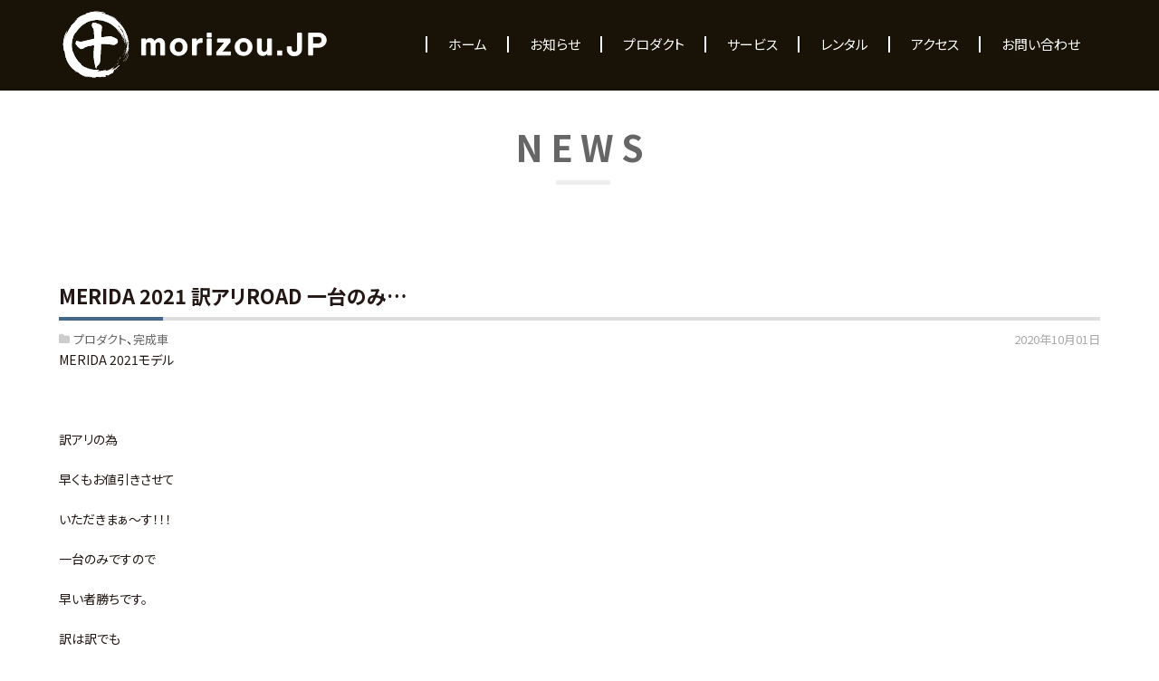

--- FILE ---
content_type: text/html; charset=UTF-8
request_url: https://www.morizou.jp/post-2931/
body_size: 8942
content:
<!doctype html>
<html>
<head>

<meta http-equiv="X-UA-Compatible" content="IE=edge,chrome=1">
<meta name="viewport" content="width=device-width, initial-scale=1.0, minimum-scale=1.0, maximum-scale=1.0, user-scalable=no">
<meta charset="UTF-8">
<meta name="google-site-verification" content="JlnNsQJbQ1w4qdUkHWL_Yap-PbwCM0ppOrKE9TKhLXE" />
<title>MERIDA 2021 訳アリROAD 一台のみ… - じてんしゃ蔵守三じてんしゃ蔵守三</title>
<meta name="format-detection" content="telephone=no">

<!--css-->
<link href="https://www.morizou.jp/css/reset.css" rel="stylesheet">
<link href="https://www.morizou.jp/css/base.css" rel="stylesheet">
<link href="https://www.morizou.jp/css/style.css" rel="stylesheet">
<link rel="stylesheet" href="//cdnjs.cloudflare.com/ajax/libs/font-awesome/4.7.0/css/font-awesome.css">


		<!-- All in One SEO 4.9.2 - aioseo.com -->
	<meta name="description" content="MERIDA 2021モデル 訳アリの為 早くもお値引きさせて いただきまぁ～す！！！ 一台のみ" />
	<meta name="robots" content="max-image-preview:large" />
	<meta name="author" content="morizou_user"/>
	<link rel="canonical" href="https://www.morizou.jp/post-2931/" />
	<meta name="generator" content="All in One SEO (AIOSEO) 4.9.2" />
		<meta property="og:locale" content="ja_JP" />
		<meta property="og:site_name" content="じてんしゃ蔵守三 - 山形県山形市のサイクルショップ「じてんしゃ蔵 守三」の公式サイトです。" />
		<meta property="og:type" content="activity" />
		<meta property="og:title" content="MERIDA 2021 訳アリROAD 一台のみ… - じてんしゃ蔵守三" />
		<meta property="og:description" content="MERIDA 2021モデル 訳アリの為 早くもお値引きさせて いただきまぁ～す！！！ 一台のみ" />
		<meta property="og:url" content="https://www.morizou.jp/post-2931/" />
		<meta name="twitter:card" content="summary" />
		<meta name="twitter:title" content="MERIDA 2021 訳アリROAD 一台のみ… - じてんしゃ蔵守三" />
		<meta name="twitter:description" content="MERIDA 2021モデル 訳アリの為 早くもお値引きさせて いただきまぁ～す！！！ 一台のみ" />
		<script type="application/ld+json" class="aioseo-schema">
			{"@context":"https:\/\/schema.org","@graph":[{"@type":"BlogPosting","@id":"https:\/\/www.morizou.jp\/post-2931\/#blogposting","name":"MERIDA 2021 \u8a33\u30a2\u30eaROAD \u4e00\u53f0\u306e\u307f\u2026 - \u3058\u3066\u3093\u3057\u3083\u8535\u5b88\u4e09","headline":"MERIDA 2021 \u8a33\u30a2\u30eaROAD \u4e00\u53f0\u306e\u307f\u2026","author":{"@id":"https:\/\/www.morizou.jp\/author\/morizou_user\/#author"},"publisher":{"@id":"https:\/\/www.morizou.jp\/#organization"},"image":{"@type":"ImageObject","url":"https:\/\/www.morizou.jp\/wp-content\/uploads\/2020\/10\/PXL_20201001_075428035.jpg","width":630,"height":473},"datePublished":"2020-10-01T17:15:39+09:00","dateModified":"2020-10-01T17:17:46+09:00","inLanguage":"ja","mainEntityOfPage":{"@id":"https:\/\/www.morizou.jp\/post-2931\/#webpage"},"isPartOf":{"@id":"https:\/\/www.morizou.jp\/post-2931\/#webpage"},"articleSection":"\u30d7\u30ed\u30c0\u30af\u30c8, \u5b8c\u6210\u8eca"},{"@type":"BreadcrumbList","@id":"https:\/\/www.morizou.jp\/post-2931\/#breadcrumblist","itemListElement":[{"@type":"ListItem","@id":"https:\/\/www.morizou.jp#listItem","position":1,"name":"\u30db\u30fc\u30e0","item":"https:\/\/www.morizou.jp","nextItem":{"@type":"ListItem","@id":"https:\/\/www.morizou.jp\/category\/products\/#listItem","name":"\u30d7\u30ed\u30c0\u30af\u30c8"}},{"@type":"ListItem","@id":"https:\/\/www.morizou.jp\/category\/products\/#listItem","position":2,"name":"\u30d7\u30ed\u30c0\u30af\u30c8","item":"https:\/\/www.morizou.jp\/category\/products\/","nextItem":{"@type":"ListItem","@id":"https:\/\/www.morizou.jp\/category\/products\/complete\/#listItem","name":"\u5b8c\u6210\u8eca"},"previousItem":{"@type":"ListItem","@id":"https:\/\/www.morizou.jp#listItem","name":"\u30db\u30fc\u30e0"}},{"@type":"ListItem","@id":"https:\/\/www.morizou.jp\/category\/products\/complete\/#listItem","position":3,"name":"\u5b8c\u6210\u8eca","item":"https:\/\/www.morizou.jp\/category\/products\/complete\/","nextItem":{"@type":"ListItem","@id":"https:\/\/www.morizou.jp\/post-2931\/#listItem","name":"MERIDA 2021 \u8a33\u30a2\u30eaROAD \u4e00\u53f0\u306e\u307f\u2026"},"previousItem":{"@type":"ListItem","@id":"https:\/\/www.morizou.jp\/category\/products\/#listItem","name":"\u30d7\u30ed\u30c0\u30af\u30c8"}},{"@type":"ListItem","@id":"https:\/\/www.morizou.jp\/post-2931\/#listItem","position":4,"name":"MERIDA 2021 \u8a33\u30a2\u30eaROAD \u4e00\u53f0\u306e\u307f\u2026","previousItem":{"@type":"ListItem","@id":"https:\/\/www.morizou.jp\/category\/products\/complete\/#listItem","name":"\u5b8c\u6210\u8eca"}}]},{"@type":"Organization","@id":"https:\/\/www.morizou.jp\/#organization","name":"\u3058\u3066\u3093\u3057\u3083\u8535\u5b88\u4e09","description":"\u5c71\u5f62\u770c\u5c71\u5f62\u5e02\u306e\u30b5\u30a4\u30af\u30eb\u30b7\u30e7\u30c3\u30d7\u300c\u3058\u3066\u3093\u3057\u3083\u8535 \u5b88\u4e09\u300d\u306e\u516c\u5f0f\u30b5\u30a4\u30c8\u3067\u3059\u3002","url":"https:\/\/www.morizou.jp\/"},{"@type":"Person","@id":"https:\/\/www.morizou.jp\/author\/morizou_user\/#author","url":"https:\/\/www.morizou.jp\/author\/morizou_user\/","name":"morizou_user","image":{"@type":"ImageObject","@id":"https:\/\/www.morizou.jp\/post-2931\/#authorImage","url":"https:\/\/secure.gravatar.com\/avatar\/d0b68c6c97dc0650685afbfa17636d6528a2058aad68336232efdd4f14edd3f3?s=96&d=mm&r=g","width":96,"height":96,"caption":"morizou_user"}},{"@type":"WebPage","@id":"https:\/\/www.morizou.jp\/post-2931\/#webpage","url":"https:\/\/www.morizou.jp\/post-2931\/","name":"MERIDA 2021 \u8a33\u30a2\u30eaROAD \u4e00\u53f0\u306e\u307f\u2026 - \u3058\u3066\u3093\u3057\u3083\u8535\u5b88\u4e09","description":"MERIDA 2021\u30e2\u30c7\u30eb \u8a33\u30a2\u30ea\u306e\u70ba \u65e9\u304f\u3082\u304a\u5024\u5f15\u304d\u3055\u305b\u3066 \u3044\u305f\u3060\u304d\u307e\u3041\uff5e\u3059\uff01\uff01\uff01 \u4e00\u53f0\u306e\u307f","inLanguage":"ja","isPartOf":{"@id":"https:\/\/www.morizou.jp\/#website"},"breadcrumb":{"@id":"https:\/\/www.morizou.jp\/post-2931\/#breadcrumblist"},"author":{"@id":"https:\/\/www.morizou.jp\/author\/morizou_user\/#author"},"creator":{"@id":"https:\/\/www.morizou.jp\/author\/morizou_user\/#author"},"image":{"@type":"ImageObject","url":"https:\/\/www.morizou.jp\/wp-content\/uploads\/2020\/10\/PXL_20201001_075428035.jpg","@id":"https:\/\/www.morizou.jp\/post-2931\/#mainImage","width":630,"height":473},"primaryImageOfPage":{"@id":"https:\/\/www.morizou.jp\/post-2931\/#mainImage"},"datePublished":"2020-10-01T17:15:39+09:00","dateModified":"2020-10-01T17:17:46+09:00"},{"@type":"WebSite","@id":"https:\/\/www.morizou.jp\/#website","url":"https:\/\/www.morizou.jp\/","name":"\u3058\u3066\u3093\u3057\u3083\u8535\u5b88\u4e09","description":"\u5c71\u5f62\u770c\u5c71\u5f62\u5e02\u306e\u30b5\u30a4\u30af\u30eb\u30b7\u30e7\u30c3\u30d7\u300c\u3058\u3066\u3093\u3057\u3083\u8535 \u5b88\u4e09\u300d\u306e\u516c\u5f0f\u30b5\u30a4\u30c8\u3067\u3059\u3002","inLanguage":"ja","publisher":{"@id":"https:\/\/www.morizou.jp\/#organization"}}]}
		</script>
		<!-- All in One SEO -->

<link rel="alternate" type="application/rss+xml" title="じてんしゃ蔵守三 &raquo; MERIDA 2021 訳アリROAD 一台のみ… のコメントのフィード" href="https://www.morizou.jp/post-2931/feed/" />
<style id='wp-img-auto-sizes-contain-inline-css' type='text/css'>
img:is([sizes=auto i],[sizes^="auto," i]){contain-intrinsic-size:3000px 1500px}
/*# sourceURL=wp-img-auto-sizes-contain-inline-css */
</style>
<link rel='stylesheet' id='ai1ec_style-css' href='//www.morizou.jp/wp-content/plugins/all-in-one-event-calendar/cache/de722e75_ai1ec_parsed_css.css?ver=3.0.0' type='text/css' media='all' />
<link rel='stylesheet' id='wp-block-library-css' href='https://www.morizou.jp/wp-includes/css/dist/block-library/style.min.css?ver=6.9' type='text/css' media='all' />
<style id='global-styles-inline-css' type='text/css'>
:root{--wp--preset--aspect-ratio--square: 1;--wp--preset--aspect-ratio--4-3: 4/3;--wp--preset--aspect-ratio--3-4: 3/4;--wp--preset--aspect-ratio--3-2: 3/2;--wp--preset--aspect-ratio--2-3: 2/3;--wp--preset--aspect-ratio--16-9: 16/9;--wp--preset--aspect-ratio--9-16: 9/16;--wp--preset--color--black: #000000;--wp--preset--color--cyan-bluish-gray: #abb8c3;--wp--preset--color--white: #ffffff;--wp--preset--color--pale-pink: #f78da7;--wp--preset--color--vivid-red: #cf2e2e;--wp--preset--color--luminous-vivid-orange: #ff6900;--wp--preset--color--luminous-vivid-amber: #fcb900;--wp--preset--color--light-green-cyan: #7bdcb5;--wp--preset--color--vivid-green-cyan: #00d084;--wp--preset--color--pale-cyan-blue: #8ed1fc;--wp--preset--color--vivid-cyan-blue: #0693e3;--wp--preset--color--vivid-purple: #9b51e0;--wp--preset--gradient--vivid-cyan-blue-to-vivid-purple: linear-gradient(135deg,rgb(6,147,227) 0%,rgb(155,81,224) 100%);--wp--preset--gradient--light-green-cyan-to-vivid-green-cyan: linear-gradient(135deg,rgb(122,220,180) 0%,rgb(0,208,130) 100%);--wp--preset--gradient--luminous-vivid-amber-to-luminous-vivid-orange: linear-gradient(135deg,rgb(252,185,0) 0%,rgb(255,105,0) 100%);--wp--preset--gradient--luminous-vivid-orange-to-vivid-red: linear-gradient(135deg,rgb(255,105,0) 0%,rgb(207,46,46) 100%);--wp--preset--gradient--very-light-gray-to-cyan-bluish-gray: linear-gradient(135deg,rgb(238,238,238) 0%,rgb(169,184,195) 100%);--wp--preset--gradient--cool-to-warm-spectrum: linear-gradient(135deg,rgb(74,234,220) 0%,rgb(151,120,209) 20%,rgb(207,42,186) 40%,rgb(238,44,130) 60%,rgb(251,105,98) 80%,rgb(254,248,76) 100%);--wp--preset--gradient--blush-light-purple: linear-gradient(135deg,rgb(255,206,236) 0%,rgb(152,150,240) 100%);--wp--preset--gradient--blush-bordeaux: linear-gradient(135deg,rgb(254,205,165) 0%,rgb(254,45,45) 50%,rgb(107,0,62) 100%);--wp--preset--gradient--luminous-dusk: linear-gradient(135deg,rgb(255,203,112) 0%,rgb(199,81,192) 50%,rgb(65,88,208) 100%);--wp--preset--gradient--pale-ocean: linear-gradient(135deg,rgb(255,245,203) 0%,rgb(182,227,212) 50%,rgb(51,167,181) 100%);--wp--preset--gradient--electric-grass: linear-gradient(135deg,rgb(202,248,128) 0%,rgb(113,206,126) 100%);--wp--preset--gradient--midnight: linear-gradient(135deg,rgb(2,3,129) 0%,rgb(40,116,252) 100%);--wp--preset--font-size--small: 13px;--wp--preset--font-size--medium: 20px;--wp--preset--font-size--large: 36px;--wp--preset--font-size--x-large: 42px;--wp--preset--spacing--20: 0.44rem;--wp--preset--spacing--30: 0.67rem;--wp--preset--spacing--40: 1rem;--wp--preset--spacing--50: 1.5rem;--wp--preset--spacing--60: 2.25rem;--wp--preset--spacing--70: 3.38rem;--wp--preset--spacing--80: 5.06rem;--wp--preset--shadow--natural: 6px 6px 9px rgba(0, 0, 0, 0.2);--wp--preset--shadow--deep: 12px 12px 50px rgba(0, 0, 0, 0.4);--wp--preset--shadow--sharp: 6px 6px 0px rgba(0, 0, 0, 0.2);--wp--preset--shadow--outlined: 6px 6px 0px -3px rgb(255, 255, 255), 6px 6px rgb(0, 0, 0);--wp--preset--shadow--crisp: 6px 6px 0px rgb(0, 0, 0);}:where(.is-layout-flex){gap: 0.5em;}:where(.is-layout-grid){gap: 0.5em;}body .is-layout-flex{display: flex;}.is-layout-flex{flex-wrap: wrap;align-items: center;}.is-layout-flex > :is(*, div){margin: 0;}body .is-layout-grid{display: grid;}.is-layout-grid > :is(*, div){margin: 0;}:where(.wp-block-columns.is-layout-flex){gap: 2em;}:where(.wp-block-columns.is-layout-grid){gap: 2em;}:where(.wp-block-post-template.is-layout-flex){gap: 1.25em;}:where(.wp-block-post-template.is-layout-grid){gap: 1.25em;}.has-black-color{color: var(--wp--preset--color--black) !important;}.has-cyan-bluish-gray-color{color: var(--wp--preset--color--cyan-bluish-gray) !important;}.has-white-color{color: var(--wp--preset--color--white) !important;}.has-pale-pink-color{color: var(--wp--preset--color--pale-pink) !important;}.has-vivid-red-color{color: var(--wp--preset--color--vivid-red) !important;}.has-luminous-vivid-orange-color{color: var(--wp--preset--color--luminous-vivid-orange) !important;}.has-luminous-vivid-amber-color{color: var(--wp--preset--color--luminous-vivid-amber) !important;}.has-light-green-cyan-color{color: var(--wp--preset--color--light-green-cyan) !important;}.has-vivid-green-cyan-color{color: var(--wp--preset--color--vivid-green-cyan) !important;}.has-pale-cyan-blue-color{color: var(--wp--preset--color--pale-cyan-blue) !important;}.has-vivid-cyan-blue-color{color: var(--wp--preset--color--vivid-cyan-blue) !important;}.has-vivid-purple-color{color: var(--wp--preset--color--vivid-purple) !important;}.has-black-background-color{background-color: var(--wp--preset--color--black) !important;}.has-cyan-bluish-gray-background-color{background-color: var(--wp--preset--color--cyan-bluish-gray) !important;}.has-white-background-color{background-color: var(--wp--preset--color--white) !important;}.has-pale-pink-background-color{background-color: var(--wp--preset--color--pale-pink) !important;}.has-vivid-red-background-color{background-color: var(--wp--preset--color--vivid-red) !important;}.has-luminous-vivid-orange-background-color{background-color: var(--wp--preset--color--luminous-vivid-orange) !important;}.has-luminous-vivid-amber-background-color{background-color: var(--wp--preset--color--luminous-vivid-amber) !important;}.has-light-green-cyan-background-color{background-color: var(--wp--preset--color--light-green-cyan) !important;}.has-vivid-green-cyan-background-color{background-color: var(--wp--preset--color--vivid-green-cyan) !important;}.has-pale-cyan-blue-background-color{background-color: var(--wp--preset--color--pale-cyan-blue) !important;}.has-vivid-cyan-blue-background-color{background-color: var(--wp--preset--color--vivid-cyan-blue) !important;}.has-vivid-purple-background-color{background-color: var(--wp--preset--color--vivid-purple) !important;}.has-black-border-color{border-color: var(--wp--preset--color--black) !important;}.has-cyan-bluish-gray-border-color{border-color: var(--wp--preset--color--cyan-bluish-gray) !important;}.has-white-border-color{border-color: var(--wp--preset--color--white) !important;}.has-pale-pink-border-color{border-color: var(--wp--preset--color--pale-pink) !important;}.has-vivid-red-border-color{border-color: var(--wp--preset--color--vivid-red) !important;}.has-luminous-vivid-orange-border-color{border-color: var(--wp--preset--color--luminous-vivid-orange) !important;}.has-luminous-vivid-amber-border-color{border-color: var(--wp--preset--color--luminous-vivid-amber) !important;}.has-light-green-cyan-border-color{border-color: var(--wp--preset--color--light-green-cyan) !important;}.has-vivid-green-cyan-border-color{border-color: var(--wp--preset--color--vivid-green-cyan) !important;}.has-pale-cyan-blue-border-color{border-color: var(--wp--preset--color--pale-cyan-blue) !important;}.has-vivid-cyan-blue-border-color{border-color: var(--wp--preset--color--vivid-cyan-blue) !important;}.has-vivid-purple-border-color{border-color: var(--wp--preset--color--vivid-purple) !important;}.has-vivid-cyan-blue-to-vivid-purple-gradient-background{background: var(--wp--preset--gradient--vivid-cyan-blue-to-vivid-purple) !important;}.has-light-green-cyan-to-vivid-green-cyan-gradient-background{background: var(--wp--preset--gradient--light-green-cyan-to-vivid-green-cyan) !important;}.has-luminous-vivid-amber-to-luminous-vivid-orange-gradient-background{background: var(--wp--preset--gradient--luminous-vivid-amber-to-luminous-vivid-orange) !important;}.has-luminous-vivid-orange-to-vivid-red-gradient-background{background: var(--wp--preset--gradient--luminous-vivid-orange-to-vivid-red) !important;}.has-very-light-gray-to-cyan-bluish-gray-gradient-background{background: var(--wp--preset--gradient--very-light-gray-to-cyan-bluish-gray) !important;}.has-cool-to-warm-spectrum-gradient-background{background: var(--wp--preset--gradient--cool-to-warm-spectrum) !important;}.has-blush-light-purple-gradient-background{background: var(--wp--preset--gradient--blush-light-purple) !important;}.has-blush-bordeaux-gradient-background{background: var(--wp--preset--gradient--blush-bordeaux) !important;}.has-luminous-dusk-gradient-background{background: var(--wp--preset--gradient--luminous-dusk) !important;}.has-pale-ocean-gradient-background{background: var(--wp--preset--gradient--pale-ocean) !important;}.has-electric-grass-gradient-background{background: var(--wp--preset--gradient--electric-grass) !important;}.has-midnight-gradient-background{background: var(--wp--preset--gradient--midnight) !important;}.has-small-font-size{font-size: var(--wp--preset--font-size--small) !important;}.has-medium-font-size{font-size: var(--wp--preset--font-size--medium) !important;}.has-large-font-size{font-size: var(--wp--preset--font-size--large) !important;}.has-x-large-font-size{font-size: var(--wp--preset--font-size--x-large) !important;}
/*# sourceURL=global-styles-inline-css */
</style>

<style id='classic-theme-styles-inline-css' type='text/css'>
/*! This file is auto-generated */
.wp-block-button__link{color:#fff;background-color:#32373c;border-radius:9999px;box-shadow:none;text-decoration:none;padding:calc(.667em + 2px) calc(1.333em + 2px);font-size:1.125em}.wp-block-file__button{background:#32373c;color:#fff;text-decoration:none}
/*# sourceURL=/wp-includes/css/classic-themes.min.css */
</style>
<link rel="EditURI" type="application/rsd+xml" title="RSD" href="https://www.morizou.jp/xmlrpc.php?rsd" />
<link rel='shortlink' href='https://www.morizou.jp/?p=2931' />
<link rel="apple-touch-icon" sizes="180x180" href="/wp-content/uploads/fbrfg/apple-touch-icon.png">
<link rel="icon" type="image/png" sizes="32x32" href="/wp-content/uploads/fbrfg/favicon-32x32.png">
<link rel="icon" type="image/png" sizes="16x16" href="/wp-content/uploads/fbrfg/favicon-16x16.png">
<link rel="manifest" href="/wp-content/uploads/fbrfg/site.webmanifest">
<link rel="mask-icon" href="/wp-content/uploads/fbrfg/safari-pinned-tab.svg" color="#5bbad5">
<link rel="shortcut icon" href="/wp-content/uploads/fbrfg/favicon.ico">
<meta name="msapplication-TileColor" content="#00aba9">
<meta name="msapplication-config" content="/wp-content/uploads/fbrfg/browserconfig.xml">
<meta name="theme-color" content="#ffffff"><noscript><style>.lazyload[data-src]{display:none !important;}</style></noscript><style>.lazyload{background-image:none !important;}.lazyload:before{background-image:none !important;}</style>
<!--js-->
<script src="//ajax.googleapis.com/ajax/libs/jquery/1.10.2/jquery.min.js"></script>

<!-- Google tag (gtag.js) -->
<script async src="https://www.googletagmanager.com/gtag/js?id=G-0XNTTGVR2N"></script>
<script>
  window.dataLayer = window.dataLayer || [];
  function gtag(){dataLayer.push(arguments);}
  gtag('js', new Date());

  gtag('config', 'G-0XNTTGVR2N');
</script>
	
</head>


<body class="sub" ontouchstart="">
<h1>山形県山形市のサイクルショップ「じてんしゃ蔵 守三」の公式サイトです。</h1>


<!--header -->
<header>
<div class="box">
<h2><a href="https://www.morizou.jp/"><img src="[data-uri]" alt="じてんしゃ蔵守三" data-src="https://www.morizou.jp/img/logo_re.svg" decoding="async" class="lazyload"><noscript><img src="https://www.morizou.jp/img/logo_re.svg" alt="じてんしゃ蔵守三" data-eio="l"></noscript></a></h2>
<nav>
<ul>
<li><a href="https://www.morizou.jp/"><span>ホーム</span></a></li>
<li><a href="https://www.morizou.jp/category/info/"><span>お知らせ</span></a></li>
<li><a href="https://www.morizou.jp/category/products/"><span>プロダクト</span></a></li>
<li><a href="https://www.morizou.jp/category/service/"><span>サービス</span></a></li>
<li><a href="https://www.morizou.jp/category/rental/"><span>レンタル</span></a></li>
<li><a href="https://www.morizou.jp/access/"><span>アクセス</span></a></li>
<li class="sp"><a href="https://www.morizou.jp/contact/"><span>お問い合わせ</span></a></li>
<li class="sp"><a href="https://www.morizou.jp/company/"><span>会社概要</span></a></li>
<li class="sp"><a href="https://www.morizou.jp/siteporicy/"><span>サイトポリシー</span></a></li>
<li class="sp"><a href="https://www.morizou.jp/pp/"><span>プライバシーポリシー</span></a></li>
<li class="sp"><a href="https://www.morizou.jp/recruit/"><span>リクルート</span></a></li>
<li class="pc"><a href="https://www.morizou.jp/contact/"><span>お問い合わせ</span></a></li>
<!-- SNSボタン20200824 -->
<li class="sp sns">
  <span>FOLLOW</span>
  <a href="https://www.instagram.com/morizou.bicycle.shop/" target="_blank"><i class="fa fa-instagram" aria-hidden="true"></i></a>
  <a href="https://www.facebook.com/morizou.jp/" target="_blank"><i class="fa fa-facebook-official" aria-hidden="true"></i></a>
</li>
</ul>
</nav>
</div>
</header>
<!--//header -->



<!--page_ttl -->
<section class="page_ttl">
<h2><span>NEWS</span></h2>
</section>
<!--//page_ttl -->



<!--wrap -->
<div class="wrap single">
<h2 class="sttl01"><span>MERIDA 2021 訳アリROAD 一台のみ…</span></h2>
<dl class="cat_time">
<dt><ul class="post-categories">
	<li><a href="https://www.morizou.jp/category/products/" rel="category tag">プロダクト</a></li>
	<li><a href="https://www.morizou.jp/category/products/complete/" rel="category tag">完成車</a></li></ul></dt>
<dd>2020年10月01日</dd>
</dl>

<div class="contents">
<p>MERIDA 2021モデル</p>
<p>&nbsp;</p>
<p>訳アリの為</p>
<p>早くもお値引きさせて</p>
<p>いただきまぁ～す！！！</p>
<p>一台のみですので</p>
<p>早い者勝ちです。</p>
<p>訳は訳でも</p>
<p>全く問題ありません（o_ _)ｏ））</p>
<p>219,890円のお品を・・・・</p>
<p>&nbsp;</p>
<p>＊訳＆金額はSTAFFまで聞いて下さい☆</p>
<p>&nbsp;</p>
<p><img fetchpriority="high" decoding="async" width="630" height="473" src="[data-uri]" alt="" class="alignnone size-full wp-image-2932 lazyload"   data-src="http://cloudy.s1002.coreserver.jp/www.morizou.jp/wp-content/uploads/2020/10/PXL_20201001_075428035.jpg" data-srcset="https://www.morizou.jp/wp-content/uploads/2020/10/PXL_20201001_075428035.jpg 630w, https://www.morizou.jp/wp-content/uploads/2020/10/PXL_20201001_075428035-300x225.jpg 300w" data-sizes="auto" data-eio-rwidth="630" data-eio-rheight="473" /><noscript><img fetchpriority="high" decoding="async" width="630" height="473" src="http://cloudy.s1002.coreserver.jp/www.morizou.jp/wp-content/uploads/2020/10/PXL_20201001_075428035.jpg" alt="" class="alignnone size-full wp-image-2932" srcset="https://www.morizou.jp/wp-content/uploads/2020/10/PXL_20201001_075428035.jpg 630w, https://www.morizou.jp/wp-content/uploads/2020/10/PXL_20201001_075428035-300x225.jpg 300w" sizes="(max-width: 630px) 100vw, 630px" data-eio="l" /></noscript></p>
<p><img decoding="async" width="630" height="473" src="[data-uri]" alt="" class="alignnone size-full wp-image-2933 lazyload"   data-src="http://cloudy.s1002.coreserver.jp/www.morizou.jp/wp-content/uploads/2020/10/PXL_20201001_075436864.jpg" data-srcset="https://www.morizou.jp/wp-content/uploads/2020/10/PXL_20201001_075436864.jpg 630w, https://www.morizou.jp/wp-content/uploads/2020/10/PXL_20201001_075436864-300x225.jpg 300w" data-sizes="auto" data-eio-rwidth="630" data-eio-rheight="473" /><noscript><img decoding="async" width="630" height="473" src="http://cloudy.s1002.coreserver.jp/www.morizou.jp/wp-content/uploads/2020/10/PXL_20201001_075436864.jpg" alt="" class="alignnone size-full wp-image-2933" srcset="https://www.morizou.jp/wp-content/uploads/2020/10/PXL_20201001_075436864.jpg 630w, https://www.morizou.jp/wp-content/uploads/2020/10/PXL_20201001_075436864-300x225.jpg 300w" sizes="(max-width: 630px) 100vw, 630px" data-eio="l" /></noscript></p>
<p>&nbsp;</p>
<p>&nbsp;</p>
</div>

</div>
<!--//wrap -->



<!--archive_single_footer -->
<div class="archive_single_footer">
<div class="box">
<section class="kanren">
<h2 class="ttl"><span>関連記事</span></h2>
<div class="kanren_list">
<dl>
<dt><a href="https://www.morizou.jp/post-2028/"><img src="[data-uri]" class="attachment-thum-420-420 size-thum-420-420 wp-post-image lazyload" alt="" decoding="async"   data-src="https://www.morizou.jp/wp-content/uploads/2019/10/IMG_6397-420x420.jpg" data-srcset="https://www.morizou.jp/wp-content/uploads/2019/10/IMG_6397-420x420.jpg 420w, https://www.morizou.jp/wp-content/uploads/2019/10/IMG_6397-150x150.jpg 150w" data-sizes="auto" data-eio-rwidth="420" data-eio-rheight="420" /><noscript><img src="https://www.morizou.jp/wp-content/uploads/2019/10/IMG_6397-420x420.jpg" class="attachment-thum-420-420 size-thum-420-420 wp-post-image" alt="" decoding="async" srcset="https://www.morizou.jp/wp-content/uploads/2019/10/IMG_6397-420x420.jpg 420w, https://www.morizou.jp/wp-content/uploads/2019/10/IMG_6397-150x150.jpg 150w" sizes="(max-width: 420px) 100vw, 420px" data-eio="l" /></noscript></a></dt><dd><a href="https://www.morizou.jp/post-2028/" title="委託 DEDA ELEMENTI SL30 TUB"> 委託 DEDA ELEMENTI SL30 TUB</a></dd>
</dl>
<dl>
<dt><a href="https://www.morizou.jp/post-1540/"><img src="[data-uri]" class="attachment-thum-420-420 size-thum-420-420 wp-post-image lazyload" alt="" decoding="async"   data-src="https://www.morizou.jp/wp-content/uploads/2019/03/DSC_5572-420x420.jpg" data-srcset="https://www.morizou.jp/wp-content/uploads/2019/03/DSC_5572-420x420.jpg 420w, https://www.morizou.jp/wp-content/uploads/2019/03/DSC_5572-150x150.jpg 150w" data-sizes="auto" data-eio-rwidth="420" data-eio-rheight="420" /><noscript><img src="https://www.morizou.jp/wp-content/uploads/2019/03/DSC_5572-420x420.jpg" class="attachment-thum-420-420 size-thum-420-420 wp-post-image" alt="" decoding="async" srcset="https://www.morizou.jp/wp-content/uploads/2019/03/DSC_5572-420x420.jpg 420w, https://www.morizou.jp/wp-content/uploads/2019/03/DSC_5572-150x150.jpg 150w" sizes="(max-width: 420px) 100vw, 420px" data-eio="l" /></noscript></a></dt><dd><a href="https://www.morizou.jp/post-1540/" title="CANNONDALE 2019 Cujo 20☆入荷"> CANNONDALE 2019 Cujo 20☆入荷</a></dd>
</dl>
<dl>
<dt><a href="https://www.morizou.jp/post-5426/"><img src="[data-uri]" class="attachment-thum-420-420 size-thum-420-420 wp-post-image lazyload" alt="" decoding="async"   data-src="https://www.morizou.jp/wp-content/uploads/2024/11/thumbnail_image_50744833-11-420x420.jpg" data-srcset="https://www.morizou.jp/wp-content/uploads/2024/11/thumbnail_image_50744833-11-420x420.jpg 420w, https://www.morizou.jp/wp-content/uploads/2024/11/thumbnail_image_50744833-11-150x150.jpg 150w" data-sizes="auto" data-eio-rwidth="420" data-eio-rheight="420" /><noscript><img src="https://www.morizou.jp/wp-content/uploads/2024/11/thumbnail_image_50744833-11-420x420.jpg" class="attachment-thum-420-420 size-thum-420-420 wp-post-image" alt="" decoding="async" srcset="https://www.morizou.jp/wp-content/uploads/2024/11/thumbnail_image_50744833-11-420x420.jpg 420w, https://www.morizou.jp/wp-content/uploads/2024/11/thumbnail_image_50744833-11-150x150.jpg 150w" sizes="(max-width: 420px) 100vw, 420px" data-eio="l" /></noscript></a></dt><dd><a href="https://www.morizou.jp/post-5426/" title="DOGMA F 2025 移植成功 🔧"> DOGMA F 2025 移植成功 🔧</a></dd>
</dl>
<dl>
<dt><a href="https://www.morizou.jp/post-2847/"><img src="[data-uri]" class="attachment-thum-420-420 size-thum-420-420 wp-post-image lazyload" alt="" decoding="async"   data-src="https://www.morizou.jp/wp-content/uploads/2020/08/IMG_20200826_104049-420x420.jpg" data-srcset="https://www.morizou.jp/wp-content/uploads/2020/08/IMG_20200826_104049-420x420.jpg 420w, https://www.morizou.jp/wp-content/uploads/2020/08/IMG_20200826_104049-150x150.jpg 150w" data-sizes="auto" data-eio-rwidth="420" data-eio-rheight="420" /><noscript><img src="https://www.morizou.jp/wp-content/uploads/2020/08/IMG_20200826_104049-420x420.jpg" class="attachment-thum-420-420 size-thum-420-420 wp-post-image" alt="" decoding="async" srcset="https://www.morizou.jp/wp-content/uploads/2020/08/IMG_20200826_104049-420x420.jpg 420w, https://www.morizou.jp/wp-content/uploads/2020/08/IMG_20200826_104049-150x150.jpg 150w" sizes="(max-width: 420px) 100vw, 420px" data-eio="l" /></noscript></a></dt><dd><a href="https://www.morizou.jp/post-2847/" title="POLAR BREAKAWAY ＆SPORT☆新入荷"> POLAR BREAKAWAY ＆SPORT☆新入荷</a></dd>
</dl>
<dl>
<dt><a href="https://www.morizou.jp/post-2882/"><img src="[data-uri]" class="attachment-thum-420-420 size-thum-420-420 wp-post-image lazyload" alt="" decoding="async"   data-src="https://www.morizou.jp/wp-content/uploads/2020/09/IMG_20200909_163523-420x420.jpg" data-srcset="https://www.morizou.jp/wp-content/uploads/2020/09/IMG_20200909_163523-420x420.jpg 420w, https://www.morizou.jp/wp-content/uploads/2020/09/IMG_20200909_163523-150x150.jpg 150w" data-sizes="auto" data-eio-rwidth="420" data-eio-rheight="420" /><noscript><img src="https://www.morizou.jp/wp-content/uploads/2020/09/IMG_20200909_163523-420x420.jpg" class="attachment-thum-420-420 size-thum-420-420 wp-post-image" alt="" decoding="async" srcset="https://www.morizou.jp/wp-content/uploads/2020/09/IMG_20200909_163523-420x420.jpg 420w, https://www.morizou.jp/wp-content/uploads/2020/09/IMG_20200909_163523-150x150.jpg 150w" sizes="(max-width: 420px) 100vw, 420px" data-eio="l" /></noscript></a></dt><dd><a href="https://www.morizou.jp/post-2882/" title="COSMIC CARBON JAPAN SMU リミテッド☆新入荷"> COSMIC CARBON JAPAN SMU リミテッド☆新入荷</a></dd>
</dl>
<dl>
<dt><a href="https://www.morizou.jp/post-451/"><img src="[data-uri]" class="attachment-thum-420-420 size-thum-420-420 wp-post-image lazyload" alt="" decoding="async"   data-src="https://www.morizou.jp/wp-content/uploads/2018/08/DSC_4939-420x420.jpg" data-srcset="https://www.morizou.jp/wp-content/uploads/2018/08/DSC_4939-420x420.jpg 420w, https://www.morizou.jp/wp-content/uploads/2018/08/DSC_4939-150x150.jpg 150w" data-sizes="auto" data-eio-rwidth="420" data-eio-rheight="420" /><noscript><img src="https://www.morizou.jp/wp-content/uploads/2018/08/DSC_4939-420x420.jpg" class="attachment-thum-420-420 size-thum-420-420 wp-post-image" alt="" decoding="async" srcset="https://www.morizou.jp/wp-content/uploads/2018/08/DSC_4939-420x420.jpg 420w, https://www.morizou.jp/wp-content/uploads/2018/08/DSC_4939-150x150.jpg 150w" sizes="(max-width: 420px) 100vw, 420px" data-eio="l" /></noscript></a></dt><dd><a href="https://www.morizou.jp/post-451/" title="デュアル フィット ボトルケージ ☆入荷"> デュアル フィット ボトルケージ ☆入荷</a></dd>
</dl>
</div>
</section>

<div class="box_r">
<!-- -->
<section class="category">
<h2 class="ttl"><span>カテゴリー一覧</span></h2>
<ul>
	<li class="cat-item cat-item-253"><a href="https://www.morizou.jp/category/rental/">レンタル</a>
</li>
	<li class="cat-item cat-item-3"><a href="https://www.morizou.jp/category/info/">お知らせ</a>
</li>
	<li class="cat-item cat-item-6"><a href="https://www.morizou.jp/category/service/">サービス</a>
</li>
	<li class="cat-item cat-item-1"><a href="https://www.morizou.jp/category/others/">その他</a>
</li>
	<li class="cat-item cat-item-5"><a href="https://www.morizou.jp/category/products/">プロダクト</a>
<ul class='children'>
	<li class="cat-item cat-item-288"><a href="https://www.morizou.jp/category/products/complete/">完成車</a>
</li>
	<li class="cat-item cat-item-289"><a href="https://www.morizou.jp/category/products/flame/">フレーム</a>
</li>
	<li class="cat-item cat-item-290"><a href="https://www.morizou.jp/category/products/wheel/">ホイール</a>
</li>
	<li class="cat-item cat-item-291"><a href="https://www.morizou.jp/category/products/parts/">パーツ</a>
</li>
	<li class="cat-item cat-item-4"><a href="https://www.morizou.jp/category/products/consignment-sale/">委託販売</a>
</li>
</ul>
</li>
</ul>
</section>
<!-- -->
<section class="archive">
<h2 class="ttl"><span>アーカイブ</span></h2>
<div for="select01" class="select_box01 select-wrap entypo-down-dir">
<select name="archive-dropdown" onChange='document.location.href=this.options[this.selectedIndex].value;'>
<option value="">月を選択</option>
	<option value='https://www.morizou.jp/2026/01/'> 2026年1月 &nbsp;(3)</option>
	<option value='https://www.morizou.jp/2025/12/'> 2025年12月 &nbsp;(4)</option>
	<option value='https://www.morizou.jp/2025/11/'> 2025年11月 &nbsp;(3)</option>
	<option value='https://www.morizou.jp/2025/10/'> 2025年10月 &nbsp;(4)</option>
	<option value='https://www.morizou.jp/2025/09/'> 2025年9月 &nbsp;(4)</option>
	<option value='https://www.morizou.jp/2025/08/'> 2025年8月 &nbsp;(2)</option>
	<option value='https://www.morizou.jp/2025/07/'> 2025年7月 &nbsp;(2)</option>
	<option value='https://www.morizou.jp/2025/06/'> 2025年6月 &nbsp;(2)</option>
	<option value='https://www.morizou.jp/2025/05/'> 2025年5月 &nbsp;(4)</option>
	<option value='https://www.morizou.jp/2025/04/'> 2025年4月 &nbsp;(5)</option>
	<option value='https://www.morizou.jp/2025/03/'> 2025年3月 &nbsp;(3)</option>
	<option value='https://www.morizou.jp/2025/02/'> 2025年2月 &nbsp;(3)</option>
	<option value='https://www.morizou.jp/2025/01/'> 2025年1月 &nbsp;(9)</option>
	<option value='https://www.morizou.jp/2024/12/'> 2024年12月 &nbsp;(2)</option>
	<option value='https://www.morizou.jp/2024/11/'> 2024年11月 &nbsp;(3)</option>
	<option value='https://www.morizou.jp/2024/10/'> 2024年10月 &nbsp;(6)</option>
	<option value='https://www.morizou.jp/2024/09/'> 2024年9月 &nbsp;(8)</option>
	<option value='https://www.morizou.jp/2024/08/'> 2024年8月 &nbsp;(6)</option>
	<option value='https://www.morizou.jp/2024/07/'> 2024年7月 &nbsp;(4)</option>
	<option value='https://www.morizou.jp/2024/06/'> 2024年6月 &nbsp;(4)</option>
	<option value='https://www.morizou.jp/2024/05/'> 2024年5月 &nbsp;(3)</option>
	<option value='https://www.morizou.jp/2024/04/'> 2024年4月 &nbsp;(4)</option>
	<option value='https://www.morizou.jp/2024/03/'> 2024年3月 &nbsp;(3)</option>
	<option value='https://www.morizou.jp/2024/02/'> 2024年2月 &nbsp;(2)</option>
	<option value='https://www.morizou.jp/2024/01/'> 2024年1月 &nbsp;(3)</option>
	<option value='https://www.morizou.jp/2023/12/'> 2023年12月 &nbsp;(1)</option>
	<option value='https://www.morizou.jp/2023/11/'> 2023年11月 &nbsp;(6)</option>
	<option value='https://www.morizou.jp/2023/10/'> 2023年10月 &nbsp;(7)</option>
	<option value='https://www.morizou.jp/2023/09/'> 2023年9月 &nbsp;(1)</option>
	<option value='https://www.morizou.jp/2023/08/'> 2023年8月 &nbsp;(3)</option>
	<option value='https://www.morizou.jp/2023/07/'> 2023年7月 &nbsp;(8)</option>
	<option value='https://www.morizou.jp/2023/06/'> 2023年6月 &nbsp;(6)</option>
	<option value='https://www.morizou.jp/2023/05/'> 2023年5月 &nbsp;(3)</option>
	<option value='https://www.morizou.jp/2023/04/'> 2023年4月 &nbsp;(7)</option>
	<option value='https://www.morizou.jp/2023/03/'> 2023年3月 &nbsp;(7)</option>
	<option value='https://www.morizou.jp/2023/02/'> 2023年2月 &nbsp;(5)</option>
	<option value='https://www.morizou.jp/2023/01/'> 2023年1月 &nbsp;(4)</option>
	<option value='https://www.morizou.jp/2022/12/'> 2022年12月 &nbsp;(6)</option>
	<option value='https://www.morizou.jp/2022/11/'> 2022年11月 &nbsp;(4)</option>
	<option value='https://www.morizou.jp/2022/10/'> 2022年10月 &nbsp;(7)</option>
	<option value='https://www.morizou.jp/2022/09/'> 2022年9月 &nbsp;(4)</option>
	<option value='https://www.morizou.jp/2022/08/'> 2022年8月 &nbsp;(5)</option>
	<option value='https://www.morizou.jp/2022/07/'> 2022年7月 &nbsp;(8)</option>
	<option value='https://www.morizou.jp/2022/06/'> 2022年6月 &nbsp;(3)</option>
	<option value='https://www.morizou.jp/2022/05/'> 2022年5月 &nbsp;(4)</option>
	<option value='https://www.morizou.jp/2022/04/'> 2022年4月 &nbsp;(4)</option>
	<option value='https://www.morizou.jp/2022/03/'> 2022年3月 &nbsp;(10)</option>
	<option value='https://www.morizou.jp/2022/02/'> 2022年2月 &nbsp;(6)</option>
	<option value='https://www.morizou.jp/2022/01/'> 2022年1月 &nbsp;(9)</option>
	<option value='https://www.morizou.jp/2021/12/'> 2021年12月 &nbsp;(5)</option>
	<option value='https://www.morizou.jp/2021/11/'> 2021年11月 &nbsp;(16)</option>
	<option value='https://www.morizou.jp/2021/10/'> 2021年10月 &nbsp;(11)</option>
	<option value='https://www.morizou.jp/2021/09/'> 2021年9月 &nbsp;(6)</option>
	<option value='https://www.morizou.jp/2021/08/'> 2021年8月 &nbsp;(7)</option>
	<option value='https://www.morizou.jp/2021/07/'> 2021年7月 &nbsp;(2)</option>
	<option value='https://www.morizou.jp/2021/06/'> 2021年6月 &nbsp;(12)</option>
	<option value='https://www.morizou.jp/2021/05/'> 2021年5月 &nbsp;(11)</option>
	<option value='https://www.morizou.jp/2021/04/'> 2021年4月 &nbsp;(7)</option>
	<option value='https://www.morizou.jp/2021/03/'> 2021年3月 &nbsp;(8)</option>
	<option value='https://www.morizou.jp/2021/02/'> 2021年2月 &nbsp;(8)</option>
	<option value='https://www.morizou.jp/2021/01/'> 2021年1月 &nbsp;(5)</option>
	<option value='https://www.morizou.jp/2020/12/'> 2020年12月 &nbsp;(11)</option>
	<option value='https://www.morizou.jp/2020/11/'> 2020年11月 &nbsp;(10)</option>
	<option value='https://www.morizou.jp/2020/10/'> 2020年10月 &nbsp;(15)</option>
	<option value='https://www.morizou.jp/2020/09/'> 2020年9月 &nbsp;(10)</option>
	<option value='https://www.morizou.jp/2020/08/'> 2020年8月 &nbsp;(13)</option>
	<option value='https://www.morizou.jp/2020/07/'> 2020年7月 &nbsp;(10)</option>
	<option value='https://www.morizou.jp/2020/06/'> 2020年6月 &nbsp;(16)</option>
	<option value='https://www.morizou.jp/2020/05/'> 2020年5月 &nbsp;(8)</option>
	<option value='https://www.morizou.jp/2020/04/'> 2020年4月 &nbsp;(10)</option>
	<option value='https://www.morizou.jp/2020/03/'> 2020年3月 &nbsp;(8)</option>
	<option value='https://www.morizou.jp/2020/02/'> 2020年2月 &nbsp;(7)</option>
	<option value='https://www.morizou.jp/2020/01/'> 2020年1月 &nbsp;(7)</option>
	<option value='https://www.morizou.jp/2019/12/'> 2019年12月 &nbsp;(6)</option>
	<option value='https://www.morizou.jp/2019/11/'> 2019年11月 &nbsp;(6)</option>
	<option value='https://www.morizou.jp/2019/10/'> 2019年10月 &nbsp;(18)</option>
	<option value='https://www.morizou.jp/2019/09/'> 2019年9月 &nbsp;(13)</option>
	<option value='https://www.morizou.jp/2019/08/'> 2019年8月 &nbsp;(4)</option>
	<option value='https://www.morizou.jp/2019/07/'> 2019年7月 &nbsp;(13)</option>
	<option value='https://www.morizou.jp/2019/06/'> 2019年6月 &nbsp;(14)</option>
	<option value='https://www.morizou.jp/2019/05/'> 2019年5月 &nbsp;(13)</option>
	<option value='https://www.morizou.jp/2019/04/'> 2019年4月 &nbsp;(10)</option>
	<option value='https://www.morizou.jp/2019/03/'> 2019年3月 &nbsp;(12)</option>
	<option value='https://www.morizou.jp/2019/02/'> 2019年2月 &nbsp;(16)</option>
	<option value='https://www.morizou.jp/2019/01/'> 2019年1月 &nbsp;(11)</option>
	<option value='https://www.morizou.jp/2018/12/'> 2018年12月 &nbsp;(18)</option>
	<option value='https://www.morizou.jp/2018/11/'> 2018年11月 &nbsp;(25)</option>
	<option value='https://www.morizou.jp/2018/10/'> 2018年10月 &nbsp;(22)</option>
	<option value='https://www.morizou.jp/2018/09/'> 2018年9月 &nbsp;(55)</option>
	<option value='https://www.morizou.jp/2018/08/'> 2018年8月 &nbsp;(65)</option>
	<option value='https://www.morizou.jp/2018/07/'> 2018年7月 &nbsp;(49)</option>
</select>
</div>   
</section>
</div>

</div>
</div>
<!--//archive_single_footer -->





<!--footer -->
<footer>
<div class="box">
<p class="f_logo"><a href="https://www.morizou.jp/"><img src="[data-uri]" alt="じてんしゃ蔵守三" data-src="https://www.morizou.jp/img/logo_white.svg" decoding="async" class="lazyload"><noscript><img src="https://www.morizou.jp/img/logo_white.svg" alt="じてんしゃ蔵守三" data-eio="l"></noscript></a></p>
<div class="box_in">
<ul class="f_nav">
<li><a href="https://www.morizou.jp/company/">会社概要</a></li>
<li><a href="https://www.morizou.jp/siteporicy/">サイトポリシー</a></li>
<li><a href="https://www.morizou.jp/pp/">プライバシーポリシー</a></li>
<li><a href="https://www.morizou.jp/recruit/">リクルート</a></li>
<li><a href="https://www.morizou.jp/contact/">お問い合わせ</a></li>
</ul>
</div>
<small class="copy">Copyright &copy; morizou.jp</small>
</div>
</footer>
<!--//footer -->


<!--rerutn -->
<p class="return"><a href="#"><img src="[data-uri]" alt="" data-src="https://www.morizou.jp/img/return.svg" decoding="async" class="lazyload"><noscript><img src="https://www.morizou.jp/img/return.svg" alt="" data-eio="l"></noscript></a></p>






<div class="fix_head sp">
<p class="head_logo"><a href="https://www.morizou.jp/"><img src="[data-uri]" alt="じてんしゃ蔵守三" data-src="https://www.morizou.jp/img/logo.svg" decoding="async" class="lazyload"><noscript><img src="https://www.morizou.jp/img/logo.svg" alt="じてんしゃ蔵守三" data-eio="l"></noscript></a></p>
<p class="menu_btn"><span></span><span></span><span></span></p>
<p class="tel_btn"><a href="tel:0236451888"><span></span></a></p>
</div>





<script src="https://www.morizou.jp/js/scripts.js"></script>

<script src="https://www.morizou.jp/js/jquery.matchHeight.js"></script>
<script>
jQuery(function($){
	$('.top_news section h4').matchHeight();
	$('.archive_list section h4').matchHeight();
});
</script>



<!-- インスタグラム用js -->
<script>
    // ブラウザロード時
    $(window).on('load', function() {
        // 投稿の高さを横幅と同じにする（投稿されている画像サイズを統一するため）
        let instafeed_width = $(".insta__item").width();
        $(".insta__item").height(instafeed_width);
        console.log(instafeed_width);

        // タイトルをホバーさせるためのトリガーを設置
        $(".insta__item").eq(2).addClass("jump");
        $(".insta__item").eq(3).addClass("jump");
        $(".insta__item").eq(8).addClass("jump");
        $(".insta__item").eq(9).addClass("jump");
    });

    // 投稿画像のホバー動作
    $('.insta__item a').hover(function() {
        // キャプションを表示
        $(this).children('.hover-content').addClass('appear');

        // 投稿画像に.jumpクラスが付いていればタイトルに.upクラスを付ける
        if ($(this).parent().attr("class") == "insta__item jump") {
            $(".insta__wrap .insta-title").addClass("up");
        }
    }, function() {
        // キャプションを非表示
        $(this).children('.hover-content').removeClass('appear');

        // 投稿画像に.jumpクラスが付いていればタイトルに.upクラスを外す
        if ($(this).parent().attr("class") == "insta__item jump") {
            $(".insta__wrap .insta-title").removeClass("up");
        }
    });
</script>

<script type="speculationrules">
{"prefetch":[{"source":"document","where":{"and":[{"href_matches":"/*"},{"not":{"href_matches":["/wp-*.php","/wp-admin/*","/wp-content/uploads/*","/wp-content/*","/wp-content/plugins/*","/wp-content/themes/morizou2019/*","/*\\?(.+)"]}},{"not":{"selector_matches":"a[rel~=\"nofollow\"]"}},{"not":{"selector_matches":".no-prefetch, .no-prefetch a"}}]},"eagerness":"conservative"}]}
</script>
<script type="text/javascript" id="eio-lazy-load-js-before">
/* <![CDATA[ */
var eio_lazy_vars = {"exactdn_domain":"","skip_autoscale":0,"bg_min_dpr":1.1,"threshold":0,"use_dpr":1};
//# sourceURL=eio-lazy-load-js-before
/* ]]> */
</script>
<script type="text/javascript" src="https://www.morizou.jp/wp-content/plugins/ewww-image-optimizer/includes/lazysizes.min.js?ver=831" id="eio-lazy-load-js" async="async" data-wp-strategy="async"></script>
<script type="module"  src="https://www.morizou.jp/wp-content/plugins/all-in-one-seo-pack/dist/Lite/assets/table-of-contents.95d0dfce.js?ver=4.9.2" id="aioseo/js/src/vue/standalone/blocks/table-of-contents/frontend.js-js"></script>


</body>
</html>


--- FILE ---
content_type: text/css
request_url: https://www.morizou.jp/css/reset.css
body_size: 447
content:
@charset "utf-8";
/* CSS Document */

html {
	-webkit-text-size-adjust: 100%;
	max-height: 100%;
}
body,div,dl,dt,dd,ul,ol,li,h1,h2,h3,h4,h5,h6,pre,form,fieldset,textarea,p,blockquote,th,td,img{
	/*inputのみ削除*/
	padding:0;
	margin:0;
	vertical-align:top;
	text-align:left;
	/*text-justify:inter-ideograph;*/
	word-break: normal;
	overflow-wrap: break-word;
	word-wrap: break-word;
	-webkit-text-size-adjust: 100%;
}
fieldset,img {
    border:0;
}
img {
	vertical-align:bottom;
	font-size:0;
	line-height:0;
}
address,caption,cite,code,dfn,em,x_strong,th,var {
    font-style:normal;
    font-weight:normal;
}
strong,b {
    font-weight: bold !important;
}
ol,ul {
    list-style:none;
	max-height: 100%;
}
caption,th {
    text-align:left;
	max-height: 100%;
}
h1,h2,h3,h4,h5,h6 {
    font-size:100%;
    font-weight:normal;
}
dl,dt,dd,ul,ol,x_li,h1,h2,h3,h4,h5,h6,pre,form,fieldset,textarea,p,blockquote,th,td {
	max-height: 100%;
}
main, article, aside, dialog, figure, footer, header,hgroup, nav, section {
	display:block;
	padding:0;
	margin:0;
	vertical-align:top;
	text-align:left;
	/*text-justify:inter-ideograph;*/
	word-break: normal;
	overflow-wrap: break-word;
	word-wrap: break-word;
	-webkit-text-size-adjust: 100%;
}
table {
	border-collapse: collapse;
}


/*clearfix*/
.cl:after{
    content: ".";
    display: block;
    height: 0;
    font-size:0;
    clear: both;
	visibility:hidden;
}
.cl{
	display: inline-block;

/*Dreamwever用*/
	x_overflow:hidden;

}
/* Hides from IE Mac */
* html .cl{
	height: 1%;
}
.cl{
	display:block;
}
/* End Hack */




--- FILE ---
content_type: text/css
request_url: https://www.morizou.jp/css/style.css
body_size: 4094
content:
@charset "UTF-8";
/* CSS Document */


/*	-webkit-box-sizing: border-box;
       -moz-box-sizing: border-box;
         -o-box-sizing: border-box;
        -ms-box-sizing: border-box;
            box-sizing: border-box;
	behavior: url("/css/PIE.htc");*/
/*
:after {
   content: " ";
   font-size: 0.1rem;
   display: block;
   clear: both;
   line-height: 0;
   height: 0;
   visibility: hidden;
}
https://fontawesome.com/v4.7.0/icons/
:before {
	content: "\f14a";
	font-family: FontAwesome;
}
*/
@media screen and (min-width: 1800px) {
}



/*top*/
.top_vi {
	position:relative;
	background:#f8f7f6;
}
.top_vi:after {
   content: " ";
   font-size: 0.1rem;
   display: block;
   clear: both;
   line-height: 0;
   height: 0;
   visibility: hidden;
}
.top_vi .catch {
	float:left;
	width:28.8%;
	padding:13.6vw 0 0 4vw;
	font-size:2.1rem;
	font-weight:bold;
	line-height:2.0;
}
.top_vi .img {
	float:right;
	width:71.2%;
}
.top_vi .img img {
	max-width: none;
	width: 100%;
	height: auto;
}
.top_news {
	width:1150px;
	margin:0 auto;
	margin-bottom:80px;
	padding-top:50px;
}
.top_news:after {
   content: " ";
   font-size: 0.1rem;
   display: block;
   clear: both;
   line-height: 0;
   height: 0;
   visibility: hidden;
}
.top_news section {
	float: left;
	width:210px;
	margin-right:calc((100% - (210px * 5)) / 4);
}
.top_news section:last-child {
	margin-right:0;
}
.top_news section .img {
	position:relative;
	height:210px;
	margin-bottom:10px;
}
.top_news section .img a {
	position:relative;
	display:block;
	overflow:hidden;
}
.top_news section .img a img {
	display: block;
	transition-duration: 0.3s;
}
.top_news section .img a:hover img {
	transform: scale(1.1);
	transition-duration: 0.3s;
}
.top_news section time {
	display:block;
	font-size:1.2rem;
	color: #CCC;
	margin-bottom:10px;
}
.top_news section h4 {
	font-size:1.6rem;
	font-weight:bold;
	margin-bottom:15px;
}
.top_news section .com {
	font-size:1.3rem;
}
.top_news section .com p:after {
   content: " ";
   font-size: 0.1rem;
   display: block;
   clear: both;
   line-height: 0;
   height: 0;
   visibility: hidden;
}
.top_news section .com p a {
	display:inline-block;
	float:right;
	color:#999;
}

/* --------------------------- */
/* インスタグラム */
.top_instagram {
  margin: 0 auto;
  margin-bottom: 80px;
  max-width: 1150px;
  width: 92vw;
}
.insta-title-tab {
	margin: .6rem 0;
	width: 100%;
	display: none;
}
.insta-title-tab .fa {
	margin-right: .6rem;
	font-size: 2.5rem;
	vertical-align: middle;
}
.insta-title-tab p {
	font-size: 1rem;
}
.insta-title-tab p span {
	margin-left: .5rem;
}
.insta__wrap{
	position: relative;
	display: flex;
	flex-wrap: wrap;
	margin: 0;
	padding: 0;
	overflow: hidden;
}
.insta__item{
	position: relative;
	width: 16.66666%;
	height: auto;
}
.insta__item .hover-content {
	position: absolute;
	top: 0;
	left: 0;
	width: 100%;
	height: 100%;
	display: flex;
	align-items: center;
	padding: 20px;
	background-color: rgba(255, 255, 255, 0.8);
	color: #333;
	text-align: center;
	opacity: 0;
	transition: all ease-in .2s;
}
.insta__item .appear {
	opacity: 1;
}
.insta__item a img {
	width: 100%;
	height: 100%;
	object-fit: cover;
}
.insta__item a:hover img {
	opacity: 1;
}
.insta-title {
	padding: 1rem;
}
.insta-title {
	position: absolute;
	top: 50%;
	left: 50%;
	transform: translate(-50%, -50%);
	display: flex;
	justify-content: center;
	align-items: center;
	width: 200px;
	height: 200px;
	background-color: #181207;
	color: #fff;
	transition: all ease-out 0.3s;
}
.insta-title p {
	font-size: 20px;
	text-align: center;
}
.insta-title p span {
	margin-top: 10px;
	font-size: 1.5rem;
}
.up {
	transform: translate(-50%, -190%);
	opacity: 0.8;
}

@media screen and (max-width: 768px) {
	.insta-title-tab {
		display: block;
	}
	.insta__item{
		position: relative;
		width: 50%;
		height: auto;
		display: none;
	}
	.insta__item:nth-child(1) {
		display: block;
	}
	.insta__item:nth-child(2) {
		display: block;
	}
	.insta__item:nth-child(3) {
		display: block;
	}
	.insta__item:nth-child(4) {
		display: block;
	}
	.insta__item .hover-content {
		display: none;
	}
	.insta-title {
		display: none;
	}
}

@media screen and (max-width: 640px) {
	.insta-title-tab {
		margin: 1rem 0;
		display: block;
	}
	.insta-title-tab .fa {
		margin-right: .6rem;
		font-size: 4rem;
		vertical-align: middle;
	}
	.insta-title-tab p {
		font-size: 2rem;
	}
	.insta-title-tab p span {
		margin-left: .5rem;
	}
}
/* --------------------------- */

.top_calender {
	width:1150px;
	margin:0 auto;
	margin-bottom:80px;
}
.top_calender:after {
   content: " ";
   font-size: 0.1rem;
   display: block;
   clear: both;
   line-height: 0;
   height: 0;
   visibility: hidden;
}
.top_calender .box_l {
	float:left;
	width:800px;
}
.top_calender .box_r {
	float:right;
	width:300px;
}
.top_calender .box_r .box_r_in .fb_iframe_widget,
.top_calender .box_r .box_r_in .fb_iframe_widget span,
.top_calender .box_r .box_r_in .fb_iframe_widget iframe[style]{
    width: 100% !important;
}
.top_access {
	width:1150px;
	margin:0 auto;
}
.top_access .box {
	position:relative;
	background:#f8f7f6;
}
.top_access .box:after {
   content: " ";
   font-size: 0.1rem;
   display: block;
   clear: both;
   line-height: 0;
   height: 0;
   visibility: hidden;
}
.top_access .box .img {
	float:left;
	width:630px;
}
.top_access .box .box_r {
	position:relative;
	float:right;
	width:520px;
	height:473px;
}
.top_access .box .box_r ul {
	padding-top:15px;
	margin-left:60px;
	width:360px;
}
.top_access .box .box_r ul li {
	font-size:1.5rem;
	padding:0 .5em .2em;
	margin-bottom:.4em;
	border-bottom: dashed 1px #8d8d8d;
}
.top_access .box .box_r ul li:last-child {
	margin-bottom:0;
}
.top_access .box .box_r .gmap {
	position:absolute;
	bottom:0;
	left:0;
	width:100%;
	height:310px;
	padding:0 15px 15px;
}
.top_access .box .box_r .gmap iframe {
	width:100%;
	height:100%;
}
.top_banner {
	width:840px;
	margin:0 auto;
	padding:60px 0 100px;
}
.top_banner ul:after {
   content: " ";
   font-size: 0.1rem;
   display: block;
   clear: both;
   line-height: 0;
   height: 0;
   visibility: hidden;
}
.top_banner ul li {
	float:left;
	width:32%;
	margin-right:2%;
	margin-bottom:50px;
}
.top_banner ul li:nth-child(3n) {
	margin-right:0;
}
.top_banner ul li:nth-child(3n+1) {
	clear:both;
}
.top_banner ul li:nth-last-child(-n+3) {
	margin-bottom:0;
}




/*company*/
.company .kaisha {
	width:100%;
	margin-bottom:30px;
}
.company .kaisha th ,
.company .kaisha td {
	border: solid 1px #CCCCCC;
	padding:.5em .8em;
}
.company .kaisha th {
	background:#EFEFEF;
	width:20%;
	font-weight:bold;
}
.company .kaisha tr:first-child th {
	border-top: solid 5px #005ab3;
}
.company .kaisha tr:first-child td {
	border-top: solid 5px #ccc;
}
.company iframe {
	width:100%;
	height:300px;
}




/*access*/
.access img {
	display:block;
	margin:0 auto 50px;
}
.access .kaisha {
	width:100%;
	margin-bottom:30px;
}
.access .kaisha th ,
.access .kaisha td {
	border: solid 1px #CCCCCC;
	padding:.5em .8em;
}
.access .kaisha th {
	background:#EFEFEF;
	width:20%;
	font-weight:bold;
}
.access .kaisha tr:first-child th {
	border-top: solid 5px #005ab3;
}
.access .kaisha tr:first-child td {
	border-top: solid 5px #ccc;
}
.access iframe {
	width:100%;
	height:300px;
}




/*contact*/
.contact .form {
	margin-bottom:60px;
}
.contact .form table {
	width:100%;
	margin-bottom:30px;
}
.contact .form table th ,
.contact .form table td {
	border: solid 1px #CCCCCC;
	padding:.5em .8em;
}
.contact .form table th {
	background:#EFEFEF;
	width:20%;
	font-weight:bold;
}
.contact .form table tr:first-child th {
	border-top: solid 5px #005ab3;
}
.contact .form table tr:first-child td {
	border-top: solid 5px #ccc;
}
.contact .form table th span {
	margin-left:.5em;
	color:#F00;
}
.contact ul {
	position:relative;
	padding-left:2em;
}
.contact ul li {
	position:relative;
	list-style-type: none!important;
	margin-bottom:.5em;
}
.contact ul li:last-child {
	margin-bottom:0;
}
.contact ul li:before {
	content: "\f00c";
	font-family: FontAwesome;
	position: absolute;
	top:.1em;
	left : -1.5em;
	color: #ffb03f;
}
/**/
.form table td input[type="text"] ,
.form table td input[type="tel"] ,
.form table td input[type="email"] ,
.form table td input[type="date"] ,
.form table td input[type="number"] ,
.form table td textarea {
	width:100%;
	padding:.8em 1.5em;
	font-size:1.6rem;
	background:#FFFFFF;
	border: solid 1px #dddddd;
	-webkit-box-sizing: border-box;
       -moz-box-sizing: border-box;
         -o-box-sizing: border-box;
        -ms-box-sizing: border-box;
            box-sizing: border-box;
    -webkit-appearance: none;
    -moz-appearance: none;
    appearance: none;
	-webkit-border-radius: 5px;
	-moz-border-radius: 5px;
	border-radius: 5px;
	box-shadow:0px 0px 3px 1px rgba(0,0,0,0.1) inset;
}
.form table td input[type="text"]:focus ,
.form table td input[type="tel"]:focus ,
.form table td input[type="email"]:focus ,
.form table td input[type="number"]:focus ,
.form table td input[type="date"]:focus ,
.form table td textarea:focus {
	outline: 0;
	border: solid 1px #666666;
}
.form table td input[type="number"] {
	text-align:center;
}
.form table td textarea {
	width:100%;
	height:250px;
}
.form table td input.input01 {
	width:100%;
}
.form table td input.input02 {
	width:100%;
}
.form .btn {
	text-align:center;
	font-size:0;
	padding:30px 0;
}
.form .btn dl {
	display:inline-block;
}
.form .btn dl dt ,
.form .btn dl dd {
	display:inline-block;
	text-align:center;
}
.form .btn dl dd {
	margin:0 0 0 10px;
}
.form .btn p {
	text-align:center;
}
.form .btn input ,
.form .btn button {
	position:relative;
	background: #8b6841;
	border:none;
	display:inline-block;
	width:calc(370px * 0.9);
	text-align:center;
	cursor:pointer;
	color:#FFF;
	font-size:1.8rem;
	font-weight:bold;
	line-height:1.1;
	padding:25px 0;
	text-align:center;
	margin:0;
	text-decoration:none;
	-webkit-border-radius: 3em;
	-moz-border-radius: 3em;
	border-radius: 3em;
}
.form .btn input[type=reset] ,
.form .btn button[type=reset] {
	background: #8b6841;
	color:#FFF;
	border:none;
	-webkit-border-radius: 3em;
	-moz-border-radius: 3em;
	border-radius: 3em;
}
.form .btn input:hover ,
.form .btn button:hover ,
.form .btn input:focus ,
.form .btn button:focus {
	background: #8b6841;
	color:#FFF;
	border:none;
	opacity:0.65;
	filter: alpha(opacity=65);        /* ie lt 8 */
	-ms-filter: "alpha(opacity=65)";  /* ie 8 */
	-moz-opacity:0.65;                 /* FF lt 1.5, Netscape */
	-khtml-opacity: 0.65;              /* Safari 1.x */
	zoom:1;
}
.form .btn input:after ,
.form .btn button:after {
	position:absolute;
	top: 50%;
	-webkit-transform: translateY(-50%); /* Safari用 */
	transform: translateY(-50%);
	right:1.5em;
	content: "\f105";
	font-family: FontAwesome;
	color:#FFF;
}
::-webkit-input-placeholder { /* WebKit, Blink, Edge */
	color:rgba(0,0,0,0.2);
	text-indent:1em;
}
:-ms-input-placeholder { /* Internet Explorer 10-11 */
	color:rgba(0,0,0,0.2);
	text-indent:1em;
}
::placeholder{ /* Others */
	color:rgba(0,0,0,0.2);
	text-indent:1em;
}
#ui-datepicker-div.ui-datepicker {
	width: 20em;
	z-index:10 !important;
}
.confirm .mw_wp_form.mw_wp_form_confirm.mw_wp_form_preview td .select-wrap {
	margin:0;
	border:none;
	color: inherit;
	-moz-border-radius: 0;
	-webkit-border-radius: 0;
	border-radius: 0;
	background:none;
	min-width:inherit;
}
.confirm .mw_wp_form.mw_wp_form_confirm.mw_wp_form_preview td .select-wrap:before ,
.confirm .mw_wp_form.mw_wp_form_confirm.mw_wp_form_preview td .select-wrap:after {
	display:none;
}
.confirm .mw_wp_form.mw_wp_form_confirm.mw_wp_form_preview th ,
.confirm .mw_wp_form.mw_wp_form_confirm.mw_wp_form_preview td {
	font-size:1.6rem;
}
.confirm .mw_wp_form.mw_wp_form_confirm.mw_wp_form_preview th span ,
.confirm .mw_wp_form.mw_wp_form_confirm.mw_wp_form_preview th em ,
.confirm .mw_wp_form.mw_wp_form_confirm.mw_wp_form_preview td .ex {
	display:none;
}
.confirm .mw_wp_form.mw_wp_form_confirm.mw_wp_form_preview .check_privacy ,
.thanks .mw_wp_form.mw_wp_form_confirm.mw_wp_form_preview .check_privacy {
	display:none;
}
.confirm .mw_wp_form.mw_wp_form_confirm.mw_wp_form_preview td dl dt ,
.confirm .mw_wp_form.mw_wp_form_confirm.mw_wp_form_preview td dl dd {
	float:left;
	width:auto;
}
.confirm .mw_wp_form.mw_wp_form_confirm.mw_wp_form_preview td dl dt {
	margin-right:2em;
}
.mw_wp_form.mw_wp_form_input span.error {
	font-size:1.4rem;
}

/* --------------------------- */
/* subcategory */
.sub-cat {
  margin: 0 auto;
  padding: 25px 0 50px;
  max-width: 700px;
  width: 100%;
}
.sub-cat .sub-cat-wrapper {
  display: flex;
  justify-content: space-between;
  list-style: none;
}
.sub-cat .sub-cat-wrapper li {
  width: 25%;
  border-left: solid 2px #eee;
}
.sub-cat .sub-cat-wrapper li:last-child {
  border-right: solid 2px #eee;
}
.sub-cat .sub-cat-wrapper li a {
  display: inline-block;
  text-align: center;
  font-size: 2.0rem;
  color: #666;
  text-decoration: none;
  width: 100%;
}
.sub-cat .sub-cat-wrapper li a:hover {
  text-decoration: underline;
  color: #231815; 
}

@media screen and (max-width: 768px) {
  .sub-cat {
    width: 92%;
	}
	.sub-cat .sub-cat-wrapper {
		flex-wrap: wrap;
	}
	.sub-cat .sub-cat-wrapper li {
		width: 33.33333%;
		margin-bottom: 2rem;
	}
	.sub-cat .sub-cat-wrapper li:nth-child(3) {
		border-right: solid 2px #eee;
	}
  .sub-cat .sub-cat-wrapper li a {
    font-size: 1.3rem;
	}
}
/* --------------------------- */

/*archive_list*/
.archive_list {
	width:1150px;
	margin:0 auto;
}
.archive_list .box:after {
   content: " ";
   font-size: 0.1rem;
   display: block;
   clear: both;
   line-height: 0;
   height: 0;
   visibility: hidden;
}
.archive_list section {
	float: left;
	width:210px;
	margin-right:calc((100% - (210px * 5)) / 4);
	margin-bottom:30px;
}
.archive_list section:nth-child(5n) {
	margin-right:0;
}
.archive_list section:nth-child(5n+1) {
	clear:both;
}
.archive_list section:nth-last-child(-n+5) {
	margin-bottom:0;
}
.archive_list section .img {
	position:relative;
	height:210px;
	margin-bottom:10px;
}
.archive_list section .img a {
	position:relative;
	display:block;
	overflow:hidden;
}
.archive_list section .img a img {
	display: block;
	transition-duration: 0.3s;
}
.archive_list section .img a:hover img {
	transform: scale(1.1);
	transition-duration: 0.3s;
}
.archive_list section time {
	display:block;
	font-size:1.2rem;
	color: #CCC;
	margin-bottom:10px;
}
.archive_list section h4 {
	font-size:1.6rem;
	font-weight:bold;
	margin-bottom:15px;
}
.archive_list section .com {
	font-size:1.3rem;
}
.archive_list section .com p:after {
   content: " ";
   font-size: 0.1rem;
   display: block;
   clear: both;
   line-height: 0;
   height: 0;
   visibility: hidden;
}
.archive_list section .com p a {
	display:inline-block;
	float:right;
	color:#999;
}



/*single*/
.single .cat_time {
	font-size:1.3rem;
}
.single .cat_time:after {
   content: " ";
   font-size: 0.1rem;
   display: block;
   clear: both;
   line-height: 0;
   height: 0;
   visibility: hidden;
}
.single .cat_time dt {
	float:left;
}
.single .cat_time dd {
	float:right;
	color: #AAA;
}
.single .cat_time dt ul {
	position:relative;
	padding-left:1.2em;
}
.single .cat_time dt ul:before {
	position:absolute;
	left:0;
	content: "\f07b";
	font-family: FontAwesome;
	color:#CCC;
}
.single .cat_time dt ul li {
	float:left;
}
.single .cat_time dt ul li:after {
	content:'、';
}
.single .cat_time dt ul li:last-child:after {
	display:none;
}
.single .cat_time dt ul li a {
	color:#666;
}



/* 1250px以下*/
@media screen and (max-width: 1250px) {
/*top*/
.top_vi .catch {
	width:28.8%;
	padding:13.6vw 0 0 4vw;
	font-size:2.1rem;
}
.top_vi .img {
	width:71.2%;
}
.top_news {
	width:92vw;
	margin-bottom:6.4vw;
	padding-top:4vw;
}
.top_news section {
	width:16.8vw;
	margin-right:calc((100% - (16.8vw * 5)) / 4);
}
.top_news section .img {
	height:16.8vw;
	margin-bottom:0.8vw;
}
.top_news section time {
	font-size:1.2rem;
	margin-bottom:0.8vw;
}
.top_news section h4 {
	font-size:1.6rem;
	margin-bottom:1.2vw;
}
.top_news section .com {
	font-size:1.3rem;
}
.top_calender {
	width:92vw;
	margin:0 auto;
	margin-bottom:6.4vw;
}
.top_calender .box_l {
	float:left;
	width:64vw;
}
.top_calender .box_r {
	float:right;
	width:24vw;
}
.top_access {
	width:92vw;
}
.top_access .box .img {
	width:50.4vw;
}
.top_access .box .box_r {
	width:41.6vw;
	height:37.84vw;
}
.top_access .box .box_r ul {
	padding-top:1.2vw;
	margin-left:4.8vw;
	width:28.8vw;
}
.top_access .box .box_r ul li {
	font-size:1.5rem;
	padding:0 .5em .2em;
	margin-bottom:.4em;
}
.top_access .box .box_r .gmap {
	position:absolute;
	bottom:0;
	left:0;
	width:100%;
	height:24.8vw;
	padding:0 1.2vw 1.2vw;
}
.top_banner {
	width:67.2vw;
	padding:4.8vw 0 8vw;
}
.top_banner ul li {
	float:left;
	width:32%;
	/* margin-left:2%; */
	margin-bottom:3vw;
}




/*company*/
.company .kaisha {
	margin-bottom:2.4vw;
}
.company .kaisha th {
	width:20%;
}
.company iframe {
	height:24vw;
}




/*access*/
.access img {
	margin-bottom: 4vw;
}
.access .kaisha {
	margin-bottom:2.4vw;
}
.access .kaisha th {
	width:20%;
}
.access iframe {
	height:24vw;
}




/*contact*/
.contact .form {
	margin-bottom:4.8vw;
}
.contact .form table {
	margin-bottom:2.4vw;
}
.contact .form table th {
	width:20%;
}
/**/
.form table td input[type="text"] ,
.form table td input[type="tel"] ,
.form table td input[type="email"] ,
.form table td input[type="date"] ,
.form table td input[type="number"] ,
.form table td textarea {
	-webkit-border-radius: 0.4vw;
	-moz-border-radius: 0.4vw;
	border-radius: 0.4vw;
}
.form table td textarea {
	height:20vw;
}
.form .btn {
	padding:2.4vw 0;
}
.form .btn dl dd {
	margin:0 0 0 0.8vw;
}
.form .btn input ,
.form .btn button {
	width:calc(29.5999vw * 0.9);
	font-size:1.8rem;
	padding:2vw 0;
}



/*archive_list*/
.archive_list {
	width:92vw;
}
.archive_list section {
	width:16.8vw;
	margin-right:calc((100% - (16.8vw * 5)) / 4);
	margin-bottom:2.4vw;
}
.archive_list section .img {
	height:16.8vw;
	margin-bottom:0.8vw;
}
.archive_list section time {
	font-size:1.2rem;
	margin-bottom:0.8vw;
}
.archive_list section h4 {
	font-size:1.6rem;
	margin-bottom:1.2vw;
}
.archive_list section .com {
	font-size:1.3rem;
}



/*single*/
.single .cat_time {
	font-size:1.3rem;
}
}



/* 960px以下*/
@media screen and (max-width: 960px) {
/*top*/
.top_vi .catch {
	width:31%;
	padding:13.6vw 0 0 2vw;
	font-size:2.1rem;
}
.top_vi .img {
	width:69%;
}
.top_news section {
	width:32%;
	margin-right:calc((100% - (32% * 3)) / 2);
	margin-bottom:3em;
}
.top_news section:nth-child(3n) {
	margin-right:0;
}
.top_news section:nth-child(3n+1) {
	clear:both;
}
.top_news section:nth-last-child(-n+3) {
	margin-bottom:0;
}
.top_news section .img {
	height:30vw;
}



/*archive_list*/
.archive_list section {
	width:32%;
	margin-right:calc((100% - (32% * 3)) / 2);
	margin-bottom:3em;
}
.archive_list section:nth-child(5n) {
	margin-right:calc((100% - (32% * 3)) / 2);
}
.archive_list section:nth-child(5n+1) {
	clear:none;
}
.archive_list section:nth-last-child(-n+5) {
	margin-bottom:3em;
}
.archive_list section:nth-child(3n) {
	margin-right:0;
}
.archive_list section:nth-child(3n+1) {
	clear:both;
}
.archive_list section:nth-last-child(-n+3) {
	margin-bottom:0;
}
.archive_list section .img {
	height:30vw;
}
}



/* 768px以下*/
@media screen and (max-width: 768px) {
/*top*/
.top_vi .catch {
	position: absolute;
	top: 50%;
	left: 50%;
	-webkit-transform: translate(-50%, -50%); /* Safari用 */
	transform: translate(-50%, -50%);
	float:none;
	width:auto;
	padding:0 2vw;
	font-size:1.6rem;
	font-weight:bold;
	line-height:1.7;
	text-align:center;
	display:inline-block;
	white-space: nowrap;
	text-shadow:0px 0px 3px #ffffff , 0px 0px 3px #ffffff , 0px 0px 3px #ffffff , 0px 0px 3px #ffffff , 0px 0px 3px #ffffff , 0px 0px 3px #ffffff;
}
.top_vi .img {
	float:none;
	width:100%;
}
.top_news {
	width:92%;
	margin:0 auto;
	margin-bottom:10.417vw;
	padding-top:6.51vw;
}
.top_news section {
	float: left;
	width:48%;
	margin-right:0;
	margin-bottom:3.906vw;
}
.top_news section:nth-child(3n) {
	float: left;
}
.top_news section:nth-child(3n+1) {
	clear:none;
}
.top_news section:nth-child(2n) {
	float: right;
}
.top_news section:nth-child(2n+1) {
	clear:both;
}
.top_news section:nth-last-child(-n+3) {
	margin-bottom:3.906vw;
}
.top_news section:last-child {
	margin-bottom:0;
}
.top_news section .img {
	position:relative;
	height:45vw;
	margin-bottom:1.302vw;
}
.top_news section time {
	display:block;
	font-size:1.2rem;
	margin-bottom:1.302vw;
}
.top_news section h4 {
	font-size:1.5rem;
	font-weight:700;
	line-height:1.4;
	margin-bottom:1.953vw;
}
.top_news section .com {
	font-size:1.3rem;
}
.top_calender {
	width:92%;
	margin:0 auto;
	margin-bottom:10.417vw;
}
.top_calender .box_l {
	float:none;
	width:100%;
	margin:0 0 5.208vw;
}
.top_calender .box_r {
	float:none;
	width:100%;
}
.top_access {
	width:100%;
	margin:0 auto;
}
.top_access .box .img {
	float:none;
	width:100%;
}
.top_access .box .box_r {
	float:none;
	width:100%;
	padding:5.208vw 4% 3.906vw;
	height:auto;
}
.top_access .box .box_r ul {
	padding-top:0;
	margin-left:0;
	margin-bottom:7.813vw;
	width:100%;
}
.top_access .box .box_r ul li {
	font-size:1.5rem;
	padding:0 .5em .2em;
	margin-bottom:.4em;
}
.top_access .box .box_r .gmap {
	position: relative;
	bottom: inherit;
	left: inherit;
	width:100%;
	height:65.104vw;
	padding:0;
}
.top_banner {
	width:92%;
	padding:7.813vw 0 13.021vw;
}
.top_banner ul li {
	float:left;
	width:48%;
	margin-right:0;
	margin-bottom:6.0vw;
}
.top_banner ul li:nth-child(3n) {
	margin-right:0;
}
.top_banner ul li:nth-child(3n+1) {
	clear:none;
}
.top_banner ul li:nth-last-child(-n+3) {
	margin-bottom:6.0vw;
}
.top_banner ul li:nth-child(2n) {
	float:right;
	margin-right:0;
}
.top_banner ul li:nth-child(2n+1) {
	clear:both;
}
.top_banner ul li:nth-last-child(-n+2) {
	margin-bottom:0;
}




/*company*/
.company .kaisha {
	width:100%;
	margin-bottom:3.906vw;
}
.company .kaisha th ,
.company .kaisha td {
	display:block;
	border: solid 1px #CCCCCC;
	border-bottom:none;
}
.company .kaisha th {
	width:100%;
}
.company .kaisha tr:first-child th {
	border-top: solid 1px #CCCCCC;
}
.company .kaisha tr:first-child td {
	border-top: solid 1px #CCCCCC;
}
.company .kaisha tr:last-child td {
	border-bottom: solid 1px #CCCCCC;
}
.company iframe {
	width:100%;
	height:65.104vw;
}




/*access*/
.access img {
	margin:0 auto;
	margin-bottom:6.51vw;
}
.access .kaisha {
	margin-bottom:3.906vw;
}
.access .kaisha th ,
.access .kaisha td {
	display:block;
	border: solid 1px #CCCCCC;
	border-bottom:none;
}
.access .kaisha th {
	width:100%;
}
.access .kaisha tr:first-child th {
	border-top: solid 1px #CCCCCC;
}
.access .kaisha tr:first-child td {
	border-top: solid 1px #CCCCCC;
}
.access .kaisha tr:last-child td {
	border-bottom: solid 1px #CCCCCC;
}
.access iframe {
	width:100%;
	height:65.104vw;
}




/*contact*/
.contact .form {
	margin-bottom:7.813vw;
}
.contact .form table {
	margin-bottom:3.906vw;
}
.contact .form table th ,
.contact .form table td {
	display:block;
	border: solid 1px #CCCCCC;
	border-bottom:none;
}
.contact .form table th {
	width:100%;
}
.contact .form table tr:first-child th {
	border-top: solid 1px #CCCCCC;
}
.contact .form table tr:first-child td {
	border-top: solid 1px #CCCCCC;
}
.contact .form table tr:last-child td {
	border-bottom: solid 1px #CCCCCC;
}
/**/
.form table td input[type="text"] ,
.form table td input[type="tel"] ,
.form table td input[type="email"] ,
.form table td input[type="date"] ,
.form table td input[type="number"] ,
.form table td textarea {
	padding:.4em 1em;
	font-size:1.6rem;
}
.form table td textarea {
	height:52.083vw;
}
.form .btn {
	padding:6.51vw 0;
}
.form .btn dl {
	display:inline-block;
	width:100%;
}
.form .btn dl dt ,
.form .btn dl dd {
	display:inline-block;
	text-align:center;
	width:48%;
}
.form .btn dl dd {
	margin:0 0 0 4%;
}
.form .btn input ,
.form .btn button {
	display:block;
	width:100%;
	font-size:1.4rem;
	padding:1.2em 0;
}



/*archive_list*/
.archive_list {
	width:92%;
}
.archive_list section {
	width:48%;
	margin-right:0;
	margin-bottom:3.906vw;
}
.archive_list section:nth-child(5n) {
	margin-right:0;
}
.archive_list section:nth-child(5n+1) {
	clear:none;
}
.archive_list section:nth-last-child(-n+5) {
	margin-bottom:3.906vw;
}
.archive_list section:nth-child(3n) {
	margin-right:0;
}
.archive_list section:nth-child(3n+1) {
	clear:none;
}
.archive_list section:nth-last-child(-n+3) {
	margin-bottom:3.906vw;
}
.archive_list section:nth-child(2n) {
	float:right;
	margin-right:0;
}
.archive_list section:nth-child(2n+1) {
	clear:both;
}
.archive_list section:nth-last-child(-n+2) {
	margin-bottom:0;
}
.archive_list section .img {
	height:45vw;
	margin-bottom:1.302vw;
}
.archive_list section time {
	display:block;
	font-size:1.2rem;
	margin-bottom:1.302vw;
}
.archive_list section h4 {
	font-size:1.5rem;
	font-weight:700;
	line-height:1.4;
	margin-bottom:1.953vw;
}
.archive_list section .com {
	font-size:1.3rem;
}



/*single*/
.single .cat_time {
	font-size:1.3rem;
}
.single .cat_time dt {
	float:none;
	margin-bottom:1.302vw;
}
.single .cat_time dd {
	float:none;
	text-align:left;
}
.single .cat_time dt ul {
	position:relative;
	padding-left:1.2em;
}
}



--- FILE ---
content_type: image/svg+xml
request_url: https://www.morizou.jp/img/logo_re.svg
body_size: 132177
content:
<?xml version="1.0" encoding="utf-8"?>
<!-- Generator: Adobe Illustrator 16.0.4, SVG Export Plug-In . SVG Version: 6.00 Build 0)  -->
<!DOCTYPE svg PUBLIC "-//W3C//DTD SVG 1.1//EN" "http://www.w3.org/Graphics/SVG/1.1/DTD/svg11.dtd">
<svg version="1.1" id="レイヤー_1" xmlns="http://www.w3.org/2000/svg" xmlns:xlink="http://www.w3.org/1999/xlink" x="0px"
	 y="0px" width="292px" height="74px" viewBox="0 0 292 74" enable-background="new 0 0 292 74" xml:space="preserve">
<path fill="#FFFFFF" d="M108.435,48.812v-10.86c0-2.092-0.598-3.752-2.756-3.752c-2.491,0-3.388,2.358-3.388,3.752v10.86h-4.383
	v-10.86c0-1.394-0.399-3.686-2.857-3.686c-2.291,0-3.221,2.225-3.221,3.421v11.125h-4.384V30.945h4.384v0.963l-0.133,1.594
	c0.764-1.195,1.86-2.989,5.015-2.989c3.022,0,4.151,1.661,5.015,2.956c0.963-1.129,2.523-2.956,5.679-2.956
	c4.051,0,5.413,3.022,5.413,6.908v11.392H108.435z"/>
<path fill="none" stroke="#FFFFFF" stroke-width="0.949" stroke-miterlimit="10" d="M108.435,48.812v-10.86
	c0-2.092-0.598-3.752-2.756-3.752c-2.491,0-3.388,2.358-3.388,3.752v10.86h-4.383v-10.86c0-1.394-0.399-3.686-2.857-3.686
	c-2.291,0-3.221,2.225-3.221,3.421v11.125h-4.384V30.945h4.384v0.963l-0.133,1.594c0.764-1.195,1.86-2.989,5.015-2.989
	c3.022,0,4.151,1.661,5.015,2.956c0.963-1.129,2.523-2.956,5.679-2.956c4.051,0,5.413,3.022,5.413,6.908v11.392H108.435z"/>
<path fill="#FFFFFF" d="M128.257,49.244c-6.907,0-9.265-4.85-9.265-9.232c0-5.946,4.284-9.499,9.365-9.499
	c5.944,0,9.332,4.251,9.332,9.432C137.689,44.527,134.899,49.244,128.257,49.244 M128.357,34c-2.458,0-4.882,1.926-4.882,5.846
	c0,3.387,1.86,5.91,5.015,5.91c4.118,0,4.749-3.652,4.749-5.879C133.239,35.792,130.815,34,128.357,34"/>
<path fill="none" stroke="#FFFFFF" stroke-width="0.949" stroke-miterlimit="10" d="M128.257,49.244
	c-6.907,0-9.265-4.85-9.265-9.232c0-5.946,4.284-9.499,9.365-9.499c5.944,0,9.332,4.251,9.332,9.432
	C137.689,44.527,134.899,49.244,128.257,49.244z M128.357,34c-2.458,0-4.882,1.926-4.882,5.846c0,3.387,1.86,5.91,5.015,5.91
	c4.118,0,4.749-3.652,4.749-5.879C133.239,35.792,130.815,34,128.357,34z"/>
<path fill="#FFFFFF" d="M152.697,34.896c-3.09,0-4.783,2.125-4.783,4.316v9.599h-4.384V30.945h4.384v1.295l-0.332,2.624
	c1.792-3.222,2.99-4.251,6.643-4.351v4.384L152.697,34.896L152.697,34.896z"/>
<path fill="none" stroke="#FFFFFF" stroke-width="0.949" stroke-miterlimit="10" d="M152.697,34.896
	c-3.09,0-4.783,2.125-4.783,4.316v9.599h-4.384V30.945h4.384v1.295l-0.332,2.624c1.792-3.222,2.99-4.251,6.643-4.351v4.384
	L152.697,34.896L152.697,34.896z"/>
<path fill="#FFFFFF" d="M159.868,24.568h4.383v4.317h-4.383V24.568z M159.868,30.944h4.383v17.867h-4.383V30.944z"/>
<path fill="none" stroke="#FFFFFF" stroke-width="0.949" stroke-miterlimit="10" d="M159.868,24.568h4.383v4.317h-4.383V24.568z
	 M159.868,30.944h4.383v17.867h-4.383V30.944z"/>
<polygon fill="#FFFFFF" points="170.361,48.812 170.361,45.324 179.428,34.464 171.257,34.464 171.257,30.945 185.105,30.945 
	185.105,34.464 176.039,45.324 185.57,45.324 185.57,48.812 "/>
<polygon fill="none" stroke="#FFFFFF" stroke-width="0.949" stroke-miterlimit="10" points="170.361,48.812 170.361,45.324 
	179.428,34.464 171.257,34.464 171.257,30.945 185.105,30.945 185.105,34.464 176.039,45.324 185.57,45.324 185.57,48.812 "/>
<path fill="#FFFFFF" d="M199.947,49.244c-6.906,0-9.266-4.85-9.266-9.232c0-5.946,4.283-9.499,9.365-9.499
	c5.944,0,9.332,4.251,9.332,9.432C209.38,44.527,206.59,49.244,199.947,49.244 M200.048,34c-2.458,0-4.882,1.926-4.882,5.846
	c0,3.387,1.859,5.91,5.016,5.91c4.116,0,4.748-3.652,4.748-5.879C204.93,35.792,202.506,34,200.048,34"/>
<path fill="none" stroke="#FFFFFF" stroke-width="0.949" stroke-miterlimit="10" d="M199.947,49.244
	c-6.906,0-9.266-4.85-9.266-9.232c0-5.946,4.283-9.499,9.365-9.499c5.944,0,9.332,4.251,9.332,9.432
	C209.38,44.527,206.59,49.244,199.947,49.244z M200.048,34c-2.458,0-4.882,1.926-4.882,5.846c0,3.387,1.859,5.91,5.016,5.91
	c4.116,0,4.748-3.652,4.748-5.879C204.93,35.792,202.506,34,200.048,34z"/>
<path fill="#FFFFFF" d="M226.48,48.812v-1.396l0.197-1.859c-0.498,1.131-1.56,3.688-5.578,3.688c-4.15,0-5.846-2.69-5.846-6.81
	V30.945h4.385v11.491c0,2.424,1.627,3.254,3.055,3.254c2.324,0,3.787-1.959,3.787-4.383V30.945h4.383v17.868H226.48z"/>
<path fill="none" stroke="#FFFFFF" stroke-width="0.949" stroke-miterlimit="10" d="M226.48,48.812v-1.396l0.197-1.859
	c-0.498,1.131-1.56,3.688-5.578,3.688c-4.15,0-5.846-2.69-5.846-6.81V30.945h4.385v11.491c0,2.424,1.627,3.254,3.055,3.254
	c2.324,0,3.787-1.959,3.787-4.383V30.945h4.383v17.868H226.48z"/>
<rect x="237.669" y="44.229" fill="#FFFFFF" width="4.483" height="4.584"/>
<rect x="237.669" y="44.229" fill="none" stroke="#FFFFFF" stroke-width="0.949" stroke-miterlimit="10" width="4.483" height="4.584"/>
<path fill="#FFFFFF" d="M262.076,47.449c-1.859,1.793-4.284,2.16-6.145,2.16c-5.113,0-7.672-2.957-7.672-7.34v-2.592h4.483v2.592
	c0,2.987,2.258,3.319,3.452,3.319c2.16,0,3.389-0.896,3.389-4.116V24.569h4.482v17.203
	C264.068,43.697,263.637,45.922,262.076,47.449"/>
<path fill="none" stroke="#FFFFFF" stroke-width="0.949" stroke-miterlimit="10" d="M262.076,47.449
	c-1.859,1.793-4.284,2.16-6.145,2.16c-5.113,0-7.672-2.957-7.672-7.34v-2.592h4.483v2.592c0,2.987,2.258,3.319,3.452,3.319
	c2.16,0,3.389-0.896,3.389-4.116V24.569h4.482v17.203C264.068,43.697,263.637,45.922,262.076,47.449z"/>
<path fill="#FFFFFF" d="M282.996,40.178h-6.676v8.635h-4.482V24.568h11.158c5.279,0,8.27,3.554,8.27,7.672
	C291.266,37.122,287.514,40.178,282.996,40.178 M282.332,28.354h-6.012v8.037h6.012c2.49,0,4.217-1.362,4.217-4.184
	C286.549,29.284,284.689,28.354,282.332,28.354"/>
<path fill="none" stroke="#FFFFFF" stroke-width="0.949" stroke-miterlimit="10" d="M282.996,40.178h-6.676v8.635h-4.482V24.568
	h11.158c5.279,0,8.27,3.554,8.27,7.672C291.266,37.122,287.514,40.178,282.996,40.178z M282.332,28.354h-6.012v8.037h6.012
	c2.49,0,4.217-1.362,4.217-4.184C286.549,29.284,284.689,28.354,282.332,28.354z"/>
<path fill="#FFFFFF" d="M62.295,16.528l0.001,0.003c0.005,0.012,0.009,0.024,0.012,0.038c0.088,0.031,0.175,0.063,0.272,0.097
	c-0.003-0.052-0.005-0.09-0.008-0.156c0.265,0.307,0.509,0.589,0.758,0.876c-0.248,0.104-0.032,0.195,0.024,0.321
	c0.049-0.061,0.085-0.104,0.141-0.172c0.696,0.916,1.381,1.818,2.065,2.718c-0.04-0.011-0.088-0.025-0.194-0.055
	c0.117,0.232,0.179,0.548,0.312,0.581c0.339,0.083,0.402,0.372,0.544,0.581c0.228,0.337,0.387,0.721,0.574,1.087
	c0.222,0.436,0.457,0.867,0.657,1.312c0.097,0.214,0.129,0.458,0.19,0.688c-0.065,0.184-0.13,0.113-0.195,0
	c-0.178-0.303-0.357-0.605-0.535-0.908c-0.022,0.013-0.045,0.025-0.067,0.037c0.204,0.414,0.407,0.828,0.614,1.241
	c0.007,0.014,0.043,0.014,0.065,0.021c0.02,0.079,0.04,0.159,0.06,0.238c0.016,0.077,0.02,0.159,0.049,0.23
	c0.117,0.289,0.245,0.573,0.359,0.863c0.022,0.055,0.028,0.162-0.004,0.186c-0.14,0.106-0.042,0.164,0.029,0.23
	c0.054,0.051,0.142,0.085,0.167,0.147c0.212,0.53,0.414,1.065,0.618,1.598c0.124,0.326,0.248,0.653,0.371,0.979
	c0.009,0.07,0.017,0.14,0.025,0.21c-0.016,0.043-0.051,0.089-0.044,0.128c0.061,0.327,0.126,0.655,0.199,0.98
	c0.075,0.338,0.16,0.672,0.239,1.009c0.034,0.141,0.063,0.285,0.094,0.427c0.054,0.499,0.099,0.999,0.167,1.496
	c0.035,0.259,0.129,0.509,0.166,0.768c0.058,0.42,0.089,0.844,0.133,1.266c0.017,0.159,0.033,0.317,0.062,0.473
	c0.016,0.079,0.086,0.153,0.084,0.229c-0.003,0.154-0.038,0.308-0.06,0.462c0.041,0.001,0.081,0.003,0.121,0.004
	c0-0.178,0.015-0.357-0.002-0.534c-0.04-0.404-0.107-0.805-0.136-1.21c-0.016-0.219,0.05-0.445,0.034-0.664
	c-0.022-0.314-0.085-0.625-0.123-0.887c-0.057-0.05-0.129-0.082-0.134-0.122c-0.037-0.278-0.04-0.562-0.096-0.836
	c-0.032-0.156-0.142-0.297-0.216-0.444c0.016-0.2,0.032-0.399,0.048-0.599c0.035-0.045,0.07-0.089,0.105-0.134
	c0.068,0.113,0.137,0.225,0.205,0.338c-0.02,0.01-0.04,0.02-0.06,0.03l-0.078-0.051c0.049,0.172,0.165,0.311,0.193,0.465
	c0.135,0.737,0.315,1.475,0.344,2.219c0.021,0.532,0.161,1.026,0.241,1.538c0.001,0.007,0.027,0.01,0.032,0.012
	c0.046-0.119,0.092-0.238,0.138-0.357c0.015,0.003,0.03,0.007,0.044,0.01v0.616c-0.013,0.001-0.026,0.001-0.04,0.001
	c-0.008-0.129-0.016-0.259-0.024-0.388c-0.017,0-0.035,0-0.052,0v1.369c0.072-0.229,0.179-0.403,0.166-0.566
	c-0.027-0.365,0.164-0.727,0.003-1.089c-0.012-0.027-0.012-0.083,0.003-0.094c0.2-0.13,0.01-0.214-0.031-0.319
	c-0.026-0.066-0.031-0.142-0.04-0.213c-0.104-0.802-0.203-1.604-0.313-2.405c-0.045-0.322-0.111-0.642-0.168-0.962
	c0.026-0.005,0.052-0.011,0.078-0.017c0.108,0.535,0.217,1.07,0.325,1.604c0.026-0.004,0.052-0.01,0.079-0.016
	c-0.013-0.068-0.027-0.137-0.039-0.206c-0.044-0.262-0.094-0.523-0.129-0.785c-0.045-0.339-0.076-0.679-0.116-1.018
	c-0.002-0.016-0.029-0.029-0.043-0.042c-0.039,0.051-0.074,0.097-0.117,0.153c-0.212-0.259-0.185-0.53-0.149-0.799h0.196
	c0.13,0.379,0.265,0.774,0.395,1.156c-0.1-0.014-0.146,0.042-0.116,0.186c0.027,0.125,0.019,0.258,0.047,0.383
	c0.077,0.351,0.166,0.7,0.251,1.049c0.013,0.147,0.009,0.299,0.047,0.439c0.017,0.063,0.145,0.091,0.177,0.157
	c0.047,0.098,0.063,0.215,0.074,0.325c0.033,0.314,0.056,0.628,0.083,0.942c-0.036,0.005-0.071,0.01-0.106,0.015
	c-0.058-0.386-0.115-0.771-0.174-1.168c-0.206,0.258-0.275,0.867-0.118,1.176v-0.424c0.026,0,0.052-0.001,0.078-0.001
	c0.041,1.086,0.082,2.172,0.123,3.259h0.053v-1.07h0.057c0.008,0.099,0.017,0.198,0.032,0.361c0.29-1.367,0.201-2.669,0.044-3.973
	c0.087,0.272,0.132,0.546,0.187,0.819c0.009,0.048,0.059,0.089,0.09,0.133c0.027-0.048,0.054-0.096,0.081-0.144l-0.004,0.004
	c0.014-0.002,0.029-0.006,0.044-0.005c0.004,0,0.013,0.009,0.014,0.015c0.034,0.188,0.063,0.377,0.104,0.562
	c0.05,0.225,0.135,0.444,0.16,0.671c0.058,0.537,0.095,1.076,0.13,1.615c0.014,0.225,0.002,0.451,0.002,0.677
	c0.011,0.002,0.023,0.004,0.035,0.008c0.017-0.048,0.036-0.095,0.061-0.163c0.099,0.305-0.028,2.8-0.173,3.509
	c-0.01-0.093-0.027-0.156-0.022-0.218c0.033-0.487,0.078-0.977,0.104-1.465c0.014-0.272,0-0.549-0.005-0.824
	c-0.005-0.256,0.087-0.504-0.008-0.77c-0.058-0.164-0.011-0.365-0.011-0.55c-0.023-0.007-0.046-0.014-0.069-0.021
	c-0.046,0.065-0.092,0.129-0.124,0.174c-0.006-0.059-0.015-0.146-0.024-0.23c0.016,0.021,0.031,0.044,0.046,0.066
	c-0.074,0.033-0.2,0.051-0.215,0.102c-0.069,0.232-0.127,0.471-0.154,0.713c-0.077,0.68-0.137,1.363-0.203,2.047
	c-0.041,0.422-0.083,0.845-0.125,1.267c-0.027,0-0.054,0-0.082,0c-0.014-0.147-0.04-0.298-0.041-0.444
	c-0.002-0.22,0.007-0.439,0.02-0.662c0.009-0.185-0.039-0.433,0.061-0.541c0.154-0.166,0.037-0.24-0.012-0.355
	c-0.016-0.037-0.027-0.078-0.04-0.117c-0.072,0.834-0.138,1.658-0.218,2.482c-0.019,0.188-0.112,0.369-0.123,0.557
	c-0.018,0.289,0.006,0.58,0.013,0.869c0.003,0.143,0.034,0.291,0.006,0.428c-0.11,0.508-0.252,1.01-0.355,1.52
	c-0.057,0.277-0.059,0.566-0.087,0.851c-0.014,0.135-0.019,0.272-0.053,0.403c-0.088,0.343-0.19,0.683-0.281,1.007
	c0.186,0.038,0.152,0.139,0.119,0.25c-0.031,0.106-0.047,0.219-0.069,0.327c0.081-0.049,0.115-0.11,0.132-0.178
	c0.171-0.647,0.345-1.299,0.504-1.949c0.075-0.311,0.112-0.629,0.183-0.94c0.078-0.342,0.169-0.683,0.268-1.019
	c0.017-0.059,0.1-0.1,0.202-0.192c-0.032,0.242-0.054,0.412-0.082,0.625c0.05-0.065,0.069-0.093,0.089-0.119
	c0.017,0.05,0.032,0.093,0.046,0.136c0.066-0.187,0.094-0.367,0.119-0.552c0.016-0.118,0.024-0.239,0.04-0.358
	c0.012-0.078,0.031-0.156,0.047-0.234c0.027,0.006,0.054,0.012,0.08,0.018c-0.005,0.709-0.275,1.369-0.356,2.064
	c-0.022-0.002-0.044-0.006-0.066-0.01c0.017-0.18,0.034-0.357,0.05-0.537c-0.129,0.26-0.132,0.51,0.039,0.777
	c0.132-0.494,0.255-0.957,0.378-1.422c0.015,0.004,0.031,0.008,0.047,0.012c-0.178,0.815-0.355,1.635-0.531,2.445
	c-0.013-0.025-0.029-0.056-0.045-0.084c-0.129,0.465-0.255,0.918-0.38,1.37c0.022,0.007,0.045,0.013,0.067,0.019
	c0.089-0.305,0.178-0.611,0.267-0.918c0.02,0.004,0.04,0.01,0.059,0.016c-0.01,0.088-0.02,0.178-0.03,0.266
	c0.017,0.006,0.035,0.012,0.052,0.016c0.086-0.254,0.172-0.512,0.258-0.766c0.012,0.002,0.023,0.008,0.035,0.01
	c-0.118,0.463-0.234,0.926-0.347,1.371c0.274-0.16,0.16-0.471,0.272-0.758c0.019,0.098,0.028,0.141,0.037,0.184
	c0.112-0.348,0.179-0.702,0.254-1.057c0.166-0.781,0.346-1.562,0.5-2.348c0.052-0.262,0-0.549,0.069-0.805
	c0.159-0.6,0.306-1.191,0.301-1.818c-0.003-0.262,0.078-0.525,0.098-0.787c0.029-0.398,0.055-0.801,0.053-1.199
	c-0.001-0.377-0.085-0.756-0.053-1.125c0.045-0.53,0.095-1.048,0.027-1.583c-0.087-0.681-0.103-1.37-0.149-2.055
	c0-0.011,0.018-0.022,0.028-0.033c0.013,0.026,0.026,0.051,0.039,0.077c-0.152-0.8-0.036-1.635-0.343-2.413
	c-0.015,0.043-0.031,0.087-0.046,0.131c-0.013,0.001-0.026,0.002-0.04,0.004c-0.028-0.303-0.056-0.605-0.084-0.909
	c0.015-0.14,0.03-0.279,0.045-0.418c-0.144-0.55-0.286-1.099-0.433-1.647c-0.036-0.137-0.097-0.267-0.125-0.405
	c-0.041-0.19-0.05-0.388-0.095-0.578c-0.038-0.163-0.107-0.318-0.162-0.477c-0.129-0.372-0.258-0.744-0.387-1.116
	c0.041,0.33,0.132,0.643,0.214,0.957c0.014,0.053-0.01,0.116-0.017,0.174l0.006-0.006c-0.098-0.199-0.213-0.392-0.291-0.598
	c-0.165-0.438-0.307-0.883-0.467-1.322c-0.172-0.478-0.332-0.962-0.537-1.425c-0.347-0.785-0.703-1.568-1.095-2.33
	c-0.398-0.775-0.826-1.536-1.275-2.283c-0.404-0.669-0.842-1.318-1.287-1.961c-0.358-0.517-0.748-1.012-1.126-1.515
	c-0.146-0.194-0.299-0.383-0.448-0.575l0.039-0.032c0.099,0.103,0.197,0.207,0.319,0.333c0.008-0.066,0.016-0.085,0.01-0.093
	c-0.027-0.04-0.057-0.078-0.089-0.116c-0.243-0.284-0.519-0.516-0.827-0.74c-0.431-0.312-0.752-0.771-1.128-1.162
	c-0.35-0.364-0.71-0.719-1.064-1.079c-0.017-0.017-0.042-0.055-0.037-0.061c0.113-0.127-0.027-0.135-0.085-0.18
	c-0.029-0.023-0.079-0.037-0.087-0.065c-0.064-0.217-0.175-0.38-0.415-0.428c-0.039-0.007-0.072-0.055-0.102-0.089
	c-0.194-0.216-0.366-0.456-0.582-0.646c-0.603-0.523-1.226-1.022-1.834-1.541c-0.113-0.095-0.195-0.228-0.285-0.348
	c-0.031-0.042-0.043-0.098-0.063-0.148c-0.044,0.04-0.087,0.079-0.145,0.132c-0.059-0.044-0.141-0.096-0.212-0.159
	c-0.302-0.272-0.544-0.598-0.945-0.775c-0.349-0.153-0.638-0.442-0.966-0.65c-0.556-0.354-1.104-0.727-1.687-1.029
	c-0.962-0.497-1.955-0.933-2.923-1.419c-0.404-0.203-0.877-0.271-1.217-0.611c-0.057-0.057-0.161-0.068-0.246-0.095
	c-0.277-0.087-0.56-0.159-0.83-0.262c-0.202-0.076-0.38-0.217-0.584-0.284c-0.48-0.155-0.995-0.134-1.474-0.357
	c-0.518-0.239-1.089-0.362-1.636-0.537l0.039-0.038c-0.043-0.039-0.086-0.079-0.13-0.119c0.076,0.003,0.151,0.007,0.225,0.011
	c-3.913-1.046-7.876-1.49-11.918-1.012c0.001-0.029,0.001-0.057,0.001-0.085c0.595-0.056,1.189-0.112,1.818-0.17
	c-0.103-0.03-0.17-0.049-0.238-0.067c4.251-0.553,8.393,0.159,12.522,0.989c-0.125-0.075-0.235-0.195-0.371-0.254
	c-0.721-0.311-1.48-0.505-2.243-0.68c-0.69-0.157-1.371-0.359-2.067-0.483c-0.801-0.144-1.612-0.25-2.422-0.326
	c-1.036-0.097-2.075-0.165-3.115-0.213c-0.564-0.025-1.134-0.007-1.698,0.033c-0.877,0.062-1.757,0.129-2.628,0.252
	c-0.844,0.118-1.699,0.203-2.509,0.514c-0.425,0.163-0.879,0.251-1.31,0.402c-0.533,0.186-1.057,0.397-1.582,0.605
	c-0.758,0.301-1.512,0.61-2.267,0.917c0.008,0.021,0.017,0.042,0.025,0.064c0.037,0.012,0.074,0.025,0.104,0.036
	c-0.202,0.096-0.394,0.189-0.586,0.281c-0.131,0.062-0.257,0.141-0.394,0.182c-0.316,0.095-0.643,0.156-0.955,0.263
	c-0.14,0.048-0.253,0.174-0.378,0.264c-0.021-0.004-0.042-0.008-0.062-0.013c-0.186,0.078-0.368,0.164-0.557,0.229
	c-0.165,0.059-0.336,0.099-0.507,0.138c-0.094,0.022-0.204,0.004-0.286,0.045c-0.54,0.271-1.07,0.558-1.611,0.825
	c-0.27,0.133-0.567,0.212-0.832,0.352c-0.371,0.196-0.723,0.426-1.082,0.643c-1.08,0.654-2.2,1.252-3.089,2.174
	c-0.149,0.155-0.267,0.34-0.399,0.511c0.013,0.019,0.027,0.039,0.04,0.058c0.102-0.06,0.209-0.113,0.306-0.18
	c0.234-0.163,0.375-0.485,0.66-0.53c0.327-0.051,0.522-0.274,0.775-0.422c0.204-0.12,0.407-0.241,0.608-0.366
	c0.379-0.233,0.754-0.473,1.135-0.703c0.049-0.03,0.128-0.025,0.189-0.015c0.041,0.006,0.095,0.043,0.107,0.079
	c0.011,0.032-0.013,0.102-0.043,0.12c-0.389,0.243-0.777,0.489-1.176,0.714c-0.169,0.096-0.4,0.105-0.541,0.226
	c-0.425,0.365-0.816,0.767-1.224,1.15c-0.175,0.165-0.361,0.318-0.539,0.479c-0.115,0.103-0.212,0.236-0.342,0.311
	c-0.188,0.107-0.448,0.105-0.51,0.383c-0.004,0.019-0.033,0.033-0.051,0.049c-0.21,0.184-0.421,0.365-0.629,0.55
	c-0.127,0.112-0.255,0.225-0.373,0.345c-0.269,0.271-0.533,0.549-0.799,0.824l0.063,0.063c0.045-0.04,0.091-0.081,0.135-0.122
	c0.36-0.344,0.586-0.857,1.168-0.921c0.052-0.006,0.104-0.043,0.149-0.075c0.251-0.173,0.5-0.349,0.75-0.524
	c0.007,0.008,0.015,0.016,0.024,0.022c-0.031,0.052-0.061,0.104-0.091,0.154c-0.35,0.284-0.705,0.564-1.048,0.856
	c-0.087,0.074-0.137,0.19-0.205,0.286c-0.033,0.035-0.067,0.071-0.101,0.106c-0.138,0.18-0.257,0.379-0.418,0.533
	c-0.173,0.165-0.392,0.278-0.579,0.429c-0.103,0.083-0.183,0.195-0.274,0.292c-0.317,0.341-0.771,0.508-1.043,0.93
	c-0.255,0.396-0.647,0.703-0.979,1.049c-0.027,0.028-0.061,0.068-0.093,0.07c-0.19,0.01-0.188,0.007-0.214,0.166
	c-0.009,0.053-0.036,0.103-0.07,0.197c-0.023-0.096-0.033-0.139-0.045-0.188c-0.354,0.35-0.386,0.446-0.214,0.506
	c-0.132,0.254-0.357,0.506-0.375,0.772c-0.015,0.234-0.084,0.419-0.194,0.587c-0.313,0.481-0.689,0.924-0.973,1.42
	c-0.279,0.488-0.747,0.844-0.928,1.394c-0.042,0.129-0.1,0.263-0.185,0.367c-0.399,0.486-0.685,1.024-0.889,1.624
	c-0.135,0.394-0.348,0.78-0.6,1.113c-0.234,0.31-0.332,0.692-0.611,0.983c-0.167,0.175-0.197,0.479-0.294,0.743
	c-0.234-0.049-0.288,0.159-0.345,0.307c-0.278,0.715-0.559,1.43-0.794,2.16c-0.307,0.954-0.588,1.917-0.848,2.885
	c-0.148,0.551-0.235,1.119-0.343,1.681c-0.036,0.188-0.051,0.379-0.078,0.568C2.2,33.444,2.115,33.97,2.048,34.5
	c-0.066,0.517-0.114,1.037-0.17,1.555c-0.018-0.002-0.035-0.003-0.052-0.005c0.052-0.669,0.103-1.34,0.155-2.01
	c-0.008-0.002-0.016-0.004-0.024-0.005c-0.027,0.085-0.053,0.171-0.079,0.257c-0.023-0.004-0.045-0.008-0.068-0.012
	c0.079-0.771,0.112-1.549,0.244-2.312c0.585-3.371,1.647-6.601,2.924-9.739c-0.058,0.032-0.173,0.056-0.215,0.124
	c-0.233,0.377-0.464,0.758-0.665,1.153c-0.175,0.345-0.31,0.71-0.461,1.067c-0.298,0.704-0.607,1.401-0.888,2.112
	c-0.174,0.441-0.327,0.892-0.452,1.349c-0.324,1.182-0.671,2.359-0.926,3.556c-0.305,1.431-0.466,2.888-0.534,4.352
	c-0.062,1.318,0.011,2.632,0.207,3.937c0.123,0.822,0.273,1.641,0.446,2.453c0.124,0.588,0.305,1.162,0.447,1.689
	c0.082,0.021,0.14,0.022,0.146,0.041c0.095,0.301,0.183,0.604,0.274,0.903c0.124,0.412,0.251,0.824,0.374,1.236
	c0.015,0.051,0.011,0.108,0.018,0.163c0.015,0.134,0.021,0.269,0.049,0.396c0.054,0.252,0.119,0.502,0.18,0.754
	c-0.075-0.076-0.117-0.164-0.145-0.256c-0.088-0.281-0.17-0.564-0.255-0.848c-0.064-0.354-0.128-0.707-0.192-1.062
	c-0.021,0.258-0.005,0.514,0.042,0.762c0.02,0.104,0.102,0.197,0.156,0.295c0.044,0.229,0.095,0.457,0.131,0.686
	c0.026,0.166,0.039,0.334,0.046,0.5c0.002,0.064-0.06,0.139-0.045,0.193c0.125,0.443,0.274,0.881,0.389,1.326
	c0.05,0.197,0.017,0.414,0.062,0.615c0.15,0.66,0.303,1.315,0.561,1.948c0.291,0.714,0.501,1.46,0.787,2.177
	c0.226,0.565,0.5,1.117,0.778,1.66c0.398,0.782,0.803,1.563,1.238,2.325c0.307,0.541,0.669,1.05,1.004,1.572
	c0.717,1.118,1.541,2.157,2.446,3.129c0.522,0.56,1.081,1.086,1.644,1.604c0.377,0.346,0.782,0.666,1.19,0.979
	c0.449,0.342,0.913,0.666,1.375,0.992c0.409,0.287,0.821,0.57,1.238,0.846c0.201,0.133,0.417,0.242,0.627,0.361
	c0.012,0.008,0.03,0.008,0.05,0.012v-0.141c1.058,0.652,2.095,1.291,3.131,1.93c-0.014,0.023-0.028,0.047-0.042,0.07
	c-0.165-0.098-0.326-0.199-0.495-0.289c-0.159-0.082-0.326-0.15-0.488-0.225c-0.285-0.224-0.57-0.445-0.855-0.669
	c-0.014,0.021-0.028,0.037-0.041,0.058c0.287,0.221,0.51,0.533,0.901,0.604c0.09,0.067,0.18,0.138,0.27,0.205
	c0.196,0.149,0.397,0.293,0.588,0.449c0.078,0.063,0.123,0.178,0.207,0.228c0.456,0.268,0.926,0.512,1.381,0.78
	c0.322,0.19,0.618,0.431,0.945,0.608c0.411,0.224,0.838,0.418,1.265,0.607c0.965,0.432,1.933,0.854,2.903,1.271
	c0.101,0.043,0.22,0.057,0.331,0.061c0.275,0.01,0.551,0.002,0.912,0.002c-0.169-0.076-0.278-0.137-0.393-0.18
	c-0.256-0.096-0.589-0.047-0.77-0.25c-0.188-0.211-0.423-0.258-0.648-0.354c-0.504-0.219-1.014-0.424-1.516-0.645
	c-0.111-0.051-0.202-0.146-0.301-0.221c-0.02-0.01-0.04-0.021-0.06-0.027c-0.064-0.053-0.132-0.104-0.191-0.16
	c-0.027-0.025-0.036-0.068-0.053-0.104c0.015-0.029,0.03-0.059,0.046-0.088c0.15,0.051,0.304,0.094,0.45,0.156
	c0.44,0.188,0.907,0.325,1.237,0.709c0.042,0.049,0.128,0.065,0.197,0.082c0.494,0.112,0.99,0.217,1.483,0.332
	c0.233,0.057,0.461,0.137,0.693,0.192c0.144,0.034,0.306,0.019,0.435,0.077c0.242,0.109,0.419,0.298,0.743,0.296
	c0.364-0.003,0.727,0.18,1.095,0.264c0.454,0.104,0.912,0.188,1.368,0.283c0.007-0.033,0.015-0.065,0.022-0.101
	c-0.072-0.016-0.144-0.026-0.215-0.045c-0.455-0.123-0.996,0.012-1.341-0.447c-0.026-0.034-0.079-0.053-0.123-0.071
	c-0.281-0.114-0.563-0.229-0.845-0.342c-0.043-0.044-0.085-0.087-0.127-0.13c-0.119-0.094-0.239-0.188-0.385-0.299
	c0.402,0.094,0.775,0.183,1.148,0.271l-0.016,0.062c-0.043-0.006-0.085-0.013-0.127-0.019c0.019,0.045,0.048,0.074,0.08,0.08
	c0.289,0.049,0.583,0.075,0.866,0.149c0.249,0.064,0.478,0.217,0.729,0.267c0.261,0.049,0.525,0.065,0.759,0.209
	c0.013,0.008,0.033,0.004,0.048,0.008c0.411,0.106,0.824,0.211,1.234,0.324c0.152,0.043,0.295,0.129,0.448,0.159
	c0.273,0.056,0.553,0.08,0.829,0.123c0.358,0.054,0.717,0.111,1.075,0.168c0.011,0,0.02,0.019,0.029,0.029
	c-0.026,0.019-0.053,0.033-0.08,0.051c0.008,0.021,0.016,0.043,0.024,0.064c0.133-0.029,0.266-0.084,0.401-0.088
	c0.314-0.012,0.629-0.004,0.944,0.006c0.288,0.01,0.488-0.148,0.735-0.359c-0.761-0.028-1.466-0.059-2.226-0.088
	c0.061-0.074,0.098-0.164,0.145-0.17c0.166-0.02,0.335-0.018,0.502-0.01c0.494,0.018,0.988,0.041,1.482,0.064
	c-0.014-0.029-0.027-0.057-0.041-0.084c0.014-0.029,0.023-0.078,0.041-0.082c0.189-0.039,0.378-0.082,0.57-0.104
	c0.509-0.058,1.019,0.024,1.529,0c0.375-0.019,0.753,0.038,1.129,0.034c0.167-0.002,0.257,0.078,0.291,0.201
	c0.046,0.17,0.128,0.144,0.238,0.088c0.163-0.082,0.318-0.196,0.491-0.237c0.345-0.08,0.7-0.117,1.051-0.173
	c0.105,0.041,0.209,0.084,0.314,0.123c0.077,0.029,0.158,0.076,0.234,0.072c0.118-0.009,0.233-0.056,0.35-0.084
	c-0.003-0.013-0.005-0.022-0.008-0.035c-0.132,0.017-0.263,0.03-0.425,0.052c0.035-0.08,0.058-0.134,0.081-0.188
	c-0.188,0.021-0.368,0.039-0.547,0.058c0.273-0.151,0.562-0.245,0.877-0.194c0.277,0.047,0.548,0.09,0.824-0.019
	c0.091-0.035,0.198-0.026,0.297-0.041c0.002,0.017,0.005,0.028,0.006,0.043c-0.235,0.065-0.472,0.134-0.697,0.197
	c0.073,0.06,0.138,0.11,0.22,0.176c0.663-0.332,1.417-0.381,2.247-0.353c-0.183,0.062-0.308,0.104-0.434,0.146
	c0,0.021-0.001,0.037-0.001,0.056c0.114,0.028,0.228,0.059,0.367,0.094c-0.583,0.305-1.21,0.316-1.809,0.443
	c0.113,0.012,0.226,0.022,0.336,0.01c0.895-0.109,1.746-0.455,2.658-0.488c0.237-0.01,0.486-0.027,0.705-0.207
	c0.105-0.086,0.32-0.039,0.378-0.229c-0.069-0.035-0.135-0.068-0.201-0.103c-0.002-0.015-0.004-0.026-0.006-0.041
	c0.037-0.058,0.074-0.113,0.111-0.168c-0.015-0.022-0.031-0.043-0.046-0.065c-0.302,0.073-0.601,0.159-0.906,0.219
	c-0.175,0.033-0.382-0.029-0.532,0.043c-0.195,0.092-0.366,0.108-0.554,0.055c0.03-0.033,0.061-0.066,0.095-0.104
	c-0.237,0.026-0.458,0.055-0.68,0.082c-0.002-0.015-0.004-0.027-0.006-0.041c0.234-0.086,0.468-0.172,0.771-0.281
	c-0.158-0.045-0.239-0.068-0.321-0.092c0.109-0.027,0.211-0.011,0.314,0.004c0.062,0.01,0.132,0.033,0.187,0.016
	c0.166-0.055,0.325-0.129,0.488-0.193c0.118-0.047,0.251-0.072,0.35-0.145c0.221-0.162,0.448-0.271,0.729-0.229
	c0.101,0.016,0.135-0.043,0.205-0.115c0.113-0.117,0.315-0.154,0.485-0.209c0.058-0.019,0.134,0.026,0.198,0.018
	c0.276-0.047,0.55-0.102,0.825-0.156c0.094-0.018,0.189-0.037,0.282-0.064c0.283-0.082,0.566-0.166,0.849-0.25
	c0.009,0.035,0.019,0.068,0.028,0.103c-0.449,0.138-0.899,0.271-1.348,0.408c0.004,0.015,0.008,0.026,0.012,0.043
	c0.059-0.006,0.118-0.013,0.232-0.021c-0.131,0.069-0.21,0.112-0.3,0.162c0.297,0.131,0.295,0.123,0.613,0.034
	c0.156-0.043,0.321-0.053,0.483-0.071c0.123-0.015,0.247-0.015,0.37-0.021c0-0.029-0.001-0.061-0.002-0.09
	c-0.084-0.016-0.167-0.033-0.258-0.051c0.234-0.129,0.452-0.248,0.671-0.365c0.218-0.117,0.437-0.232,0.651-0.346
	c-0.053-0.131-0.088-0.215-0.124-0.303c0.121-0.068,0.252-0.107,0.325-0.193c0.127-0.15,0.199,0.061,0.308,0.018
	c0.347-0.141,0.703-0.258,1.047-0.406c0.183-0.078,0.355-0.188,0.517-0.305c0.206-0.148,0.397-0.322,0.595-0.482
	c0.269-0.221,0.575-0.301,0.912-0.221c-0.027,0.027-0.069,0.072-0.111,0.117c0.138-0.152,0.509,0.02,0.491-0.338
	c-0.039,0.002-0.077,0.006-0.174,0.014c0.301-0.16,0.512-0.32,0.464-0.658c-0.107,0.014-0.201,0.027-0.327,0.045
	c0.064-0.076,0.102-0.121,0.155-0.186c-0.097,0.012-0.167,0.021-0.265,0.033c0.041-0.047,0.053-0.074,0.073-0.082
	c0.124-0.061,0.165-0.318,0.391-0.162c0.023,0.016,0.145-0.105,0.213-0.172c0.007-0.006-0.039-0.066-0.05-0.084
	c0.096-0.115,0.194-0.232,0.291-0.35c-0.066-0.07-0.115-0.121-0.169-0.179c-0.121,0.058-0.236,0.112-0.352,0.168
	c0.04-0.146,0.059-0.26,0.105-0.362c0.019-0.043,0.094-0.062,0.145-0.088c0.071-0.035,0.142-0.066,0.213-0.103
	c-0.105-0.203,0.138-0.212,0.186-0.33c0.019-0.045,0.057-0.084,0.088-0.129c-0.086-0.037-0.154-0.065-0.249-0.109
	c0.1-0.071,0.179-0.125,0.253-0.184c0.073-0.058,0.14-0.119,0.209-0.181c-0.013-0.02-0.026-0.041-0.04-0.061
	c-0.093,0.018-0.187,0.033-0.299,0.053c0.418-0.332,0.851-0.498,1.137-0.416c-0.147,0.164-0.281,0.314-0.415,0.465
	c0.17-0.088,0.308-0.213,0.453-0.33c0.429-0.34,0.866-0.672,1.291-1.018c0.345-0.279,0.689-0.562,1.015-0.863
	c0.562-0.521,1.109-1.059,1.663-1.59c0.244-0.232,0.468-0.494,0.743-0.684c0.179-0.125,0.266-0.271,0.319-0.457
	c0.044-0.158-0.045-0.205-0.171-0.139c-0.184,0.098-0.37,0.201-0.53,0.334c-0.355,0.293-0.686,0.615-1.042,0.906
	c-0.67,0.551-1.348,1.092-2.029,1.627c-0.273,0.215-0.565,0.405-0.853,0.61c0.013,0.008,0.047,0.028,0.091,0.06
	c-0.382,0.319-0.761,0.639-1.139,0.955c-0.014-0.015-0.028-0.027-0.042-0.041c0.128-0.181,0.257-0.359,0.385-0.541
	c-0.021-0.021-0.042-0.041-0.063-0.062c-0.22,0.125-0.426,0.286-0.661,0.368c-0.521,0.181-0.856,0.664-1.44,0.777
	c-0.426,0.08-0.81,0.383-1.215,0.582c-0.081,0.041-0.172,0.062-0.258,0.094c-0.012-0.022-0.024-0.045-0.036-0.065
	c0.24-0.155,0.48-0.312,0.72-0.465c-0.005-0.009-0.01-0.019-0.016-0.026c-0.261,0.069-0.524,0.143-0.785,0.213
	c0.192-0.168,0.416-0.279,0.614-0.427c0.456-0.332,1.101-0.444,1.329-1.129c-0.216,0.035-0.398,0.063-0.585,0.095
	c-0.005,0.174-0.093,0.284-0.295,0.364c-0.127,0.054-0.264,0.088-0.38,0.158c-0.471,0.28-0.935,0.571-1.402,0.858
	c-0.008-0.012-0.016-0.021-0.024-0.031c0.047-0.051,0.093-0.102,0.157-0.172h-0.245c0.248-0.196,0.475-0.377,0.703-0.559
	c0.245-0.139,0.491-0.279,0.738-0.42c0.271-0.176,0.541-0.354,0.812-0.529c0.033-0.021,0.071-0.035,0.108-0.049
	c0.142-0.051,0.303-0.07,0.422-0.152c0.341-0.233,0.666-0.492,0.993-0.746c0.044-0.034,0.063-0.102,0.096-0.155
	c-0.362-0.117-3.249,1.274-3.335,1.594c0.031,0.024,0.063,0.052,0.112,0.095c-0.245,0.143-0.385,0.393-0.735,0.326
	c-0.152-0.027-0.346,0.182-0.523,0.276c-0.487,0.258-0.973,0.517-1.464,0.769c-0.183,0.094-0.376,0.168-0.564,0.252
	c-0.006-0.013-0.012-0.023-0.018-0.037c0.059-0.045,0.119-0.092,0.196-0.152c-0.249-0.006-0.248-0.006-0.4,0.178
	c-0.021,0.025-0.06,0.039-0.094,0.051c-0.132,0.035-0.277,0.047-0.396,0.109c-0.21,0.109-0.398,0.26-0.606,0.373
	c-0.106,0.059-0.232,0.086-0.352,0.111c-0.128,0.026-0.266,0.021-0.391,0.061c-0.299,0.09-0.593,0.197-0.89,0.299l-0.031-0.084
	c0.489-0.189,0.977-0.381,1.489-0.58c-0.209-0.186-0.349-0.021-0.496,0.023c-0.159,0.049-0.307,0.146-0.468,0.168
	c-0.174,0.023-0.358-0.016-0.508-0.025c0.039-0.047,0.101-0.119,0.18-0.213c0.173-0.004,0.443-0.227,0.478-0.434
	c-0.879,0.283-1.746,0.594-2.664,0.705c0.048-0.033,0.097-0.066,0.18-0.121c-0.13,0.016-0.215,0.025-0.301,0.037
	c0.099-0.096,0.214-0.178,0.329-0.176c0.176,0.002,0.344-0.183,0.532-0.023c0.017,0.014,0.128-0.117,0.207-0.141
	c0.342-0.099,0.683-0.22,1.033-0.256c0.383-0.041,0.693-0.209,1.013-0.402c-0.25,0.014-0.498-0.01-0.726,0.049
	c-0.804,0.197-1.598,0.441-2.43,0.506c-0.084,0.006-0.161,0.082-0.245,0.098c-0.305,0.057-0.611,0.1-0.918,0.148
	c0.004,0.014,0.007,0.027,0.01,0.041c0.097,0.01,0.195,0.021,0.291,0.031l-0.003,0.062h-0.291c-0.093,0.052-0.152,0.108-0.213,0.11
	c-0.248,0.013-0.497,0.011-0.746,0.009c-0.078-0.002-0.157-0.017-0.234-0.028c-0.111-0.021-0.233-0.089-0.329-0.06
	c-0.222,0.063-0.432,0.17-0.653,0.264c0.114,0.037,0.211,0.068,0.364,0.117c-0.318,0.058-0.558,0.106-0.801,0.142
	c-0.398,0.057-0.798,0.108-1.198,0.153c-0.439,0.052-0.879,0.103-1.32,0.134c-0.172,0.014-0.352-0.009-0.523-0.041
	c-0.159-0.029-0.31-0.104-0.468-0.146c-0.114-0.029-0.235-0.035-0.353-0.052c0.001-0.018,0.001-0.032,0.001-0.049
	c0.401-0.035,0.801-0.068,1.258-0.106c-0.082-0.035-0.114-0.05-0.132-0.058c0.563-0.084,1.14-0.17,1.724-0.258
	c-0.018-0.033-0.034-0.062-0.056-0.102c0.267-0.031,0.525-0.061,0.768-0.088c-0.02-0.014-0.049-0.039-0.082-0.053
	c-0.155-0.054-0.289-0.293-0.455-0.15c-0.174,0.15-0.35,0.131-0.538,0.139c-0.288,0.014-0.576,0.039-0.864,0.039
	c-0.142-0.002-0.285-0.049-0.427-0.074c0.004-0.008,0.008-0.016,0.013-0.023c0.496-0.062,0.991-0.127,1.487-0.188l0.005-0.05
	c-0.048-0.024-0.095-0.053-0.141-0.078c0.027-0.065,0.049-0.12,0.076-0.188c-0.161-0.01-0.298-0.018-0.449-0.025
	c0.079-0.061,0.137-0.104,0.188-0.143c-0.212-0.039-0.414-0.119-0.605-0.1c-0.215,0.02-0.417,0.067-0.619-0.041
	c-0.025-0.013-0.064,0-0.096-0.003c-0.31-0.006-0.619-0.012-0.928-0.019c-0.388-0.008-0.776-0.028-1.164-0.018
	c-0.721,0.021-1.43-0.049-2.128-0.232c-0.047-0.012-0.096-0.016-0.143-0.024c-1.236-0.233-2.487-0.409-3.704-0.719
	c-0.998-0.25-1.956-0.656-2.931-0.996c-0.447-0.155-0.892-0.313-1.338-0.474c-0.082-0.061-0.159-0.131-0.248-0.18
	c-0.307-0.166-0.616-0.33-0.929-0.486c-0.219-0.108-0.417-0.312-0.757-0.157c0.635,0.305,1.23,0.592,1.825,0.881
	c0.205,0.106,0.401,0.237,0.616,0.321c0.494,0.193,0.997,0.361,1.497,0.541c0.045,0.017,0.087,0.041,0.131,0.062
	c0.184,0.09,0.361,0.199,0.553,0.264c0.532,0.174,1.069,0.336,1.608,0.488c0.472,0.131,0.95,0.244,1.428,0.355
	c0.277,0.062,0.561,0.104,0.866,0.158c-0.044,0.018-0.067,0.037-0.084,0.033c-0.531-0.121-1.095-0.033-1.612-0.275
	c-0.126-0.061-0.32,0.037-0.462-0.006c-0.746-0.223-1.497-0.437-2.222-0.713c-0.835-0.32-1.647-0.701-2.464-1.064
	c-0.302-0.135-0.59-0.299-0.883-0.453c-0.348-0.184-0.703-0.357-1.039-0.561c-0.606-0.369-1.189-0.775-1.802-1.133
	c-0.651-0.381-1.259-0.812-1.84-1.318c0.065-0.031,0.11-0.051,0.245-0.115c-0.16-0.117-0.277-0.205-0.417-0.309
	c0.121,0.01,0.2,0.016,0.248,0.02c-0.111-0.162-0.207-0.334-0.33-0.48c-0.134-0.162-0.293-0.303-0.441-0.451
	c-0.336-0.34-0.67-0.68-1.009-1.016c-0.39-0.389-0.818-0.74-1.168-1.16c-0.297-0.358-0.602-0.713-0.862-1.108
	c-0.611-0.931-1.32-1.795-1.923-2.729c-0.531-0.824-0.983-1.703-1.45-2.568c-0.215-0.396-0.378-0.82-0.572-1.229
	c-0.09-0.189-0.225-0.363-0.295-0.56c-0.174-0.498-0.308-1.009-0.489-1.502c-0.101-0.277-0.264-0.531-0.4-0.796
	c-0.003-0.004-0.02-0.002-0.032-0.004c0.106,0.365,0.21,0.726,0.315,1.084h0.001c-0.046-0.057-0.113-0.106-0.133-0.172
	c-0.12-0.377-0.229-0.756-0.341-1.135c-0.077-0.266-0.149-0.533-0.233-0.795c-0.064-0.203-0.163-0.396-0.213-0.602
	c-0.128-0.531-0.264-1.061-0.35-1.6c-0.14-0.877-0.283-1.759-0.353-2.644c-0.075-0.961-0.076-1.929-0.091-2.896
	c-0.005-0.344,0.046-0.688,0.073-1.031c0.01-0.129,0.02-0.258,0.034-0.386c0.077-0.714,0.123-1.433,0.243-2.14
	c0.104-0.608,0.282-1.207,0.447-1.804c0.244-0.884,0.503-1.764,0.762-2.643c0.047-0.16,0.132-0.308,0.185-0.466
	c0.111-0.325,0.184-0.666,0.322-0.979c0.34-0.776,0.688-1.551,1.125-2.28c0.033-0.056,0.083-0.108,0.095-0.168
	c0.042-0.224,0.113-0.418,0.396-0.465c-0.298,0.622-0.59,1.234-0.882,1.845c0.016,0.007,0.03,0.013,0.045,0.02
	c0.38-0.694,0.761-1.39,1.14-2.084c0.02,0.01,0.041,0.02,0.061,0.031c0.008,0.079,0.017,0.158,0.024,0.229
	c0.263-0.318,0.531-0.623,0.775-0.946c0.283-0.375,0.548-0.765,0.815-1.152c0.307-0.446,0.571-0.927,0.922-1.334
	c0.281-0.326,0.549-0.666,0.867-0.968c0.83-0.789,1.598-1.644,2.414-2.448c0.459-0.454,0.955-0.872,1.453-1.284
	c0.371-0.308,0.764-0.589,1.16-0.862c0.547-0.376,1.103-0.739,1.663-1.095c0.262-0.167,0.542-0.304,0.817-0.451
	c0.231-0.124,0.519-0.179,0.594-0.491c-0.23,0.097-0.473,0.165-0.681,0.293c-0.701,0.43-1.393,0.875-2.081,1.325
	c-0.283,0.185-0.547,0.397-0.82,0.596c-0.046,0.034-0.093,0.065-0.141,0.094c-0.19,0.114-0.395,0.209-0.568,0.344
	c-0.434,0.342-0.86,0.693-1.277,1.055c-0.383,0.333-0.755,0.679-1.122,1.029c-0.208,0.198-0.396,0.416-0.593,0.625
	c-0.015-0.014-0.03-0.028-0.044-0.041c0.385-0.417,0.77-0.834,1.155-1.25c0.012-0.011,0.021-0.023,0.03-0.036
	c0.188-0.215,0.361-0.447,0.569-0.64c0.253-0.236,0.535-0.441,0.808-0.655c0.191-0.15,0.39-0.279,0.608-0.397
	c0.357-0.192,0.649-0.504,0.982-0.746c0.118-0.086,0.285-0.103,0.418-0.175c0.391-0.213,0.706-0.536,1.132-0.715
	c0.531-0.222,1.025-0.533,1.533-0.81c0.116-0.063,0.215-0.159,0.333-0.215c0.598-0.285,1.215-0.531,1.794-0.848
	c0.572-0.312,1.177-0.521,1.794-0.707c0.576-0.173,1.15-0.352,1.73-0.513c0.465-0.128,0.935-0.245,1.407-0.345
	c0.52-0.11,1.046-0.192,1.569-0.29c0.327-0.06,0.652-0.137,0.982-0.186c0.271-0.04,0.546-0.046,0.819-0.073
	c1.412-0.137,2.823-0.104,4.231,0.044c0.651,0.069,1.303,0.129,1.952,0.207c0.422,0.051,0.842,0.12,1.261,0.195
	c0.322,0.057,0.642,0.129,0.96,0.207c0.538,0.13,1.079,0.253,1.609,0.414c0.478,0.145,0.936,0.354,1.412,0.505
	c2.103,0.669,4.044,1.675,5.905,2.839c0.674,0.421,1.304,0.913,1.938,1.394c0.611,0.463,1.204,0.949,1.8,1.431
	c0.201,0.162,0.364,0.383,0.584,0.51c0.638,0.369,1.143,0.902,1.633,1.419c0.659,0.697,1.3,1.425,1.765,2.288
	c0.261,0.487,0.625,0.918,0.939,1.376c0.172,0.253,0.331,0.517,0.508,0.767c0.179,0.254,0.392,0.485,0.555,0.749
	c0.256,0.415,0.483,0.848,0.721,1.273c0.064,0.114,0.121,0.231,0.181,0.347c-0.044-0.213-0.129-0.408-0.209-0.605
	c-0.08-0.2-0.137-0.41-0.235-0.6c-0.242-0.471-0.488-0.941-0.757-1.396c-0.424-0.715-0.867-1.418-1.305-2.124
	c-0.115-0.184-0.242-0.36-0.362-0.54c-0.277-0.417-0.554-0.833-0.83-1.251c-0.046-0.07-0.081-0.146-0.122-0.22l0.031-0.018
	c0.049,0.04,0.098,0.079,0.148,0.119c0.014-0.013,0.028-0.025,0.042-0.038c-0.117-0.169-0.234-0.338-0.351-0.507
	c0.33,0.321,0.655,0.639,0.955,0.979c0.309,0.349,0.618,0.702,0.884,1.084c0.604,0.871,1.197,1.751,1.764,2.646
	c0.288,0.455,0.508,0.953,0.761,1.431c0.028,0.054,0.058,0.131,0.104,0.147c0.182,0.065,0.141,0.212,0.148,0.343
	c0.002,0.05-0.027,0.112-0.006,0.149c0.134,0.246,0.289,0.482,0.417,0.732c0.099,0.194,0.244,0.41,0.226,0.604
	c-0.015,0.16,0.041,0.333,0.098,0.348c0.233,0.062,0.194,0.302,0.251,0.422c0.17,0.364,0.222,0.779,0.438,1.14
	c0.124,0.209,0.174,0.465,0.237,0.704c0.134,0.507,0.264,1.015,0.377,1.525c0.128,0.578,0.236,1.161,0.353,1.741
	c0.023,0,0.047,0,0.071,0c0-0.107,0.016-0.217-0.004-0.32c-0.047-0.244-0.114-0.483-0.169-0.724
	c-0.074-0.333,0.059-0.708-0.216-1.004c-0.03-0.032,0.062-0.158,0.042-0.223c-0.041-0.133-0.117-0.255-0.185-0.378
	c-0.071-0.127-0.161-0.245-0.032-0.391c0.022-0.024,0.008-0.086,0.003-0.128c-0.023-0.182-0.045-0.363-0.073-0.544
	c-0.017-0.11-0.017-0.237-0.075-0.324c-0.328-0.493-0.356-1.078-0.5-1.631c0.097,0.23,0.194,0.459,0.291,0.689l0.037-0.016
	c-0.168-0.515-0.337-1.029-0.505-1.545c0.025-0.009,0.049-0.02,0.074-0.03c0.065,0.143,0.129,0.285,0.189,0.417
	c0.083-0.058,0.173-0.14,0.187-0.129c0.096,0.078,0.204,0.163,0.251,0.27c0.046,0.105,0.025,0.24,0.033,0.363
	c0.025-0.001,0.052-0.002,0.078-0.003c0.012-0.071,0.024-0.143,0.036-0.213c0.302,0.725,0.553,1.457,0.833,2.179
	c0.275,0.708,0.409,1.451,0.576,2.196c-0.054,0.007-0.107,0.014-0.165,0.022c0.016,0.061,0.031,0.122,0.049,0.193
	c0.023-0.047,0.041-0.082,0.037-0.075c0.092,0.166,0.223,0.33,0.277,0.517c0.083,0.292,0.114,0.599,0.164,0.9
	c0.057,0.345,0.109,0.691,0.164,1.036c0.056-0.039,0.067-0.072,0.062-0.104c-0.115-0.674-0.224-1.35-0.352-2.022
	c-0.052-0.274-0.159-0.538-0.217-0.812c-0.08-0.379-0.107-0.771-0.212-1.142c-0.208-0.742-0.454-1.474-0.685-2.209
	c-0.046-0.146-0.093-0.29-0.145-0.432c-0.195-0.527-0.393-1.052-0.589-1.578c0.16,0.058,0.394,0.046,0.272,0.299
	c-0.007,0.014,0.034,0.048,0.049,0.075c0.096,0.176,0.213,0.344,0.283,0.53c0.253,0.677,0.504,1.356,0.728,2.042
	c0.137,0.419,0.219,0.855,0.333,1.282c0.132,0.494,0.291,0.983,0.404,1.482c0.117,0.509,0.189,1.028,0.288,1.542
	c0.062,0.328,0.136,0.654,0.218,1.039c0.017-0.128,0.027-0.196,0.044-0.327c0.022,0.136,0.033,0.207,0.045,0.277
	c-0.037-0.875,0.031-1.761-0.386-2.586c0.029-0.006,0.058-0.012,0.087-0.018l0.059,0.101c0.029-0.073,0.031-0.136,0.016-0.196
	c-0.04-0.151-0.097-0.299-0.127-0.452c-0.036-0.173-0.045-0.354-0.078-0.527c-0.006-0.03-0.074-0.046-0.108-0.074
	c-0.038-0.031-0.103-0.072-0.1-0.103c0.013-0.108,0.086-0.218,0.07-0.318c-0.043-0.264-0.101-0.53-0.189-0.783
	c-0.248-0.716-0.516-1.425-0.773-2.137c-0.079-0.22-0.14-0.446-0.223-0.665c-0.132-0.348-0.277-0.691-0.414-1.037
	c-0.116-0.291-0.208-0.593-0.349-0.871c-0.127-0.251-0.314-0.471-0.46-0.714c-0.218-0.358-0.454-0.711-0.622-1.093
	c-0.12-0.272-0.388-0.457-0.414-0.784c-0.009-0.113-0.098-0.259-0.194-0.319c-0.192-0.119-0.061-0.189,0.01-0.271
	c-0.042-0.071-0.079-0.132-0.119-0.199c-0.032,0.052-0.061,0.099-0.092,0.148c-0.038-0.041-0.07-0.075-0.105-0.113
	c-0.022,0.039-0.04,0.071-0.082,0.147c-0.251-0.368-0.488-0.714-0.742-1.084c0.094-0.03,0.166-0.053,0.235-0.075
	c-0.273-0.216-0.47-0.457-0.571-0.789c-0.049-0.161-0.165-0.363-0.304-0.424c-0.374-0.162-0.595-0.4-0.681-0.802
	c-0.029-0.137-0.165-0.287-0.293-0.356c-0.153-0.083-0.221-0.154-0.129-0.314c-0.127-0.024-0.277-0.009-0.327-0.071
	c-0.165-0.21-0.295-0.448-0.432-0.665c0.005,0,0.039-0.002,0.069-0.004c-0.133-0.143-0.265-0.27-0.376-0.414
	c-0.029-0.037,0.005-0.122,0.01-0.186c0.137,0.123,0.229,0.313,0.465,0.285c0.035-0.004,0.09,0.069,0.117,0.118
	c0.038,0.064,0.058,0.138,0.084,0.208c0.025-0.008,0.049-0.017,0.073-0.026c-0.033-0.096-0.066-0.191-0.119-0.348
	c0.179,0.15,0.315,0.263,0.452,0.377c0.068-0.005,0.135-0.01,0.203-0.014C62.272,16.528,62.284,16.528,62.295,16.528"/>
<path fill="#FFFFFF" d="M68.138,45.691c0.03,0.002,0.081,0.014,0.086,0.002c0.18-0.377,0.237-0.779,0.258-1.193
	c-0.062,0.104-0.092,0.213-0.121,0.326c-0.074,0.289-0.148,0.578-0.22,0.865c-0.072,0.375-0.143,0.748-0.215,1.119
	c0.022,0.006,0.044,0.01,0.066,0.014c0.071-0.303,0.148-0.604,0.207-0.906C68.211,45.848,68.16,45.768,68.138,45.691"/>
<path fill="#FFFFFF" d="M36.796,10.373c-0.087,0.011-0.174,0.023-0.262,0.032c-0.839,0.088-1.678,0.176-2.518,0.263
	c0.002,0.023,0.004,0.048,0.007,0.072c0.054,0,0.108,0.006,0.162,0c0.704-0.083,1.409-0.163,2.112-0.254
	C36.465,10.465,36.629,10.411,36.796,10.373c0.592,0,1.184,0,1.775,0H36.796z"/>
<path fill="#FFFFFF" d="M68.113,33.512c0.063,0.191,0.126,0.382,0.201,0.605c0-0.18,0.021-0.332-0.005-0.477
	c-0.049-0.279-0.13-0.552-0.187-0.83c-0.024-0.113-0.022-0.231-0.032-0.348c-0.03,0.002-0.059,0.004-0.089,0.006
	c-0.009,0.114-0.003,0.232-0.03,0.342c-0.064,0.262,0.092,0.473,0.147,0.708c-0.018,0.089-0.036,0.179-0.053,0.269
	c-0.056-0.025-0.103-0.047-0.165-0.076c0.025,0.219,0.044,0.418,0.071,0.615c0.024,0.182,0.057,0.364,0.086,0.545
	c0.02-0.005,0.04-0.009,0.06-0.014C68.148,34.41,68.271,33.96,68.113,33.512"/>
<path fill="#FFFFFF" d="M68.206,50.751c0.191-0.231,0.451-0.417,0.452-0.771c0.001-0.306,0.239-0.58,0.156-0.967
	c-0.11,0.266-0.205,0.467-0.275,0.676C68.418,50.04,68.314,50.396,68.206,50.751c-0.022,0.048-0.031,0.116-0.068,0.14
	c-0.177,0.113-0.212,0.276-0.191,0.465C68.138,51.197,68.236,51.001,68.206,50.751"/>
<path fill="#FFFFFF" d="M67.256,30.285c0.078,0.018,0.155,0.035,0.232,0.052c0.105-0.033,0.105-0.033,0.268,0.22
	c-0.337-1.058-0.673-2.113-1.009-3.17c-0.028,0.006-0.055,0.013-0.083,0.02c0.029,0.124,0.045,0.253,0.088,0.372
	c0.105,0.29,0.212,0.577,0.137,0.869c-0.08-0.257-0.166-0.535-0.253-0.814c-0.029-0.002-0.059-0.004-0.088-0.006
	c-0.044,0.062-0.089,0.124-0.133,0.187c0.03-0.006,0.061-0.012,0.091-0.018c0.073,0.105,0.166,0.203,0.208,0.319
	c0.021,0.057-0.053,0.148-0.105,0.276c0.036,0.034,0.164,0.098,0.196,0.195c0.073,0.225,0.086,0.469,0.151,0.697
	c0.057,0.203,0.152,0.395,0.229,0.592c0.029,0.072,0.052,0.146,0.078,0.217c-0.03-0.035-0.06-0.07-0.09-0.105
	c-0.015,0.007-0.029,0.014-0.043,0.02c0.093,0.326,0.186,0.652,0.286,1.002c0.028-0.101,0.069-0.171,0.062-0.236
	c-0.014-0.14-0.044-0.28-0.086-0.415C67.362,30.46,67.302,30.375,67.256,30.285"/>
<path fill="#FFFFFF" d="M42.567,36.62c0.113-0.025,0.191-0.046,0.27-0.06c0.127-0.022,0.255-0.044,0.384-0.059
	c1.69-0.194,3.378-0.111,5.061,0.081c1.057,0.121,2.112,0.175,3.171,0.052c0.081-0.01,0.178,0.007,0.25,0.045
	c0.698,0.376,1.447,0.525,2.236,0.568c0.627,0.034,1.25,0.136,1.875,0.206c0.905,0.104,1.82,0.113,2.617-0.375
	c0.622-0.38,1.183-0.868,1.736-1.348c0.25-0.217,0.488-0.506,0.598-0.811c0.094-0.265,0.222-0.495,0.373-0.718
	c0.087-0.129,0.075-0.218,0.006-0.347c-0.3-0.561-0.453-1.153-0.365-1.799c0.014-0.1-0.038-0.24-0.109-0.316
	c-0.494-0.532-1.077-0.954-1.704-1.316c-1.666-0.963-3.486-1.574-5.271-2.256c-0.954-0.364-1.967-0.348-2.941,0.062
	c-0.14,0.059-0.296,0.087-0.448,0.103c-0.571,0.058-1.146,0.081-1.714,0.16c-1.626,0.224-3.248,0.469-4.873,0.704
	c-0.299,0.043-0.6,0.075-0.922,0.115v-0.274c0-1.069-0.008-2.138,0.005-3.207c0.004-0.319,0.064-0.639,0.102-0.957
	c0.032-0.265,0.098-0.528,0.099-0.793c0.003-0.87,0.109-1.729,0.313-2.57c0.092-0.386,0.086-0.726-0.046-1.101
	c-0.127-0.361-0.144-0.744,0.233-1.027c0.079-0.06,0.132-0.225,0.117-0.33c-0.098-0.68-0.226-1.355-0.328-2.034
	c-0.037-0.244-0.126-0.434-0.31-0.603c-0.316-0.29-0.607-0.607-0.915-0.906c-0.385-0.371-0.82-0.643-1.356-0.76
	c-0.383-0.083-0.756-0.218-1.127-0.348c-0.953-0.333-1.897-0.689-2.855-1.008c-0.412-0.136-0.843-0.205-1.289-0.123
	c-0.531,0.097-1.045,0.009-1.543-0.196c-0.072-0.03-0.19-0.009-0.262,0.033c-0.36,0.211-0.507,0.566-0.63,0.944
	c-0.038,0.116-0.15,0.209-0.228,0.312c-0.021-0.012-0.041-0.024-0.062-0.036c-0.026,0.208,0.057,0.445-0.173,0.598
	c-0.036,0.024-0.025,0.119-0.033,0.182c-0.012,0.104,0.002,0.217-0.036,0.31c-0.203,0.5-0.13,0.975,0.14,1.417
	c0.186,0.305,0.324,0.603,0.374,0.97c0.111,0.801,0.622,1.345,1.28,1.772c0.078,0.05,0.17,0.146,0.177,0.228
	c0.125,1.378,0.256,2.754,0.348,4.134c0.067,1.001,0.099,2.005,0.109,3.007c0.013,1.206-0.016,2.412-0.021,3.619
	c-0.001,0.193-0.075,0.268-0.271,0.312c-4.281,0.994-8.563,1.988-12.838,3.007c-0.947,0.225-1.874,0.303-2.828,0.071
	c-0.98-0.237-1.963-0.461-2.952-0.659c-0.699-0.14-0.704-0.116-1.055,0.503c-0.004,0.006-0.001,0.015-0.001,0.043
	c0.116,0.122,0.243,0.255,0.388,0.407c-0.215,0.078-0.408,0.147-0.614,0.222c0.097,0.228,0.3,0.44,0.004,0.646
	c-0.025,0.018-0.025,0.093-0.017,0.138c0.042,0.223-0.055,0.35-0.261,0.417c-0.052,0.016-0.096,0.054-0.158,0.091
	c0.263,0.656,0.614,1.254,1.02,1.819c0.989,1.376,2.191,2.552,3.471,3.651c0.468,0.402,0.996,0.721,1.604,0.879
	c0.277,0.072,0.53,0.107,0.801-0.088c0.19-0.135,0.504-0.281,0.681-0.215c0.422,0.166,0.653,0.012,0.987-0.227
	c0.714-0.51,1.483-0.949,2.256-1.369c1.457-0.791,3.013-1.302,4.672-1.432c0.973-0.076,1.93-0.197,2.846-0.541
	c0.612-0.229,1.212-0.49,1.837-0.746c0.307,0.326,0.429,0.758,0.434,1.205c0.012,1.003-0.014,2.006-0.027,3.01
	c-0.003,0.232-0.003,0.469-0.028,0.702c-0.068,0.636-0.165,1.267-0.222,1.903c-0.204,2.311-0.228,4.621-0.066,6.936
	c0.166,2.377,0.52,4.725,1.066,7.041c0.34,1.439,0.738,2.865,0.947,4.332c0.012,0.09,0.114,0.191,0.2,0.236
	c0.166,0.082,0.29,0.184,0.369,0.356c0.138,0.306,0.298,0.601,0.448,0.899c0.028-0.045,0.024-0.075,0.018-0.106
	c-0.31-1.487,0.156-2.655,1.372-3.483c0.114-0.078,0.22-0.217,0.256-0.348c0.082-0.302,0.242-0.513,0.516-0.66
	c0.131-0.068,0.264-0.172,0.34-0.295c0.39-0.625,0.766-1.259,1.138-1.894c0.054-0.093,0.068-0.21,0.089-0.315
	c0.114-0.586,0.223-1.173,0.335-1.759c0.099-0.513,0.267-1.022,0.284-1.539c0.043-1.271,0.009-2.543,0.025-3.813
	c0.005-0.367,0.078-0.732,0.12-1.1c0.026-0.234,0.062-0.466,0.077-0.699c0.047-0.767,0.092-1.533,0.127-2.299
	c0.102-2.279,0.207-4.56,0.292-6.839C42.591,38.191,42.567,37.416,42.567,36.62"/>
<path fill="#FFFFFF" d="M69.57,47.633c0.068-0.219,0.147-0.428,0.197-0.643c0.074-0.316,0.096-0.646,0.197-0.951
	c0.319-0.971,0.436-1.98,0.61-2.977c0.054-0.308,0.045-0.625,0.089-0.935c0.044-0.306,0.118-0.604,0.178-0.909
	c0.004-0.021-0.002-0.048-0.004-0.072c-0.029-0.334-0.059-0.668-0.087-1.002c-0.005-0.058-0.007-0.113-0.011-0.17H70.68
	c-0.013,0.268-0.026,0.535-0.039,0.803c0.014,0.002,0.028,0.002,0.042,0.004c0.012-0.096,0.025-0.188,0.037-0.281
	c0.019,0.002,0.038,0.006,0.057,0.008c-0.029,0.236-0.057,0.473-0.086,0.709c-0.007-0.002-0.014-0.002-0.021-0.002
	c-0.008-0.053-0.015-0.105-0.024-0.17c-0.183,1.145-0.363,2.27-0.543,3.396c-0.022-0.004-0.045-0.006-0.067-0.01
	c0.013-0.131,0.026-0.264,0.038-0.395c-0.023-0.002-0.045-0.004-0.068-0.006c-0.01,0.1-0.03,0.199-0.03,0.299
	c0.002,0.178,0.045,0.359,0.018,0.531c-0.068,0.432-0.132,0.867-0.257,1.285c-0.227,0.76-0.498,1.508-0.744,2.262
	c-0.044,0.133-0.054,0.275-0.079,0.414c0.024,0.006,0.048,0.012,0.072,0.02c0.043-0.057,0.076-0.127,0.131-0.168
	c0.093-0.066,0.165-0.158,0.134-0.234c-0.143-0.35,0.17-0.596,0.15-0.961C69.491,47.562,69.524,47.592,69.57,47.633"/>
<path fill="#FFFFFF" d="M53.134,5.158c-0.003,0.009-0.006,0.017-0.01,0.026l4.272,2.594c1.421,0.864,2.684,1.939,3.966,2.987
	c-2.29-2.366-5.038-4.069-7.966-5.513C53.313,5.211,53.221,5.189,53.134,5.158"/>
<path fill="#FFFFFF" d="M69.379,55.607c0.889-1.299,1.646-2.66,2.244-4.111c0.424-1.033,1.475-3.965,1.461-4.441
	c-0.068,0.125-0.127,0.254-0.175,0.389c-0.059,0.166-0.105,0.336-0.166,0.502c-0.151,0.41-0.299,0.82-0.463,1.225
	c-0.521,1.285-1.046,2.566-1.578,3.85c-0.089,0.215-0.226,0.408-0.335,0.617c-0.306,0.584-0.611,1.168-0.913,1.754
	C69.418,55.457,69.403,55.535,69.379,55.607"/>
<path fill="#FFFFFF" d="M64.323,19.364c0.214,0.324,0.457,0.63,0.627,0.972c0.097,0.193,0.241,0.342,0.342,0.525
	c0.07,0.128,0.16,0.243,0.231,0.37c0.146,0.26,0.354,0.512,0.407,0.792c0.045,0.241,0.154,0.327,0.389,0.445
	c-0.455-0.791-0.879-1.526-1.314-2.283c0.1,0.046,0.173,0.079,0.246,0.112c0.017-0.022,0.034-0.044,0.052-0.066
	c-0.59-0.554-0.835-1.368-1.468-1.917c-0.025,0.072-0.038,0.112-0.055,0.162c-0.071-0.079-0.126-0.139-0.181-0.2l-0.048,0.03
	c0.032,0.093,0.064,0.184,0.108,0.308c-0.487-0.467-0.487-0.467-0.586-0.433c0.305,0.476,0.617,0.964,0.929,1.451
	c0.014-0.008,0.028-0.016,0.042-0.024c-0.008-0.048-0.015-0.097-0.023-0.145c0.01-0.005,0.021-0.009,0.031-0.013
	c0.059,0.092,0.117,0.186,0.174,0.274c0.009-0.026,0.02-0.06,0.034-0.101c0.07,0.063,0.127,0.114,0.179,0.16
	C64.555,19.592,64.015,19.629,64.323,19.364"/>
<path fill="#FFFFFF" d="M62.808,53.275c0.687-0.771,1.209-1.644,1.639-2.578C63.687,51.422,63.201,52.318,62.808,53.275"/>
<path fill="#FFFFFF" d="M59.334,60.021c1.09-0.621,1.821-1.572,2.457-2.611c-0.238,0.178-0.464,0.369-0.653,0.592
	c-0.441,0.521-0.864,1.059-1.297,1.586c-0.055,0.068-0.132,0.117-0.199,0.176C59.54,59.85,59.437,59.936,59.334,60.021"/>
<path fill="#FFFFFF" d="M70.083,51.146c-0.669,1.324-1.375,2.726-2.082,4.127C68.837,53.938,69.643,52.586,70.083,51.146"/>
<path fill="#FFFFFF" d="M69.193,37.919c0.029,0.003,0.058,0.007,0.086,0.011c0.222-0.617,0.101-1.253,0.076-1.883
	c-0.025-0.62-0.088-1.239-0.134-1.858c-0.024-0.001-0.049-0.002-0.073-0.002c-0.02,0.119-0.063,0.24-0.056,0.358
	c0.018,0.304,0.06,0.604,0.09,0.908c0.012,0.128,0.011,0.258,0.027,0.385c0.028,0.218,0.064,0.435,0.097,0.652l-0.075,0.01
	c-0.017-0.073-0.035-0.147-0.053-0.221c-0.009,0.002-0.019,0.004-0.028,0.006c0.022,0.277,0.046,0.554,0.07,0.851
	c0.028-0.116,0.051-0.213,0.074-0.312c0.023,0.005,0.046,0.01,0.069,0.015C69.307,37.199,69.25,37.559,69.193,37.919"/>
<path fill="#FFFFFF" d="M13.567,66.143c0.4,0.709,1.46,1.32,2.05,1.416c-0.086-0.098-0.143-0.19-0.226-0.248
	c-0.113-0.074-0.256-0.104-0.368-0.18C14.54,66.811,14.063,66.48,13.567,66.143"/>
<path fill="#FFFFFF" d="M25.974,2.949c0.16-0.034,0.291-0.043,0.406-0.09c0.156-0.064,0.295-0.165,0.449-0.234
	c0.457-0.202,0.917-0.396,1.411-0.608c-0.531-0.02-1.35,0.232-1.835,0.563c0.111-0.014,0.189-0.025,0.282-0.037
	C26.47,2.717,26.137,2.621,25.974,2.949"/>
<path fill="#FFFFFF" d="M0.953,41.445c-0.091,0.656,0.034,1.582,0.265,1.994c-0.015-0.121-0.028-0.221-0.041-0.322
	c0.01-0.002,0.021-0.004,0.031-0.006c0.056,0.26,0.112,0.521,0.167,0.783c0.03-0.006,0.06-0.013,0.09-0.018
	c0-0.127,0.019-0.259-0.005-0.38c-0.022-0.108-0.109-0.206-0.133-0.313C1.199,42.617,1.082,42.051,0.953,41.445"/>
<path fill="#FFFFFF" d="M60.354,61.582c0.542-0.566,1.23-0.994,1.638-1.691C61.397,60.406,60.691,60.812,60.354,61.582"/>
<path fill="#FFFFFF" d="M73.487,39.775c-0.137,1.125-0.273,2.248-0.41,3.373C73.447,42.051,73.44,40.908,73.487,39.775"/>
<path fill="#FFFFFF" d="M68.498,36.39c0.018,0.001,0.036,0.001,0.053,0.002c-0.028-0.62-0.056-1.239-0.083-1.816
	c0.002-0.006-0.009,0.031-0.02,0.067c-0.014-0.002-0.03-0.004-0.044-0.007c0.017-0.133,0.035-0.266,0.053-0.398
	c-0.024-0.003-0.047-0.005-0.071-0.008c-0.025,0.208-0.05,0.416-0.074,0.623c-0.006,0-0.011,0-0.017,0
	c-0.012-0.134-0.025-0.268-0.037-0.401c-0.031,0.001-0.061,0.004-0.092,0.006c0.024,0.406,0.048,0.811,0.072,1.217
	c0.02,0.002,0.04,0.004,0.06,0.006c0.023-0.158,0.045-0.315,0.067-0.473c0.01-0.001,0.021-0.001,0.031-0.002
	C68.43,35.601,68.464,35.996,68.498,36.39"/>
<path fill="#FFFFFF" d="M68.549,53.84c-0.252,0.133-1.48,2.357-1.459,2.578C67.587,55.538,68.068,54.689,68.549,53.84"/>
<path fill="#FFFFFF" d="M70.306,50.492c0.026,0.012,0.052,0.023,0.079,0.037c0.28-0.682,0.56-1.361,0.84-2.043
	c-0.016-0.016-0.031-0.031-0.047-0.047c-0.069,0.074-0.168,0.136-0.202,0.223C70.745,49.27,70.528,49.883,70.306,50.492"/>
<path fill="#FFFFFF" d="M69.95,42.76c0.031-0.006,0.062-0.014,0.092-0.021l0.25-2.727c-0.025-0.003-0.05-0.005-0.074-0.009
	c-0.024,0.289-0.035,0.578-0.074,0.862c-0.078,0.578-0.173,1.15-0.255,1.73C69.881,42.646,69.929,42.705,69.95,42.76"/>
<path fill="#FFFFFF" d="M60.678,56.01c0.542-0.357,0.806-0.969,1.26-1.412C61.393,54.955,60.994,55.443,60.678,56.01"/>
<path fill="#FFFFFF" d="M48.055,12.187c0.011-0.013,0.021-0.026,0.032-0.04c-0.059-0.047-0.111-0.119-0.178-0.14
	c-0.684-0.212-1.371-0.416-2.058-0.618c-0.131-0.038-0.27-0.055-0.405-0.082c-0.001,0.008-0.001,0.016-0.002,0.025
	C46.314,11.617,47.184,11.902,48.055,12.187"/>
<path fill="#FFFFFF" d="M73.633,33.271c0.073,0.849,0.163,1.696,0.213,2.546c0.049,0.845,0.058,1.69,0.084,2.537
	C74,36.65,73.867,34.958,73.633,33.271"/>
<path fill="#FFFFFF" d="M10.737,34.305c-0.098,0.955-0.243,1.907-0.175,2.87C10.62,36.219,10.678,35.262,10.737,34.305"/>
<path fill="#FFFFFF" d="M57.66,63.264l-0.085-0.1c-0.436,0.343-0.873,0.686-1.311,1.029c0.015,0.019,0.03,0.039,0.045,0.057
	C56.758,63.922,57.209,63.594,57.66,63.264"/>
<path fill="#FFFFFF" d="M73.214,31.982c-0.03,0.005-0.061,0.011-0.091,0.016c0.088,0.656,0.177,1.312,0.265,1.967
	c0.018-0.002,0.037-0.004,0.055-0.006C73.367,33.299,73.291,32.642,73.214,31.982"/>
<path fill="#FFFFFF" d="M56.906,61.289c-0.333,0.043-0.969,0.527-1.201,0.896C56.116,61.879,56.483,61.605,56.906,61.289"/>
<path fill="#FFFFFF" d="M48.952,65.992c0.007,0.021,0.014,0.043,0.021,0.062c0.41-0.136,0.819-0.271,1.229-0.404l-0.03-0.088
	C49.734,65.615,49.351,65.825,48.952,65.992"/>
<path fill="#FFFFFF" d="M6.18,22.057c0.177-0.309,0.354-0.617,0.546-0.952C6.379,21.281,6.121,21.707,6.18,22.057"/>
<path fill="#FFFFFF" d="M42.612,73.508c-0.203-0.014-0.34-0.023-0.477-0.033c-0.001,0.014-0.002,0.025-0.004,0.037
	c0.048,0.012,0.096,0.021,0.213,0.049h-0.98C41.751,73.736,42.134,73.719,42.612,73.508"/>
<path fill="#FFFFFF" d="M64.252,13.48c-0.336-0.343-0.779-0.793-1.221-1.244c-0.025,0.024-0.05,0.05-0.076,0.075
	C63.425,12.735,63.894,13.158,64.252,13.48"/>
<path fill="#FFFFFF" d="M70.25,39.609c0.111-0.344,0.081-1.312,0-1.375V39.609z"/>
<path fill="#FFFFFF" d="M68.799,40.43c0.002-0.645,0.169-1.287,0-1.934C68.799,39.139,68.799,39.785,68.799,40.43"/>
<path fill="#FFFFFF" d="M53.385,69.691c-0.013-0.023-0.026-0.049-0.039-0.074l-0.582,0.414c0.149,0.039,0.319,0.059,0.438-0.008
	C53.295,69.969,53.326,69.807,53.385,69.691"/>
<path fill="#FFFFFF" d="M70.308,37.984c0.039-0.271,0.078-0.542,0.116-0.812l-0.057-0.008c-0.01,0.036-0.019,0.073-0.029,0.109
	c-0.01-0.003-0.02-0.006-0.03-0.009c0.032-0.137,0.064-0.274,0.1-0.422C70.22,36.914,70.22,36.914,70.308,37.984"/>
<path fill="#FFFFFF" d="M69.719,44.119c0.021,0.004,0.042,0.008,0.062,0.012c0.071-0.367,0.141-0.736,0.211-1.104
	C69.729,43.357,69.766,43.746,69.719,44.119"/>
<path fill="#FFFFFF" d="M10.983,32.862c-0.032-0.002-0.063-0.004-0.095-0.006c-0.057,0.414-0.115,0.829-0.173,1.244
	c0.024,0.003,0.048,0.007,0.072,0.01C10.853,33.694,10.917,33.278,10.983,32.862"/>
<path fill="#FFFFFF" d="M69.255,38.736c-0.13,0.336-0.142,0.947,0,1.084V38.736z"/>
<path fill="#FFFFFF" d="M67.763,32.739c0.019-0.198,0.038-0.405,0.057-0.615c-0.036,0.002-0.071,0.004-0.122,0.008
	c0.023-0.069,0.043-0.125,0.078-0.228C67.591,32.099,67.614,32.618,67.763,32.739"/>
<path fill="#FFFFFF" d="M67.352,56.29l0.095,0.04c0.149-0.283,0.298-0.566,0.446-0.85c-0.02-0.01-0.041-0.021-0.062-0.033
	C67.67,55.729,67.511,56.01,67.352,56.29"/>
<path fill="#FFFFFF" d="M68.504,44.344c0.02,0.006,0.04,0.014,0.059,0.02c0.013-0.354,0.234-0.68,0.106-1.053
	C68.614,43.654,68.559,44,68.504,44.344"/>
<path fill="#FFFFFF" d="M67.604,48.107c0.048-0.269,0.097-0.537,0.145-0.805C67.666,47.564,67.403,47.787,67.604,48.107"/>
<path fill="#FFFFFF" d="M68.08,39.873c0.031,0.131,0.055,0.229,0.078,0.326c0.15-0.102,0.166-0.289,0.052-0.539
	C68.165,39.734,68.115,39.816,68.08,39.873"/>
<path fill="#FFFFFF" d="M66.58,23.7c0.026-0.003,0.052-0.006,0.079-0.009v-0.385c-0.124-0.011-0.197-0.017-0.274-0.024
	C66.446,23.414,66.513,23.557,66.58,23.7"/>
<path fill="#FFFFFF" d="M68.327,38.684c0.01-0.002,0.02-0.004,0.029-0.006v-1.434h-0.029V38.684z"/>
<path fill="#FFFFFF" d="M71.441,38.895c0.015-0.004,0.03-0.006,0.045-0.012v-1.262c-0.015,0-0.03,0-0.045,0.001V38.895z"/>
<path fill="#FFFFFF" d="M31.832,11.177c0.004,0.014,0.009,0.028,0.013,0.042c0.321-0.086,0.643-0.173,0.965-0.259
	c-0.007-0.024-0.015-0.049-0.021-0.073L31.832,11.177z"/>
<path fill="#FFFFFF" d="M66.625,49.117c0.021,0.008,0.041,0.02,0.062,0.027c0.095-0.291,0.19-0.582,0.286-0.875
	c-0.023-0.006-0.046-0.016-0.069-0.023C66.812,48.537,66.717,48.826,66.625,49.117"/>
<path fill="#FFFFFF" d="M68.839,35.298c-0.027-0.007-0.054-0.014-0.082-0.021c-0.033,0.276,0.028,0.551,0.082,0.826V35.298z"/>
<path fill="#FFFFFF" d="M35.208,73.744c0.005,0.021,0.009,0.043,0.014,0.066c0.195,0.018,0.403,0.133,0.576-0.066H35.208z"/>
<path fill="#FFFFFF" d="M10.599,39.533c0.012-0.002,0.024-0.006,0.036-0.01l-0.064-0.933c-0.027,0.003-0.055,0.007-0.081,0.011
	C10.526,38.912,10.562,39.223,10.599,39.533"/>
<path fill="#FFFFFF" d="M68.794,47.361c-0.045,0.229-0.082,0.41-0.118,0.592c0.035,0.008,0.069,0.014,0.103,0.02
	C68.761,47.777,69.012,47.617,68.794,47.361"/>
<path fill="#FFFFFF" d="M67.549,50.7c-0.095,0.208-0.19,0.417-0.286,0.625c0.023,0.011,0.045,0.021,0.068,0.032
	C67.303,51.088,67.708,51.027,67.549,50.7"/>
<path fill="#FFFFFF" d="M11.838,29.53c-0.024-0.003-0.049-0.007-0.073-0.011c-0.074,0.247-0.148,0.494-0.222,0.742
	c0.023,0.006,0.045,0.012,0.068,0.018C11.687,30.03,11.762,29.78,11.838,29.53"/>
<path fill="#FFFFFF" d="M61.447,64.357c-0.025-0.033-0.05-0.064-0.075-0.098c-0.177,0.131-0.353,0.26-0.53,0.391
	c0.012,0.018,0.025,0.037,0.038,0.055C61.069,64.59,61.258,64.473,61.447,64.357"/>
<path fill="#FFFFFF" d="M58.884,65.042c-0.016-0.022-0.032-0.045-0.048-0.067c-0.183,0.135-0.367,0.271-0.55,0.408
	c0.014,0.018,0.028,0.037,0.041,0.057L58.884,65.042z"/>
<path fill="#FFFFFF" d="M50.114,64.875c-0.006-0.023-0.013-0.047-0.019-0.068c-0.225,0.068-0.451,0.141-0.676,0.211
	c0.009,0.025,0.018,0.053,0.027,0.08C49.668,65.023,49.892,64.949,50.114,64.875"/>
<path fill="#FFFFFF" d="M11.122,14.01c-0.022-0.021-0.044-0.041-0.066-0.062c-0.154,0.179-0.307,0.357-0.46,0.537
	c0.014,0.012,0.029,0.025,0.044,0.038C10.8,14.352,10.96,14.181,11.122,14.01"/>
<path fill="#FFFFFF" d="M64.912,49.791c0.027,0.018,0.054,0.035,0.081,0.051c0.111-0.205,0.222-0.412,0.334-0.619l-0.062-0.035
	L64.912,49.791z"/>
<path fill="#FFFFFF" d="M68.58,36.783c-0.028,0.007-0.057,0.014-0.085,0.021c0.024,0.214,0.048,0.429,0.072,0.643
	c0.019-0.003,0.038-0.006,0.057-0.01C68.609,37.22,68.595,37.001,68.58,36.783"/>
<path fill="#FFFFFF" d="M47.542,71.869c0.156-0.043,0.311-0.086,0.489-0.135C47.757,71.477,47.672,71.764,47.542,71.869"/>
<path fill="#FFFFFF" d="M62.098,11.38c-0.011,0.012-0.021,0.023-0.032,0.035c0.209,0.198,0.418,0.397,0.627,0.595
	c-0.092-0.16-0.216-0.286-0.343-0.408C62.269,11.525,62.182,11.454,62.098,11.38"/>
<path fill="#FFFFFF" d="M58.446,60.334c0.014,0.012,0.027,0.023,0.041,0.036l0.44-0.546c-0.014-0.012-0.028-0.023-0.042-0.034
	C58.738,59.971,58.592,60.152,58.446,60.334"/>
<path fill="#FFFFFF" d="M53.723,64.598c-0.227,0.182-0.455,0.362-0.703,0.559h0.245c-0.063,0.07-0.11,0.121-0.156,0.173
	c0.008,0.011,0.016,0.021,0.024,0.03c0.466-0.287,0.931-0.578,1.401-0.858c0.116-0.069,0.253-0.104,0.381-0.157
	c0.201-0.08,0.289-0.191,0.295-0.365c0.186-0.029,0.369-0.062,0.584-0.095c-0.227,0.685-0.872,0.798-1.329,1.132
	c-0.198,0.145-0.421,0.256-0.614,0.424c0.262-0.07,0.524-0.143,0.786-0.213c0.005,0.01,0.01,0.018,0.015,0.027
	c-0.24,0.152-0.48,0.311-0.72,0.463c0.012,0.021,0.025,0.047,0.036,0.067c0.087-0.03,0.177-0.054,0.259-0.095
	c0.404-0.199,0.788-0.502,1.215-0.584c0.584-0.11,0.918-0.596,1.439-0.776c0.235-0.08,0.442-0.242,0.661-0.367
	c0.021,0.021,0.042,0.041,0.063,0.062c-0.128,0.179-0.256,0.359-0.384,0.539c0.013,0.015,0.028,0.028,0.041,0.043
	c0.379-0.317,0.757-0.637,1.139-0.957c-0.043-0.028-0.077-0.051-0.09-0.06c0.288-0.204,0.579-0.396,0.853-0.61
	c0.681-0.535,1.358-1.076,2.028-1.625c0.356-0.293,0.687-0.615,1.042-0.908c0.161-0.133,0.346-0.237,0.531-0.334
	c0.126-0.065,0.215-0.018,0.17,0.14c-0.052,0.188-0.139,0.332-0.319,0.455c-0.274,0.19-0.499,0.453-0.743,0.687
	c-0.554,0.529-1.1,1.065-1.662,1.588c-0.326,0.303-0.67,0.586-1.016,0.865c-0.425,0.346-0.861,0.678-1.29,1.018
	c-0.146,0.115-0.283,0.242-0.453,0.33c0.134-0.15,0.268-0.301,0.414-0.465c-0.285-0.084-0.719,0.084-1.136,0.416
	c0.112-0.021,0.206-0.037,0.299-0.054c0.013,0.021,0.027,0.04,0.04,0.062c-0.069,0.06-0.137,0.123-0.209,0.18
	c-0.075,0.059-0.154,0.111-0.254,0.184c0.095,0.043,0.164,0.072,0.249,0.109c-0.031,0.045-0.069,0.082-0.087,0.129
	c-0.049,0.117-0.292,0.128-0.187,0.33c-0.071,0.035-0.142,0.066-0.212,0.104c-0.052,0.025-0.127,0.045-0.146,0.086
	c-0.046,0.104-0.065,0.22-0.105,0.363c0.116-0.057,0.231-0.109,0.352-0.168c0.055,0.057,0.103,0.107,0.17,0.178
	c-0.098,0.117-0.196,0.234-0.291,0.351c0.011,0.019,0.056,0.078,0.05,0.084c-0.069,0.065-0.191,0.188-0.213,0.173
	c-0.227-0.156-0.267,0.102-0.392,0.159c-0.019,0.011-0.031,0.037-0.072,0.084c0.098-0.013,0.167-0.021,0.264-0.033
	c-0.053,0.062-0.09,0.106-0.155,0.187c0.126-0.019,0.221-0.031,0.328-0.045c0.048,0.338-0.163,0.498-0.465,0.658
	c0.097-0.009,0.136-0.013,0.174-0.015c0.019,0.356-0.353,0.187-0.49,0.336c0.042-0.043,0.084-0.088,0.11-0.116
	c-0.336-0.076-0.643,0.002-0.911,0.223c-0.198,0.16-0.389,0.332-0.596,0.481c-0.162,0.117-0.334,0.228-0.517,0.306
	c-0.343,0.146-0.699,0.266-1.046,0.405c-0.11,0.044-0.181-0.168-0.308-0.019c-0.074,0.087-0.205,0.125-0.325,0.193
	c0.035,0.088,0.07,0.174,0.123,0.303c-0.213,0.113-0.432,0.229-0.651,0.345c-0.218,0.119-0.436,0.237-0.671,0.366
	c0.091,0.02,0.175,0.035,0.258,0.052c0.001,0.03,0.002,0.062,0.003,0.091c-0.124,0.008-0.248,0.01-0.371,0.021
	c-0.161,0.019-0.326,0.031-0.482,0.072c-0.319,0.088-0.317,0.096-0.614-0.035c0.09-0.049,0.17-0.092,0.301-0.162
	c-0.114,0.01-0.173,0.016-0.232,0.021c-0.005-0.015-0.008-0.028-0.013-0.042c0.45-0.137,0.899-0.271,1.349-0.406
	c-0.01-0.035-0.019-0.068-0.029-0.104c-0.282,0.084-0.565,0.168-0.848,0.25c-0.093,0.025-0.188,0.047-0.283,0.066
	c-0.274,0.053-0.549,0.107-0.824,0.153c-0.064,0.011-0.141-0.034-0.199-0.019c-0.17,0.057-0.372,0.093-0.484,0.21
	c-0.071,0.073-0.104,0.131-0.205,0.114c-0.281-0.043-0.509,0.066-0.729,0.228c-0.099,0.073-0.233,0.101-0.351,0.146
	c-0.162,0.064-0.322,0.14-0.487,0.192c-0.055,0.019-0.125-0.005-0.188-0.015c-0.102-0.014-0.204-0.033-0.313-0.004
	c0.081,0.022,0.163,0.047,0.321,0.092c-0.304,0.111-0.537,0.195-0.771,0.281c0.002,0.014,0.004,0.027,0.005,0.041
	c0.222-0.027,0.444-0.053,0.68-0.082c-0.033,0.035-0.065,0.07-0.095,0.104c0.188,0.055,0.36,0.037,0.554-0.055
	c0.15-0.072,0.358-0.01,0.533-0.043c0.305-0.059,0.604-0.143,0.905-0.217c0.016,0.02,0.031,0.043,0.047,0.062
	c-0.038,0.059-0.075,0.111-0.112,0.169c-0.416,0.082-0.833,0.165-1.25,0.247c0.006,0.032,0.011,0.064,0.016,0.1
	c0.318-0.049,0.637-0.086,0.952-0.148c0.103-0.02,0.192-0.102,0.289-0.156c0.065,0.033,0.131,0.066,0.201,0.102
	c-0.059,0.188-0.274,0.144-0.378,0.229c-0.219,0.181-0.469,0.197-0.706,0.205c-0.912,0.035-1.762,0.382-2.657,0.489
	c-0.11,0.015-0.223,0.003-0.337-0.01c0.599-0.125,1.227-0.138,1.809-0.442c-0.138-0.035-0.252-0.063-0.367-0.093
	c0.001-0.02,0.001-0.037,0.002-0.057c0.125-0.041,0.251-0.082,0.434-0.145c-0.83-0.028-1.584,0.02-2.248,0.354
	c-0.081-0.066-0.146-0.119-0.22-0.178c0.226-0.064,0.462-0.131,0.698-0.197c-0.002-0.014-0.004-0.027-0.006-0.041
	c-0.1,0.012-0.207,0.006-0.298,0.041c-0.275,0.105-0.546,0.062-0.823,0.016c-0.316-0.051-0.605,0.043-0.878,0.195l0.001,0.002
	c-0.35,0.055-0.705,0.094-1.051,0.174c-0.172,0.039-0.327,0.154-0.49,0.236c-0.111,0.057-0.192,0.081-0.239-0.087
	c-0.034-0.124-0.123-0.202-0.29-0.202c-0.376,0.006-0.754-0.053-1.129-0.035c-0.511,0.025-1.021-0.056-1.53,0
	c-0.191,0.021-0.38,0.062-0.569,0.103c-0.019,0.004-0.028,0.056-0.041,0.084c0.013,0.026,0.027,0.056,0.04,0.082
	c-0.494-0.021-0.988-0.045-1.482-0.062c-0.167-0.008-0.336-0.011-0.501,0.01c-0.047,0.006-0.084,0.094-0.145,0.17
	c0.759,0.029,1.464,0.058,2.226,0.088c-0.247,0.211-0.448,0.369-0.735,0.359c-0.315-0.01-0.63-0.019-0.945-0.006
	c-0.135,0.004-0.267,0.057-0.401,0.088c-0.007-0.021-0.015-0.043-0.023-0.064c0.027-0.018,0.053-0.035,0.08-0.051
	c-0.01-0.01-0.018-0.029-0.029-0.031c-0.359-0.057-0.717-0.113-1.075-0.168c-0.277-0.041-0.556-0.066-0.829-0.121
	c-0.154-0.031-0.296-0.117-0.448-0.159c-0.411-0.114-0.823-0.218-1.235-0.325c-0.015-0.004-0.034,0-0.047-0.006
	c-0.234-0.145-0.498-0.162-0.76-0.212c-0.25-0.048-0.479-0.2-0.729-0.265c-0.282-0.074-0.577-0.102-0.865-0.15
	c-0.033-0.006-0.061-0.035-0.081-0.08c0.042,0.006,0.085,0.012,0.127,0.018l0.016-0.059c-0.373-0.089-0.746-0.178-1.147-0.271
	c0.145,0.113,0.265,0.205,0.384,0.299h-0.467c0.373,0.261,0.417,0.27,0.594,0.129c0.282,0.113,0.565,0.227,0.846,0.342
	c0.044,0.018,0.096,0.037,0.122,0.072c0.345,0.459,0.886,0.324,1.342,0.447c0.071,0.018,0.143,0.029,0.215,0.045
	c-0.008,0.033-0.015,0.066-0.023,0.1c-0.456-0.094-0.914-0.18-1.368-0.283c-0.367-0.084-0.73-0.266-1.095-0.264
	c-0.323,0.002-0.5-0.186-0.742-0.295c-0.13-0.059-0.292-0.043-0.435-0.078c-0.233-0.057-0.46-0.137-0.693-0.191
	c-0.494-0.117-0.989-0.221-1.483-0.334c-0.069-0.016-0.156-0.033-0.198-0.08c-0.33-0.385-0.797-0.522-1.236-0.711
	c-0.146-0.062-0.3-0.104-0.451-0.156c-0.037-0.025-0.07-0.059-0.11-0.077c-0.163-0.082-0.326-0.162-0.491-0.239
	c-0.205-0.095-0.402-0.22-0.618-0.271c-0.346-0.08-0.689-0.146-0.976-0.377c-0.089-0.069-0.199-0.112-0.299-0.168
	c-0.015,0.023-0.029,0.049-0.045,0.072c0.098,0.076,0.185,0.174,0.294,0.225c0.585,0.273,1.173,0.539,1.763,0.8
	c0.137,0.062,0.291,0.084,0.436,0.123c0.017,0.036,0.027,0.079,0.053,0.104c0.059,0.059,0.127,0.107,0.191,0.16
	c0.02,0.01,0.04,0.018,0.06,0.027c0.1,0.074,0.19,0.17,0.302,0.22c0.502,0.222,1.011,0.427,1.516,0.644
	c0.224,0.099,0.459,0.146,0.647,0.355c0.182,0.203,0.515,0.154,0.77,0.248c0.116,0.044,0.225,0.104,0.394,0.184
	c-0.362,0-0.637,0.006-0.912-0.004c-0.112-0.002-0.231-0.018-0.331-0.061c-0.97-0.42-1.938-0.84-2.903-1.271
	c-0.428-0.188-0.855-0.385-1.265-0.606c-0.328-0.181-0.623-0.418-0.945-0.608c-0.455-0.271-0.925-0.517-1.382-0.781
	c-0.084-0.049-0.128-0.162-0.206-0.228c-0.192-0.155-0.392-0.299-0.589-0.448c-0.09-0.068-0.179-0.138-0.269-0.205l-0.007,0.006
	c0.164,0.074,0.331,0.141,0.489,0.225c0.169,0.088,0.33,0.193,0.495,0.289c0.015-0.021,0.029-0.047,0.043-0.07
	c-1.037-0.639-2.073-1.277-3.131-1.93v0.143c-0.021-0.006-0.038-0.006-0.051-0.014c-0.21-0.119-0.425-0.229-0.627-0.359
	c-0.417-0.277-0.829-0.561-1.237-0.848c-0.463-0.326-0.927-0.648-1.375-0.994c-0.409-0.311-0.814-0.631-1.191-0.979
	c-0.563-0.52-1.122-1.045-1.643-1.604c-0.905-0.971-1.729-2.01-2.446-3.129c-0.336-0.522-0.697-1.032-1.005-1.571
	c-0.434-0.763-0.839-1.543-1.238-2.324c-0.278-0.545-0.552-1.096-0.778-1.662c-0.286-0.715-0.496-1.461-0.786-2.176
	c-0.258-0.634-0.411-1.289-0.561-1.949c-0.046-0.199-0.012-0.418-0.063-0.615c-0.115-0.447-0.263-0.883-0.388-1.326
	C2.7,47.732,2.763,47.658,2.76,47.596c-0.006-0.168-0.019-0.336-0.046-0.5c-0.036-0.229-0.086-0.459-0.13-0.688l-0.006,0.006
	c0.084,0.283,0.167,0.566,0.254,0.85c0.028,0.09,0.07,0.176,0.146,0.254c-0.061-0.25-0.127-0.5-0.181-0.754
	C2.77,46.635,2.763,46.5,2.748,46.367c-0.006-0.055-0.002-0.112-0.018-0.166c-0.122-0.412-0.249-0.822-0.373-1.232
	c-0.092-0.303-0.18-0.605-0.275-0.906c-0.006-0.018-0.064-0.019-0.146-0.041c-0.141-0.526-0.322-1.102-0.447-1.688
	c-0.172-0.812-0.323-1.631-0.446-2.453c-0.195-1.305-0.268-2.618-0.207-3.937c0.068-1.464,0.23-2.92,0.535-4.351
	c0.255-1.197,0.602-2.375,0.925-3.557c0.125-0.456,0.278-0.908,0.453-1.349c0.281-0.709,0.589-1.408,0.887-2.111
	c0.152-0.357,0.286-0.723,0.462-1.067c0.2-0.396,0.432-0.776,0.665-1.154c0.042-0.068,0.156-0.092,0.214-0.123
	c-1.276,3.138-2.339,6.368-2.923,9.739c-0.132,0.761-0.165,1.54-0.244,2.31c0.022,0.004,0.045,0.008,0.068,0.012
	c0.026-0.086,0.052-0.172,0.078-0.258c0.008,0.002,0.016,0.004,0.024,0.005C1.929,34.71,1.877,35.38,1.825,36.05
	c0.018,0.002,0.035,0.003,0.053,0.004c0.055-0.519,0.104-1.037,0.169-1.555c0.068-0.528,0.152-1.055,0.228-1.583
	c0.028-0.188,0.042-0.38,0.079-0.566c0.108-0.562,0.194-1.13,0.342-1.681c0.26-0.968,0.541-1.931,0.849-2.886
	c0.234-0.729,0.516-1.444,0.793-2.159c0.058-0.147,0.112-0.356,0.345-0.308c0.097-0.262,0.128-0.568,0.295-0.742
	c0.279-0.292,0.376-0.673,0.611-0.984c0.252-0.333,0.465-0.718,0.599-1.113c0.205-0.599,0.49-1.137,0.89-1.624
	c0.085-0.104,0.142-0.237,0.185-0.366c0.18-0.55,0.649-0.906,0.928-1.394c0.283-0.497,0.66-0.939,0.973-1.42
	c0.109-0.169,0.178-0.353,0.194-0.588c0.018-0.265,0.242-0.517,0.375-0.772c-0.173-0.059-0.14-0.156,0.213-0.505
	c0.012,0.048,0.022,0.091,0.046,0.187c0.033-0.093,0.061-0.144,0.07-0.197c0.025-0.159,0.023-0.156,0.213-0.166
	c0.033-0.002,0.066-0.041,0.094-0.07c0.332-0.345,0.723-0.653,0.979-1.048c0.272-0.422,0.725-0.589,1.043-0.93
	c0.091-0.098,0.17-0.21,0.273-0.292c0.188-0.15,0.406-0.265,0.579-0.429c0.162-0.154,0.281-0.353,0.419-0.533
	c0.417-0.057,0.639-0.395,0.921-0.645c0.015-0.014,0.001-0.062,0-0.093c0.047-0.035,0.094-0.071,0.141-0.106
	c0.297-0.213,0.593-0.426,0.889-0.639c-0.019-0.026-0.037-0.053-0.056-0.079c-0.178,0.108-0.355,0.216-0.532,0.324l-0.009-0.01
	c0.03-0.051,0.06-0.103,0.09-0.153c-0.008-0.008-0.016-0.017-0.024-0.023c-0.249,0.175-0.498,0.352-0.749,0.525
	c-0.046,0.032-0.097,0.067-0.149,0.074c-0.583,0.064-0.808,0.578-1.169,0.922c-0.044,0.041-0.089,0.081-0.134,0.122l-0.064-0.064
	c0.267-0.275,0.53-0.552,0.799-0.823c0.119-0.12,0.246-0.232,0.373-0.345c0.208-0.185,0.419-0.368,0.629-0.551
	c0.018-0.017,0.048-0.03,0.052-0.049c0.061-0.277,0.321-0.275,0.509-0.383c0.131-0.074,0.227-0.207,0.342-0.311
	c0.179-0.16,0.364-0.314,0.539-0.478c0.408-0.384,0.8-0.785,1.224-1.15c0.141-0.121,0.372-0.131,0.542-0.228
	c0.399-0.225,0.786-0.47,1.175-0.713c0.03-0.019,0.054-0.088,0.043-0.121c-0.012-0.035-0.066-0.071-0.106-0.078
	c-0.062-0.01-0.141-0.015-0.19,0.015c-0.381,0.229-0.756,0.469-1.134,0.703c-0.201,0.124-0.404,0.246-0.609,0.366
	c-0.252,0.147-0.448,0.371-0.775,0.422c-0.284,0.044-0.425,0.367-0.66,0.528c-0.097,0.067-0.203,0.121-0.306,0.181
	c-0.013-0.02-0.026-0.038-0.039-0.059c0.132-0.171,0.249-0.355,0.398-0.51c0.89-0.922,2.009-1.52,3.089-2.174
	c0.359-0.217,0.711-0.447,1.082-0.644c0.265-0.14,0.563-0.219,0.832-0.351c0.542-0.267,1.072-0.555,1.611-0.825
	c0.083-0.041,0.193-0.021,0.287-0.045c0.17-0.04,0.342-0.079,0.506-0.137c0.189-0.067,0.372-0.153,0.557-0.23
	c-0.061,0.047-0.117,0.106-0.186,0.141c-0.255,0.13-0.514,0.251-0.772,0.376c0.009,0.019,0.018,0.037,0.027,0.056
	c0.571-0.249,1.142-0.499,1.713-0.748c-0.012-0.028-0.024-0.057-0.036-0.084c-0.228,0.09-0.455,0.182-0.683,0.273
	c0.125-0.09,0.238-0.216,0.378-0.265c0.311-0.106,0.639-0.168,0.955-0.262c0.137-0.042,0.263-0.121,0.393-0.183
	c0.192-0.092,0.385-0.184,0.587-0.28c-0.031-0.011-0.067-0.024-0.104-0.037c-0.009-0.021-0.018-0.043-0.026-0.064
	c0.755-0.306,1.51-0.615,2.267-0.916c0.525-0.209,1.05-0.42,1.583-0.606c0.431-0.15,0.884-0.239,1.31-0.402
	c0.81-0.31,1.664-0.396,2.509-0.514c0.87-0.122,1.75-0.19,2.627-0.252c0.565-0.04,1.134-0.058,1.699-0.032
	c1.039,0.048,2.078,0.115,3.114,0.212c0.811,0.077,1.621,0.183,2.422,0.326c0.696,0.125,1.377,0.326,2.067,0.484
	c0.764,0.175,1.522,0.369,2.243,0.68c0.137,0.058,0.247,0.179,0.372,0.254c-4.129-0.83-8.271-1.543-12.522-0.99
	c0.067,0.02,0.135,0.038,0.238,0.067c-0.629,0.059-1.224,0.115-1.818,0.17c-0.001,0.029-0.001,0.057-0.001,0.085
	c4.042-0.477,8.005-0.034,11.918,1.012c-0.075-0.004-0.149-0.007-0.226-0.011c0.045,0.041,0.088,0.08,0.131,0.12l-0.04,0.038
	c0.548,0.174,1.119,0.298,1.636,0.537c0.48,0.222,0.995,0.201,1.475,0.356c0.204,0.066,0.382,0.207,0.584,0.284
	c0.27,0.103,0.553,0.174,0.829,0.262c0.085,0.026,0.19,0.038,0.247,0.096c0.339,0.34,0.812,0.407,1.217,0.609
	c0.968,0.486,1.961,0.922,2.922,1.42c0.584,0.302,1.132,0.674,1.687,1.028c0.329,0.209,0.617,0.497,0.967,0.651
	c0.401,0.177,0.642,0.502,0.944,0.773c0.071,0.064,0.154,0.116,0.212,0.159c0.058-0.053,0.102-0.092,0.145-0.131
	c0.021,0.05,0.033,0.106,0.064,0.148c0.09,0.12,0.172,0.252,0.284,0.348c0.608,0.517,1.232,1.017,1.834,1.541
	c0.217,0.188,0.389,0.429,0.583,0.645c0.03,0.034,0.063,0.081,0.101,0.089c0.24,0.047,0.351,0.211,0.415,0.428
	c0.008,0.026,0.059,0.041,0.088,0.062c0.057,0.045,0.197,0.053,0.085,0.181c-0.005,0.005,0.019,0.044,0.036,0.061
	c0.355,0.359,0.715,0.714,1.065,1.079c0.375,0.39,0.697,0.85,1.127,1.162c0.308,0.224,0.585,0.456,0.828,0.74
	c0.031,0.037,0.061,0.075,0.089,0.115c0.005,0.009-0.002,0.027-0.01,0.094c-0.122-0.127-0.22-0.23-0.319-0.333l-0.04,0.032
	c0.15,0.191,0.302,0.381,0.448,0.575c0.378,0.503,0.768,0.998,1.126,1.515c0.445,0.643,0.884,1.292,1.287,1.961
	c0.449,0.746,0.877,1.507,1.275,2.282c0.392,0.764,0.749,1.545,1.095,2.33c0.205,0.464,0.365,0.948,0.538,1.425
	c0.159,0.44,0.301,0.885,0.466,1.322c0.078,0.207,0.193,0.4,0.291,0.599c0.001,0.048-0.005,0.097,0.006,0.142
	c0.097,0.381,0.198,0.761,0.296,1.142c0.061,0.237,0.118,0.475,0.177,0.713c0.031-0.008,0.062-0.016,0.093-0.024
	c-0.164-0.663-0.275-1.34-0.578-1.968c0.007-0.059,0.032-0.12,0.018-0.173c-0.082-0.315-0.173-0.628-0.215-0.957
	c0.13,0.372,0.259,0.743,0.388,1.115c0.055,0.159,0.124,0.315,0.162,0.478c0.044,0.189,0.054,0.388,0.094,0.578
	c0.029,0.138,0.089,0.269,0.126,0.404c0.146,0.549,0.289,1.099,0.433,1.647c-0.063-0.053-0.126-0.107-0.228-0.196
	c0.024,0.197,0.031,0.338,0.062,0.473c0.012,0.053,0.078,0.095,0.12,0.142c0.029,0.302,0.057,0.606,0.085,0.908
	c0.014-0.001,0.027-0.002,0.04-0.004c0.015-0.043,0.03-0.087,0.046-0.13c0.306,0.778,0.191,1.613,0.343,2.412l-0.04-0.076
	c-0.009,0.011-0.028,0.022-0.027,0.032c0.045,0.687,0.062,1.375,0.149,2.056c0.068,0.536,0.018,1.054-0.027,1.582
	c-0.032,0.372,0.051,0.752,0.053,1.127c0.001,0.397-0.024,0.801-0.054,1.197c-0.02,0.266-0.101,0.525-0.098,0.788
	c0.006,0.627-0.141,1.222-0.301,1.817c-0.068,0.256-0.016,0.543-0.068,0.806c-0.154,0.784-0.334,1.565-0.501,2.351
	c-0.075,0.352-0.142,0.707-0.254,1.055c-0.009-0.045-0.018-0.088-0.037-0.185c-0.112,0.287,0.003,0.599-0.271,0.759
	c0.112-0.445,0.229-0.908,0.346-1.371c-0.011-0.004-0.023-0.006-0.034-0.01c-0.086,0.256-0.172,0.51-0.259,0.766
	c-0.017-0.006-0.034-0.01-0.052-0.016c0.011-0.089,0.02-0.178,0.031-0.267c-0.02-0.007-0.04-0.011-0.059-0.017
	c-0.089,0.308-0.179,0.612-0.267,0.92c-0.023-0.008-0.045-0.014-0.068-0.02c0.126-0.453,0.251-0.906,0.38-1.371
	c0.016,0.029,0.033,0.061,0.046,0.083c0.176-0.812,0.353-1.627,0.53-2.444c-0.015-0.004-0.031-0.008-0.047-0.012
	c-0.123,0.465-0.246,0.93-0.377,1.422c-0.171-0.268-0.168-0.52-0.039-0.777c-0.017,0.18-0.034,0.357-0.051,0.537
	c0.023,0.004,0.044,0.006,0.066,0.011c0.082-0.694,0.351-1.354,0.356-2.063c-0.026-0.007-0.053-0.013-0.079-0.019
	c-0.016,0.077-0.036,0.155-0.047,0.235c-0.017,0.119-0.024,0.238-0.041,0.358c-0.024,0.183-0.053,0.364-0.118,0.55
	c-0.015-0.043-0.03-0.084-0.046-0.134c-0.02,0.026-0.04,0.054-0.089,0.118c0.027-0.213,0.05-0.383,0.082-0.625
	c-0.103,0.096-0.185,0.135-0.203,0.193c-0.098,0.336-0.19,0.676-0.267,1.019c-0.071,0.312-0.108,0.63-0.183,0.94
	c-0.16,0.651-0.334,1.299-0.504,1.949c-0.017,0.065-0.051,0.129-0.133,0.178c0.023-0.109,0.038-0.221,0.07-0.328
	c0.033-0.111,0.067-0.211-0.119-0.25c0.091-0.325,0.193-0.664,0.281-1.006c0.034-0.131,0.039-0.269,0.053-0.404
	c0.028-0.283,0.029-0.572,0.086-0.85c0.103-0.51,0.246-1.013,0.355-1.521c0.029-0.137-0.002-0.284-0.006-0.428
	c-0.006-0.288-0.03-0.581-0.012-0.868c0.011-0.188,0.104-0.368,0.122-0.556c0.08-0.826,0.146-1.65,0.218-2.483
	c0.014,0.039,0.024,0.078,0.04,0.116c0.049,0.115,0.167,0.189,0.013,0.355c-0.1,0.108-0.052,0.355-0.062,0.543
	c-0.012,0.221-0.022,0.441-0.019,0.662c0.001,0.146,0.026,0.295,0.041,0.441c0.027,0,0.054,0,0.082,0.002
	c0.041-0.422,0.083-0.844,0.125-1.266c0.066-0.684,0.126-1.367,0.202-2.049c0.027-0.24,0.085-0.479,0.154-0.713
	c0.016-0.05,0.141-0.068,0.216-0.102c-0.016-0.021-0.031-0.044-0.047-0.065c0.01,0.085,0.019,0.171,0.025,0.229
	c0.032-0.044,0.078-0.108,0.124-0.173c0.023,0.007,0.046,0.014,0.069,0.021c0,0.184-0.048,0.385,0.01,0.548
	c0.096,0.267,0.003,0.515,0.008,0.771c0.005,0.275,0.019,0.552,0.005,0.824c-0.025,0.488-0.071,0.977-0.104,1.463
	c-0.004,0.064,0.012,0.127,0.023,0.22c0.144-0.709,0.271-3.205,0.172-3.51c-0.025,0.067-0.043,0.115-0.061,0.164
	c-0.011-0.004-0.023-0.006-0.034-0.01c0-0.225,0.011-0.451-0.003-0.675c-0.035-0.539-0.071-1.079-0.13-1.616
	c-0.024-0.226-0.11-0.446-0.159-0.67c-0.041-0.188-0.07-0.376-0.105-0.563c-0.001-0.006-0.009-0.016-0.014-0.016
	c-0.015,0-0.029,0.003-0.043,0.005c-0.03-0.458-0.048-0.916-0.094-1.372c-0.024-0.244-0.096-0.482-0.158-0.773
	c0,0.363-0.019,0.664,0.006,0.962c0.026,0.328,0.089,0.653,0.146,0.979c0.012,0.07,0.068,0.133,0.104,0.2
	c-0.027,0.048-0.055,0.096-0.081,0.144c-0.032-0.044-0.081-0.084-0.091-0.132c-0.054-0.273-0.1-0.548-0.186-0.819
	c0.157,1.304,0.245,2.605-0.045,3.972c-0.014-0.163-0.023-0.261-0.032-0.36h-0.057v1.072l-0.052-0.002
	c-0.041-1.086-0.083-2.173-0.124-3.259c-0.026,0-0.052,0-0.078,0v0.424c-0.157-0.308-0.088-0.917,0.118-1.175
	c0.059,0.396,0.117,0.782,0.174,1.167c0.036-0.004,0.071-0.009,0.106-0.015c-0.026-0.312-0.05-0.629-0.082-0.941
	c-0.011-0.111-0.028-0.228-0.075-0.325c-0.031-0.066-0.159-0.094-0.176-0.157c-0.039-0.14-0.035-0.292-0.048-0.439l-0.028-1.313
	l-0.082,0.003c0.037,0.437,0.073,0.873,0.11,1.31c-0.084-0.35-0.173-0.698-0.251-1.05c-0.028-0.124-0.02-0.257-0.046-0.382
	c-0.031-0.143,0.015-0.199,0.116-0.185c-0.13-0.382-0.266-0.778-0.395-1.156h-0.196c-0.036,0.268-0.063,0.539,0.149,0.799
	c0.042-0.056,0.077-0.102,0.116-0.153c0.014,0.013,0.042,0.026,0.044,0.042c0.039,0.339,0.07,0.679,0.115,1.017
	c0.035,0.263,0.085,0.524,0.13,0.785c0.011,0.069,0.025,0.138,0.038,0.206c-0.026,0.006-0.052,0.011-0.079,0.016
	c-0.108-0.535-0.216-1.069-0.324-1.604c-0.026,0.006-0.053,0.011-0.079,0.017c0.057,0.32,0.124,0.64,0.168,0.962
	c0.11,0.801,0.209,1.603,0.313,2.404c0.01,0.072,0.014,0.146,0.04,0.214c0.041,0.105,0.231,0.188,0.032,0.319
	c-0.016,0.01-0.015,0.066-0.003,0.094c0.16,0.362-0.031,0.723-0.003,1.088c0.012,0.164-0.094,0.337-0.166,0.567v-1.369
	c0.017,0,0.034-0.001,0.052-0.001c0.007,0.13,0.016,0.259,0.023,0.389c0.014,0,0.028-0.001,0.041-0.001V35.53
	c-0.015-0.004-0.03-0.007-0.045-0.01c-0.046,0.119-0.091,0.238-0.137,0.357c-0.005-0.002-0.031-0.005-0.032-0.012
	c-0.081-0.512-0.221-1.007-0.242-1.539c-0.029-0.743-0.208-1.481-0.343-2.218c-0.029-0.155-0.144-0.293-0.193-0.466l0.077,0.051
	c0.021-0.009,0.041-0.02,0.061-0.029c-0.068-0.113-0.137-0.226-0.206-0.339c0.039-0.103,0.105-0.204-0.063-0.271
	c-0.033-0.013-0.028-0.123-0.047-0.217c0.066,0.054,0.098,0.081,0.14,0.117c0.01-0.079,0.016-0.135,0.027-0.236
	c0.052,0.201,0.092,0.354,0.131,0.509c0.027-0.007,0.054-0.013,0.081-0.019c-0.103-0.474-0.206-0.946-0.315-1.447
	c0.032,0.053,0.046,0.083,0.065,0.106c0.015,0.018,0.037,0.028,0.055,0.041c0.014-0.009,0.028-0.017,0.042-0.025
	c-0.213-0.663-0.426-1.326-0.656-2.044c-0.051,0.099-0.063,0.123-0.082,0.159c-0.114-0.229-0.229-0.433-0.32-0.646
	c-0.054-0.125-0.134-0.237-0.07-0.411c0.034-0.095-0.096-0.252-0.155-0.38c-0.18-0.39-0.365-0.776-0.541-1.167
	c-0.118-0.265-0.218-0.537-0.337-0.802c-0.028-0.062-0.1-0.104-0.152-0.151c-0.061-0.23-0.093-0.474-0.189-0.688
	c-0.201-0.446-0.435-0.876-0.657-1.312c-0.187-0.366-0.346-0.75-0.575-1.088c-0.142-0.208-0.205-0.497-0.544-0.58
	c-0.132-0.033-0.194-0.349-0.312-0.581c0.107,0.03,0.154,0.043,0.195,0.055c-0.684-0.901-1.37-1.802-2.066-2.719
	c-0.055,0.068-0.091,0.112-0.141,0.172c-0.055-0.125-0.271-0.217-0.024-0.32c-0.248-0.287-0.492-0.568-0.757-0.875
	c0.003,0.064,0.005,0.104,0.007,0.155c-0.096-0.035-0.184-0.065-0.272-0.098c0.004-0.004,0.011-0.012,0.01-0.013
	c-0.006-0.009-0.014-0.018-0.021-0.024l-0.001-0.003c-0.016-0.016-0.031-0.032-0.047-0.048c-0.032-0.37-0.322-0.564-0.542-0.81
	c-0.218-0.244-0.61-0.346-0.604-0.766c-0.191,0.084-0.264-0.028-0.339-0.141c-0.083-0.125-0.157-0.261-0.261-0.367
	c-0.056-0.057-0.182-0.042-0.248-0.095c-0.095-0.073-0.147-0.219-0.249-0.264c-0.333-0.146-0.54-0.421-0.772-0.674
	c-0.047-0.052-0.144-0.061-0.266-0.107c0.167,0.395,0.566,0.495,0.672,0.839c-0.006,0.067-0.011,0.135-0.017,0.203
	c0,0.001,0.003-0.008,0.003-0.008c-0.01,0.059-0.017,0.116-0.031,0.174c-0.01,0.043-0.029,0.084-0.049,0.139
	c0.047,0.035,0.178,0.081,0.193,0.152c0.057,0.277,0.287,0.268,0.5,0.323l-0.054-0.164c0.314,0.133,0.471,0.416,0.652,0.677
	c0.05,0.111,0.1,0.223,0.149,0.335c-0.005,0.063-0.039,0.149-0.01,0.186c0.112,0.143,0.244,0.271,0.376,0.414
	c-0.029,0.002-0.063,0.004-0.068,0.004c0.137,0.217,0.266,0.455,0.432,0.665c0.05,0.063,0.2,0.046,0.327,0.071
	c-0.092,0.161-0.025,0.23,0.129,0.312c0.127,0.07,0.263,0.22,0.292,0.357c0.087,0.402,0.308,0.64,0.681,0.802
	c0.139,0.061,0.256,0.263,0.304,0.424c0.101,0.331,0.299,0.573,0.572,0.789c-0.069,0.022-0.141,0.044-0.236,0.074
	c0.254,0.371,0.491,0.717,0.742,1.084c0.043-0.076,0.061-0.108,0.083-0.146c0.035,0.037,0.067,0.072,0.105,0.113
	c0.031-0.049,0.06-0.096,0.091-0.147c0.04,0.065,0.077,0.128,0.12,0.199c-0.071,0.08-0.202,0.151-0.011,0.27
	c0.096,0.06,0.186,0.205,0.195,0.319c0.025,0.326,0.293,0.512,0.413,0.784c0.169,0.382,0.405,0.734,0.622,1.093
	c0.147,0.242,0.333,0.463,0.461,0.714c0.14,0.278,0.233,0.58,0.349,0.87c0.137,0.347,0.281,0.689,0.413,1.038
	c0.083,0.218,0.144,0.445,0.223,0.665c0.257,0.712,0.525,1.421,0.774,2.136c0.087,0.253,0.145,0.519,0.189,0.784
	c0.016,0.099-0.057,0.21-0.07,0.318c-0.003,0.03,0.062,0.071,0.099,0.103c0.035,0.027,0.103,0.044,0.108,0.075
	c0.033,0.174,0.043,0.353,0.078,0.527c0.031,0.153,0.088,0.3,0.127,0.452c0.015,0.059,0.014,0.123-0.016,0.195l-0.058-0.102
	c-0.029,0.006-0.058,0.013-0.088,0.019c0.417,0.825,0.35,1.712,0.386,2.587c-0.011-0.071-0.022-0.144-0.044-0.278
	c-0.018,0.13-0.027,0.199-0.045,0.326c-0.081-0.384-0.155-0.71-0.218-1.038c-0.098-0.514-0.171-1.033-0.287-1.542
	c-0.114-0.499-0.272-0.988-0.404-1.483c-0.114-0.426-0.197-0.862-0.333-1.281c-0.225-0.688-0.476-1.365-0.729-2.042
	c-0.07-0.187-0.186-0.355-0.283-0.53c-0.014-0.027-0.055-0.062-0.049-0.075c0.122-0.253-0.112-0.241-0.271-0.299
	c0.196,0.526,0.393,1.051,0.588,1.578c0.053,0.142,0.1,0.287,0.145,0.431c0.232,0.736,0.477,1.467,0.686,2.209
	c0.104,0.372,0.131,0.764,0.212,1.143c0.058,0.273,0.164,0.537,0.216,0.811c0.128,0.672,0.238,1.348,0.353,2.023
	c0.005,0.029-0.006,0.062-0.063,0.103c-0.054-0.346-0.107-0.691-0.164-1.037c-0.049-0.3-0.081-0.606-0.164-0.898
	c-0.053-0.188-0.185-0.353-0.277-0.518c0.004-0.007-0.013,0.027-0.037,0.075c-0.018-0.071-0.033-0.132-0.049-0.194
	c0.058-0.008,0.111-0.014,0.166-0.022c-0.168-0.745-0.302-1.487-0.577-2.196c-0.279-0.721-0.53-1.454-0.833-2.179
	c-0.012,0.071-0.024,0.142-0.036,0.213c-0.026,0.001-0.052,0.002-0.078,0.003c-0.008-0.122,0.014-0.257-0.032-0.362
	c-0.048-0.107-0.156-0.192-0.252-0.27c-0.013-0.011-0.103,0.07-0.186,0.129c-0.06-0.132-0.125-0.275-0.189-0.417
	c-0.025,0.01-0.049,0.02-0.074,0.03c0.168,0.515,0.336,1.03,0.504,1.545l-0.037,0.015c-0.096-0.23-0.193-0.459-0.291-0.689
	c0.144,0.552,0.173,1.138,0.501,1.631c0.058,0.086,0.058,0.214,0.075,0.324c0.028,0.18,0.05,0.361,0.072,0.543
	c0.006,0.043,0.019,0.104-0.002,0.129c-0.129,0.146-0.039,0.264,0.032,0.39c0.068,0.123,0.143,0.246,0.184,0.379
	c0.02,0.064-0.072,0.19-0.042,0.222c0.275,0.296,0.143,0.671,0.217,1.004c0.054,0.242,0.122,0.481,0.169,0.725
	c0.02,0.103,0.003,0.213,0.003,0.32c-0.023,0-0.047,0-0.07,0c-0.117-0.581-0.225-1.164-0.353-1.742
	c-0.114-0.511-0.244-1.02-0.377-1.525c-0.063-0.24-0.114-0.496-0.238-0.704c-0.216-0.361-0.267-0.775-0.438-1.14
	c-0.056-0.121-0.017-0.36-0.251-0.423c-0.056-0.015-0.112-0.188-0.098-0.348c0.018-0.193-0.127-0.409-0.226-0.603
	c-0.127-0.25-0.282-0.486-0.417-0.733c-0.02-0.037,0.009-0.099,0.006-0.148c-0.006-0.13,0.034-0.277-0.147-0.342
	c-0.046-0.017-0.076-0.093-0.104-0.147c-0.253-0.478-0.474-0.976-0.761-1.432c-0.567-0.896-1.16-1.775-1.765-2.647
	c-0.265-0.381-0.575-0.734-0.883-1.084c-0.301-0.339-0.626-0.657-0.955-0.978c0.117,0.169,0.234,0.337,0.351,0.506
	c-0.014,0.013-0.028,0.026-0.042,0.038c-0.05-0.039-0.099-0.079-0.149-0.118l-0.03,0.017c0.04,0.074,0.076,0.151,0.122,0.221
	c0.275,0.418,0.552,0.834,0.83,1.251c0.12,0.18,0.247,0.355,0.361,0.54c0.438,0.706,0.881,1.409,1.305,2.124
	c0.27,0.455,0.515,0.925,0.758,1.396c0.097,0.19,0.154,0.4,0.235,0.599c0.08,0.197,0.165,0.392,0.208,0.606
	c-0.06-0.116-0.117-0.234-0.18-0.348c-0.238-0.426-0.466-0.858-0.722-1.273c-0.162-0.264-0.375-0.495-0.555-0.749
	c-0.176-0.25-0.335-0.513-0.508-0.766c-0.313-0.459-0.677-0.891-0.938-1.376C60.7,20.728,60.059,20,59.4,19.304
	c-0.491-0.519-0.996-1.05-1.634-1.42c-0.22-0.126-0.382-0.348-0.583-0.51c-0.596-0.482-1.189-0.968-1.8-1.43
	c-0.634-0.48-1.265-0.972-1.938-1.393c-1.862-1.164-3.803-2.17-5.905-2.839c-0.477-0.151-0.935-0.36-1.413-0.506
	c-0.529-0.16-1.071-0.283-1.609-0.414c-0.318-0.078-0.638-0.149-0.959-0.206c-0.419-0.075-0.839-0.144-1.261-0.195
	c-0.65-0.079-1.301-0.139-1.952-0.207c-1.409-0.149-2.819-0.182-4.231-0.044c-0.273,0.026-0.548,0.033-0.819,0.073
	c-0.33,0.049-0.655,0.126-0.983,0.186c-0.523,0.097-1.048,0.18-1.568,0.29c-0.473,0.099-0.942,0.216-1.408,0.345
	c-0.579,0.16-1.153,0.339-1.729,0.513c-0.618,0.186-1.222,0.394-1.794,0.707c-0.58,0.317-1.197,0.563-1.794,0.847
	c-0.119,0.056-0.218,0.153-0.333,0.216c-0.508,0.277-1.002,0.587-1.534,0.81c-0.426,0.178-0.74,0.502-1.132,0.715
	c-0.132,0.072-0.299,0.088-0.417,0.174c-0.334,0.242-0.625,0.553-0.982,0.747c-0.218,0.118-0.418,0.246-0.609,0.396
	c-0.272,0.215-0.554,0.42-0.808,0.656c-0.208,0.193-0.38,0.425-0.568,0.64c-0.01,0.011-0.02,0.023-0.03,0.035
	c-0.385,0.417-0.77,0.834-1.156,1.251c0.015,0.013,0.03,0.027,0.044,0.04c0.197-0.209,0.386-0.427,0.593-0.625
	c0.368-0.35,0.739-0.696,1.123-1.028c0.417-0.362,0.843-0.714,1.277-1.055c0.173-0.136,0.378-0.23,0.567-0.345
	c0.049-0.029,0.096-0.06,0.142-0.093c0.273-0.199,0.537-0.412,0.819-0.596c0.688-0.45,1.38-0.896,2.081-1.325
	c0.208-0.128,0.452-0.197,0.682-0.293c-0.076,0.312-0.363,0.366-0.595,0.49c-0.274,0.147-0.555,0.285-0.816,0.451
	c-0.561,0.356-1.116,0.72-1.663,1.096c-0.397,0.273-0.789,0.555-1.16,0.861c-0.498,0.412-0.994,0.831-1.454,1.284
	c-0.816,0.805-1.584,1.659-2.414,2.448c-0.318,0.303-0.586,0.642-0.866,0.968c-0.351,0.407-0.616,0.889-0.922,1.335
	c-0.267,0.387-0.532,0.777-0.816,1.152c-0.244,0.323-0.512,0.627-0.775,0.945c-0.007-0.07-0.015-0.15-0.023-0.229
	c-0.021-0.01-0.041-0.021-0.061-0.03c-0.38,0.694-0.76,1.389-1.14,2.084c-0.015-0.006-0.03-0.013-0.045-0.019
	c0.292-0.612,0.584-1.224,0.881-1.847c-0.282,0.047-0.353,0.241-0.396,0.466c-0.011,0.059-0.062,0.112-0.095,0.167
	c-0.436,0.73-0.784,1.504-1.125,2.281c-0.137,0.313-0.211,0.654-0.321,0.979c-0.054,0.158-0.139,0.306-0.186,0.466
	c-0.259,0.879-0.517,1.758-0.762,2.642c-0.164,0.599-0.343,1.196-0.447,1.806c-0.12,0.706-0.166,1.426-0.243,2.139
	c-0.014,0.129-0.024,0.257-0.034,0.386c-0.026,0.344-0.077,0.688-0.072,1.031c0.014,0.965,0.016,1.935,0.091,2.897
	c0.069,0.887,0.212,1.766,0.353,2.645c0.086,0.537,0.221,1.067,0.35,1.598c0.049,0.205,0.148,0.398,0.213,0.602
	c0.084,0.262,0.155,0.529,0.233,0.793c0.112,0.381,0.221,0.76,0.34,1.137c0.021,0.064,0.088,0.115,0.133,0.173
	c-0.005,0.054-0.026,0.11-0.014,0.161c0.102,0.408,0.209,0.816,0.318,1.225c0.014,0.055,0.051,0.15,0.063,0.148
	c0.197-0.037,0.16,0.138,0.182,0.22c0.152,0.582,0.324,1.155,0.626,1.683c0.067,0.114,0.137,0.229,0.195,0.352
	c0.188,0.389,0.355,0.789,0.562,1.168c0.149,0.271,0.341,0.521,0.528,0.77c0.126,0.17,0.283,0.314,0.411,0.48
	c0.108,0.143,0.193,0.301,0.288,0.451c0.019-0.012,0.039-0.025,0.058-0.039c-0.265-0.479-0.514-0.971-0.799-1.438
	c-0.383-0.629-0.8-1.233-1.038-1.944c-0.116-0.347-0.336-0.658-0.479-0.998c-0.311-0.742-0.602-1.49-0.901-2.235
	c-0.105-0.358-0.209-0.72-0.315-1.084c0.012,0.002,0.028-0.002,0.031,0.004c0.137,0.265,0.299,0.519,0.401,0.793
	c0.18,0.494,0.314,1.007,0.489,1.503c0.069,0.195,0.204,0.368,0.294,0.561c0.195,0.406,0.358,0.832,0.572,1.229
	c0.467,0.865,0.919,1.742,1.451,2.568c0.602,0.935,1.312,1.801,1.922,2.729c0.26,0.396,0.566,0.751,0.863,1.108
	c0.349,0.418,0.777,0.773,1.167,1.158c0.34,0.336,0.674,0.679,1.01,1.017c0.148,0.149,0.306,0.291,0.44,0.45
	c0.124,0.15,0.22,0.32,0.33,0.484c-0.047-0.004-0.126-0.011-0.248-0.021c0.141,0.104,0.258,0.19,0.417,0.312
	c-0.135,0.061-0.18,0.082-0.245,0.112c0.581,0.506,1.19,0.938,1.841,1.317c0.612,0.357,1.196,0.765,1.802,1.132
	c0.336,0.204,0.691,0.379,1.039,0.562c0.292,0.154,0.581,0.318,0.883,0.453c0.816,0.363,1.629,0.743,2.463,1.064
	c0.726,0.277,1.476,0.49,2.222,0.713c0.143,0.043,0.337-0.055,0.463,0.006c0.516,0.242,1.081,0.154,1.612,0.275
	c0.017,0.004,0.04-0.017,0.083-0.035c-0.304-0.053-0.588-0.094-0.866-0.158c-0.478-0.107-0.955-0.223-1.427-0.355
	c-0.54-0.149-1.076-0.312-1.609-0.486c-0.192-0.062-0.369-0.174-0.553-0.264c-0.043-0.021-0.085-0.045-0.131-0.062
	c-0.499-0.181-1.002-0.351-1.497-0.543c-0.215-0.082-0.411-0.214-0.616-0.321c0.037-0.02,0.073-0.035,0.109-0.056
	c0.446,0.157,0.892,0.317,1.338,0.473c0.975,0.341,1.934,0.745,2.931,0.997c1.218,0.309,2.468,0.482,3.705,0.719
	c0.047,0.01,0.096,0.014,0.142,0.024c0.698,0.185,1.407,0.252,2.129,0.231c0.387-0.012,0.775,0.01,1.164,0.019
	c0.309,0.006,0.618,0.015,0.927,0.021c0.033,0,0.071-0.014,0.097,0c0.202,0.108,0.403,0.062,0.619,0.041
	c0.191-0.021,0.393,0.059,0.605,0.098c-0.052,0.041-0.11,0.084-0.188,0.145c0.15,0.008,0.288,0.016,0.448,0.023
	c-0.027,0.07-0.049,0.125-0.075,0.191c0.046,0.024,0.093,0.053,0.14,0.078l-0.004,0.049c-0.496,0.062-0.992,0.127-1.488,0.188
	c-0.004,0.008-0.008,0.017-0.012,0.022c0.142,0.025,0.284,0.074,0.426,0.074c0.288,0,0.576-0.025,0.865-0.039
	c0.188-0.008,0.363,0.012,0.538-0.139c0.165-0.143,0.3,0.098,0.454,0.152c0.034,0.01,0.062,0.037,0.082,0.051
	c-0.243,0.027-0.5,0.057-0.767,0.086c0.021,0.041,0.037,0.07,0.055,0.104c-0.584,0.086-1.16,0.174-1.724,0.258
	c0.019,0.009,0.051,0.021,0.133,0.058c-0.457,0.039-0.857,0.071-1.258,0.106c0,0.017-0.001,0.031-0.001,0.049
	c0.118,0.017,0.238,0.021,0.353,0.052c0.158,0.039,0.308,0.114,0.468,0.146c0.171,0.033,0.35,0.055,0.523,0.043
	c0.441-0.033,0.88-0.084,1.319-0.135c0.401-0.047,0.8-0.099,1.199-0.154c0.242-0.033,0.483-0.084,0.801-0.141
	c-0.153-0.049-0.251-0.08-0.365-0.117c0.222-0.094,0.431-0.201,0.653-0.265c0.097-0.026,0.219,0.037,0.329,0.06
	c0.078,0.014,0.156,0.026,0.235,0.027c0.248,0.003,0.497,0.008,0.746-0.007c0.061-0.002,0.12-0.062,0.213-0.11h0.291l0.003-0.064
	c-0.097-0.01-0.194-0.02-0.291-0.028c-0.003-0.015-0.007-0.028-0.01-0.043c0.306-0.048,0.613-0.093,0.917-0.147
	c0.085-0.016,0.162-0.092,0.245-0.098c0.833-0.064,1.626-0.309,2.43-0.508c0.229-0.055,0.476-0.032,0.726-0.047
	c-0.319,0.193-0.629,0.361-1.013,0.402c-0.349,0.037-0.691,0.16-1.032,0.256c-0.079,0.022-0.19,0.154-0.207,0.141
	c-0.189-0.156-0.357,0.025-0.532,0.023c-0.115-0.002-0.23,0.08-0.329,0.176c0.086-0.01,0.171-0.021,0.3-0.037
	c-0.083,0.057-0.131,0.089-0.18,0.121c0.919-0.111,1.786-0.422,2.664-0.705c-0.035,0.205-0.304,0.432-0.478,0.436
	c-0.078,0.092-0.14,0.164-0.179,0.211c0.149,0.01,0.333,0.049,0.508,0.025c0.161-0.021,0.309-0.12,0.468-0.168
	c0.147-0.045,0.286-0.211,0.495-0.021c-0.511,0.199-1,0.39-1.488,0.578l0.031,0.084c0.296-0.102,0.591-0.209,0.89-0.3
	c0.125-0.038,0.263-0.032,0.391-0.06c0.12-0.026,0.246-0.053,0.351-0.11c0.208-0.114,0.397-0.265,0.607-0.374
	c0.119-0.062,0.264-0.074,0.395-0.111c0.034-0.008,0.074-0.022,0.095-0.049c0.152-0.184,0.151-0.186,0.399-0.178
	c-0.077,0.061-0.136,0.107-0.195,0.154c0.006,0.012,0.012,0.023,0.017,0.035c0.189-0.084,0.382-0.158,0.565-0.252
	c0.49-0.252,0.977-0.51,1.463-0.769c0.178-0.097,0.372-0.306,0.523-0.276c0.35,0.065,0.491-0.185,0.736-0.326
	c-0.05-0.041-0.082-0.068-0.113-0.094c0.087-0.318,2.974-1.709,3.336-1.595C56.86,62.6,56.84,62.665,56.796,62.7
	c-0.327,0.254-0.652,0.512-0.992,0.745c-0.119,0.082-0.281,0.104-0.423,0.152c-0.036,0.014-0.075,0.027-0.107,0.049
	c-0.271,0.174-0.542,0.354-0.813,0.529c-0.061,0.002-0.133-0.016-0.183,0.01c-0.135,0.069-0.273,0.238-0.387,0.222
	c-0.275-0.041-0.316,0.187-0.447,0.313C53.537,64.682,53.63,64.641,53.723,64.598 M58.913,13.19l0.007-0.011
	c0,0-0.002,0.017-0.003,0.015c-0.016,0.004-0.032,0.006-0.048,0.01C58.884,13.199,58.899,13.195,58.913,13.19 M16.237,9.92
	c-0.07,0.085-0.141,0.169-0.212,0.253c0.016,0.021,0.031,0.042,0.047,0.062c0.115-0.049,0.23-0.099,0.384-0.165
	c-0.103-0.066-0.164-0.104-0.225-0.143c0.655-0.533,1.425-0.925,1.986-1.577c-0.018-0.024-0.036-0.048-0.053-0.072
	c-0.754,0.547-1.508,1.096-2.261,1.644c0.003,0.02,0.007,0.041,0.011,0.061L16.237,9.92z M45.42,67.012
	c-0.07,0.027-0.138,0.068-0.211,0.08c-0.185,0.029-0.371,0.049-0.558,0.066c-0.138,0.014-0.243,0.025-0.336,0.181
	c-0.068,0.114-0.281,0.142-0.474,0.226c0.096,0.041,0.143,0.08,0.181,0.072c0.433-0.084,0.864-0.178,1.297-0.266
	c0.136-0.027,0.256-0.055,0.146-0.232c0.152-0.033,0.284-0.062,0.416-0.092c-0.002-0.016-0.004-0.033-0.006-0.051
	c-0.053-0.01-0.105-0.018-0.157-0.027c0.108-0.029,0.205-0.238,0.328-0.02c0.09-0.062,0.18-0.127,0.311-0.217
	c-0.217,0.037-0.372,0.08-0.527,0.086C45.658,66.822,45.513,66.854,45.42,67.012 M26.791,71.781c-0.8-0.217-1.535-0.654-2.373-0.742
	c-0.01,0.027-0.019,0.055-0.029,0.082c0.995,0.371,1.99,0.74,2.985,1.111l0.029-0.061c-0.199-0.064-0.42-0.102-0.496-0.334
	l0.233-0.013c0.006-0.031,0.011-0.062,0.017-0.093c-0.353-0.141-0.707-0.28-1.06-0.42l-0.028,0.058
	c0.117,0.055,0.23,0.118,0.351,0.159c0.133,0.048,0.274,0.074,0.414,0.111C26.817,71.697,26.804,71.738,26.791,71.781
	 M69.754,26.516c0.048,0.215,0.095,0.43,0.142,0.645c0.042-0.014,0.085-0.028,0.127-0.043c-0.091-0.199-0.182-0.397-0.273-0.598
	c-0.021-0.152-0.042-0.304-0.063-0.456c0.011-0.003,0.023-0.005,0.034-0.008c0.06,0.107,0.12,0.217,0.197,0.354
	c0-0.082,0.013-0.134-0.002-0.175c-0.156-0.411-0.306-0.824-0.477-1.228c-0.337-0.794-0.655-1.599-1.04-2.37
	c-0.411-0.821-0.874-1.618-1.347-2.406c-0.34-0.566-0.709-1.118-1.111-1.641c-0.42-0.546-0.895-1.05-1.347-1.572
	c-0.042-0.048-0.087-0.093-0.131-0.139c0.035,0.153,0.111,0.272,0.196,0.385c0.474,0.627,0.965,1.243,1.42,1.884
	c0.268,0.379,0.482,0.797,0.72,1.197c0.178,0.298,0.365,0.592,0.534,0.895c0.165,0.298,0.353,0.592,0.458,0.911
	c0.1,0.303,0.407,0.472,0.418,0.847c0.008,0.279,0.224,0.551,0.347,0.825c0.146,0.326,0.298,0.649,0.435,0.979
	c0.094,0.224,0.226,0.44,0.186,0.705c-0.009,0.056,0.025,0.162,0.062,0.174c0.207,0.067,0.185,0.269,0.265,0.41
	C69.586,26.234,69.672,26.374,69.754,26.516 M3.543,48.852c-0.058-0.188-0.115-0.377-0.171-0.563
	c-0.073,0.287-0.002,0.455,0.177,0.558c0.003,0.141-0.024,0.289,0.016,0.418c0.111,0.368,0.246,0.729,0.378,1.092
	c0.032,0.088,0.102,0.16,0.139,0.246c0.137,0.312,0.286,0.623,0.395,0.945c0.073,0.217,0.05,0.469,0.134,0.68
	c0.228,0.576,0.498,1.137,0.736,1.711c0.095,0.229,0.122,0.488,0.224,0.715c0.144,0.32,0.334,0.621,0.496,0.935
	c0.784,1.511,1.675,2.952,2.77,4.261c0.119,0.144,0.246,0.279,0.402,0.455c-0.017-0.107-0.025-0.156-0.037-0.238
	c0.369,0.461,0.714,0.892,1.091,1.36c0-0.081,0.006-0.101-0.001-0.108c-0.618-0.821-1.246-1.637-1.851-2.467
	c-0.24-0.328-0.436-0.688-0.637-1.043c-0.349-0.613-0.702-1.223-1.026-1.848c-0.449-0.87-0.89-1.744-1.454-2.551
	c-0.047-0.064-0.053-0.164-0.067-0.248c-0.019-0.114-0.009-0.235-0.044-0.344c-0.08-0.244-0.176-0.484-0.273-0.723
	c-0.172-0.429-0.351-0.855-0.526-1.279c-0.095-0.234-0.187-0.469-0.285-0.713c-0.019,0.1-0.033,0.178-0.047,0.256
	C4.054,50.352,4.027,50.35,4,50.348c0.008-0.093,0.024-0.186,0.022-0.277c-0.001-0.062-0.019-0.129-0.042-0.188
	c-0.089-0.227-0.181-0.449-0.275-0.673C3.654,49.089,3.597,48.971,3.543,48.852 M21.435,5.91c-0.394-0.055-2.165,1.005-2.268,1.313
	c0.128-0.04,0.269-0.062,0.387-0.126c0.255-0.137,0.529-0.262,0.736-0.455c0.23-0.214,0.44-0.435,0.744-0.542
	C21.158,6.057,21.274,5.988,21.435,5.91 M51.023,68.141c0.726-0.104,1.333-0.488,1.958-0.83
	C52.261,67.428,51.65,67.803,51.023,68.141 M64.958,23.263c0.249,0.374,0.47,0.707,0.692,1.04c0.015-0.008,0.03-0.018,0.046-0.025
	c-0.032-0.079-0.065-0.157-0.097-0.235c0.025,0.005,0.05,0.01,0.074,0.014c0.026-0.088,0.102-0.206,0.07-0.258
	c-0.106-0.17-0.25-0.317-0.369-0.46C65.257,23.317,65.133,23.295,64.958,23.263 M52.896,67.115c0.248,0.082,1.472-0.496,1.851-0.826
	c-0.284,0.062-0.592,0.05-0.809,0.309c-0.048,0.057-0.133,0.084-0.205,0.119C53.455,66.852,53.175,66.982,52.896,67.115
	 M37.991,65.748c-0.002-0.021-0.004-0.043-0.006-0.064H36.26C36.87,65.891,37.432,65.919,37.991,65.748 M18.337,57.471
	c0.121,0.288,0.407,0.514,0.631,0.473c-0.354-0.314-0.699-0.623-1.042-0.928C17.986,57.229,18.013,57.479,18.337,57.471
	 M65.932,25.638c-0.066-0.308-0.133-0.613-0.199-0.92l-0.07,0.016C65.63,25.07,65.491,25.432,65.932,25.638 M63.356,15.493
	c-0.027,0.023-0.054,0.046-0.081,0.069c0.357,0.421,0.715,0.841,1.072,1.261l0.053-0.045C64.052,16.349,63.704,15.922,63.356,15.493
	 M70.143,31.408l-0.081,0.018c0.09,0.518,0.181,1.036,0.271,1.555C70.29,32.453,70.292,31.918,70.143,31.408 M71.294,41.419
	c-0.037-0.007-0.074-0.015-0.111-0.021c-0.046,0.336-0.092,0.672-0.137,1.008c0.033,0.004,0.065,0.01,0.098,0.017
	C71.194,42.088,71.244,41.754,71.294,41.419 M64.57,22.014c0.197,0.283,0.394,0.565,0.591,0.85
	C65.112,22.475,64.977,22.289,64.57,22.014 M55.067,66.232c0.225-0.088,0.45-0.174,0.675-0.26
	C55.425,65.846,55.206,65.953,55.067,66.232 M72.008,40.143c0.014,0.002,0.026,0.004,0.039,0.006v-1.51
	c-0.013,0-0.025,0-0.039-0.002V40.143z M58.098,12.602c0.12,0.135,0.267,0.302,0.411,0.464
	C58.33,12.616,58.319,12.606,58.098,12.602 M65.233,24.474c0.091,0.182,0.168,0.336,0.259,0.517
	C65.633,24.573,65.574,24.448,65.233,24.474 M38.942,65.709c0.401,0.195,0.566,0.182,0.723-0.051
	C39.431,65.675,39.213,65.689,38.942,65.709 M20.231,59.123c-0.217-0.176-0.387-0.312-0.557-0.451
	C19.794,58.882,19.839,59.184,20.231,59.123 M66.37,25.634c0.109-0.216,0.011-0.496-0.184-0.578
	C66.246,25.246,66.304,25.427,66.37,25.634 M70.511,33.241c-0.021,0.001-0.041,0.001-0.062,0.001v0.643c0.021,0,0.041,0,0.062,0
	V33.241z M65.45,24.217c-0.051-0.095-0.106-0.193-0.16-0.292c-0.029,0.006-0.058,0.012-0.087,0.017
	c0.007,0.128,0.013,0.255,0.021,0.402C65.318,24.291,65.371,24.261,65.45,24.217 M34.379,73.318
	c-0.003,0.031-0.006,0.062-0.009,0.092c0.237,0.012,0.474,0.021,0.711,0.033c0.001-0.021,0.003-0.041,0.004-0.062
	C34.849,73.361,34.614,73.341,34.379,73.318 M54.842,67.385c-0.016-0.025-0.033-0.048-0.049-0.07
	c-0.155,0.113-0.309,0.228-0.463,0.342c0.015,0.021,0.03,0.044,0.046,0.064C54.531,67.609,54.687,67.496,54.842,67.385
	 M66.025,24.49l-0.064,0.037c0.067,0.121,0.135,0.241,0.203,0.362c0.037-0.023,0.075-0.046,0.112-0.069
	C66.192,24.71,66.108,24.6,66.025,24.49"/>
<path fill="#FFFFFF" d="M42.567,36.62c0,0.795,0.024,1.571-0.005,2.347c-0.085,2.279-0.19,4.559-0.292,6.838
	c-0.035,0.768-0.08,1.533-0.127,2.299c-0.015,0.234-0.051,0.467-0.077,0.699c-0.042,0.367-0.115,0.732-0.12,1.102
	c-0.016,1.271,0.018,2.543-0.025,3.812c-0.017,0.516-0.185,1.026-0.284,1.539c-0.112,0.586-0.221,1.172-0.335,1.758
	c-0.021,0.106-0.035,0.225-0.089,0.316c-0.372,0.635-0.748,1.268-1.138,1.893c-0.076,0.123-0.209,0.228-0.34,0.295
	c-0.274,0.148-0.434,0.359-0.516,0.66c-0.036,0.131-0.142,0.271-0.256,0.348c-1.216,0.828-1.682,1.996-1.372,3.484
	c0.006,0.031,0.01,0.062-0.018,0.106c-0.15-0.3-0.31-0.595-0.448-0.899c-0.079-0.174-0.203-0.275-0.369-0.357
	c-0.086-0.045-0.188-0.146-0.2-0.235c-0.209-1.468-0.607-2.894-0.947-4.332c-0.546-2.315-0.9-4.664-1.066-7.041
	c-0.162-2.313-0.138-4.625,0.066-6.937c0.057-0.637,0.154-1.268,0.222-1.902c0.025-0.232,0.025-0.471,0.028-0.702
	c0.013-1.004,0.039-2.007,0.027-3.01c-0.005-0.447-0.127-0.878-0.434-1.205c-0.625,0.256-1.225,0.519-1.837,0.747
	c-0.916,0.343-1.873,0.464-2.846,0.539c-1.659,0.131-3.215,0.642-4.672,1.433c-0.773,0.421-1.542,0.858-2.256,1.369
	c-0.334,0.237-0.565,0.394-0.987,0.228c-0.177-0.067-0.491,0.08-0.681,0.215c-0.271,0.195-0.524,0.16-0.801,0.088
	c-0.608-0.159-1.136-0.477-1.604-0.879c-1.28-1.1-2.482-2.275-3.471-3.652c-0.406-0.565-0.757-1.163-1.02-1.819
	c0.062-0.037,0.106-0.075,0.158-0.091c0.206-0.067,0.303-0.194,0.261-0.417c-0.008-0.045-0.008-0.12,0.017-0.138
	c0.296-0.206,0.093-0.418-0.004-0.646c0.206-0.074,0.399-0.144,0.614-0.222c-0.145-0.152-0.272-0.285-0.388-0.407
	c0-0.028-0.003-0.037,0.001-0.043c0.351-0.619,0.356-0.643,1.055-0.503c0.989,0.198,1.972,0.422,2.952,0.659
	c0.954,0.232,1.881,0.154,2.828-0.071c4.275-1.02,8.557-2.013,12.838-3.007c0.196-0.045,0.27-0.119,0.271-0.312
	c0.005-1.207,0.034-2.413,0.021-3.619c-0.01-1.002-0.042-2.006-0.109-3.007c-0.092-1.38-0.223-2.756-0.348-4.134
	c-0.007-0.082-0.099-0.178-0.177-0.228c-0.658-0.427-1.169-0.971-1.28-1.772c-0.05-0.367-0.188-0.665-0.374-0.97
	c-0.27-0.442-0.343-0.917-0.14-1.417c0.038-0.092,0.024-0.206,0.036-0.31c0.008-0.062-0.003-0.158,0.033-0.182
	c0.23-0.153,0.147-0.39,0.173-0.598c0.021,0.012,0.041,0.024,0.062,0.036c0.078-0.103,0.19-0.196,0.228-0.312
	c0.123-0.378,0.27-0.733,0.63-0.944c0.072-0.042,0.19-0.062,0.262-0.033c0.498,0.205,1.012,0.293,1.543,0.196
	c0.446-0.082,0.877-0.013,1.289,0.123c0.958,0.318,1.902,0.675,2.855,1.008c0.371,0.129,0.744,0.265,1.127,0.348
	c0.536,0.117,0.971,0.389,1.356,0.76c0.308,0.299,0.599,0.616,0.915,0.906c0.184,0.169,0.273,0.358,0.31,0.603
	c0.102,0.679,0.23,1.354,0.328,2.034c0.015,0.105-0.038,0.27-0.117,0.33c-0.377,0.283-0.36,0.666-0.233,1.027
	c0.132,0.375,0.138,0.715,0.046,1.101c-0.204,0.841-0.31,1.7-0.313,2.57c-0.001,0.265-0.067,0.528-0.099,0.793
	c-0.038,0.318-0.098,0.638-0.102,0.957c-0.013,1.068-0.005,2.138-0.005,3.207v0.274c0.322-0.04,0.623-0.072,0.922-0.115
	c1.625-0.235,3.247-0.479,4.873-0.704c0.568-0.079,1.143-0.102,1.714-0.16c0.152-0.016,0.308-0.044,0.448-0.103
	c0.974-0.41,1.987-0.426,2.941-0.062c1.785,0.682,3.605,1.293,5.271,2.256c0.627,0.362,1.21,0.784,1.704,1.316
	c0.071,0.076,0.123,0.216,0.109,0.316c-0.088,0.646,0.065,1.238,0.365,1.799c0.069,0.129,0.081,0.218-0.006,0.347
	c-0.151,0.223-0.279,0.453-0.373,0.718c-0.11,0.305-0.348,0.594-0.598,0.811c-0.553,0.48-1.114,0.968-1.736,1.348
	c-0.797,0.487-1.712,0.478-2.617,0.375c-0.625-0.07-1.248-0.172-1.875-0.206c-0.789-0.043-1.538-0.192-2.236-0.568
	c-0.072-0.038-0.169-0.055-0.25-0.045c-1.059,0.123-2.114,0.069-3.171-0.052c-1.683-0.192-3.371-0.275-5.061-0.081
	c-0.129,0.015-0.257,0.036-0.384,0.059C42.758,36.574,42.68,36.595,42.567,36.62"/>
<path fill="#FFFFFF" d="M67.643,24.447c0.051,0.05,0.124,0.091,0.151,0.152c0.119,0.264,0.22,0.537,0.338,0.802
	c0.175,0.391,0.361,0.777,0.54,1.166c0.059,0.128,0.19,0.286,0.155,0.381c-0.064,0.174,0.016,0.286,0.07,0.41
	c0.092,0.214,0.206,0.418,0.321,0.647c0.018-0.036,0.03-0.061,0.081-0.159c0.231,0.718,0.443,1.381,0.656,2.044
	c-0.014,0.009-0.027,0.017-0.041,0.026c-0.019-0.014-0.041-0.024-0.055-0.041c-0.02-0.025-0.034-0.054-0.066-0.107
	c0.109,0.5,0.212,0.973,0.316,1.446c-0.028,0.007-0.054,0.013-0.081,0.02c-0.04-0.155-0.079-0.308-0.132-0.51
	c-0.011,0.102-0.017,0.157-0.026,0.236c-0.042-0.035-0.075-0.063-0.141-0.117c0.019,0.094,0.015,0.205,0.048,0.218
	c0.168,0.066,0.101,0.168,0.063,0.271c-0.035,0.045-0.071,0.089-0.105,0.134c-0.034-0.04-0.09-0.075-0.099-0.12
	c-0.071-0.32-0.122-0.644-0.198-0.962c-0.068-0.291-0.159-0.576-0.239-0.864c-0.009-0.069-0.016-0.14-0.025-0.21
	c-0.102-0.338-0.191-0.683-0.31-1.016c-0.346-0.97-0.702-1.938-1.064-2.904c-0.043-0.115-0.142-0.209-0.216-0.314
	c-0.02-0.079-0.04-0.159-0.059-0.238c-0.026-0.13-0.052-0.261-0.077-0.391C67.513,24.56,67.578,24.631,67.643,24.447 M69.352,28.202
	c-0.205,0.155-0.205,0.155,0.025,0.439C69.369,28.506,69.361,28.372,69.352,28.202"/>
<path fill="#FFFFFF" d="M69.57,47.633c-0.045-0.041-0.079-0.07-0.169-0.154c0.02,0.365-0.293,0.611-0.15,0.961
	c0.031,0.076-0.041,0.168-0.134,0.234c-0.055,0.041-0.088,0.111-0.131,0.168c-0.024-0.008-0.048-0.014-0.072-0.02
	c0.025-0.139,0.035-0.281,0.079-0.414c0.246-0.754,0.517-1.502,0.744-2.262c0.125-0.418,0.189-0.854,0.257-1.285
	c0.027-0.172-0.016-0.354-0.018-0.531c0-0.1,0.02-0.199,0.03-0.299c0.023,0.002,0.045,0.004,0.068,0.006
	c-0.012,0.131-0.025,0.264-0.038,0.395c0.022,0.004,0.045,0.006,0.067,0.01c0.18-1.127,0.36-2.252,0.543-3.396
	c0.009,0.064,0.016,0.117,0.024,0.17c0.007,0,0.014,0,0.021,0.002c0.029-0.236,0.057-0.473,0.086-0.709
	c-0.019-0.002-0.038-0.006-0.057-0.008c-0.012,0.094-0.025,0.188-0.037,0.281c-0.014-0.002-0.028-0.002-0.042-0.004
	c0.013-0.269,0.026-0.535,0.039-0.803h0.059c0.004,0.057,0.006,0.112,0.011,0.17c0.028,0.334,0.058,0.668,0.087,1.002
	c0.002,0.024,0.008,0.051,0.004,0.072c-0.06,0.305-0.134,0.604-0.178,0.909c-0.044,0.31-0.035,0.627-0.089,0.935
	c-0.174,0.996-0.291,2.006-0.61,2.977c-0.101,0.305-0.123,0.635-0.197,0.951C69.717,47.205,69.638,47.414,69.57,47.633"/>
<path fill="#FFFFFF" d="M53.134,5.158c0.087,0.031,0.179,0.053,0.262,0.094c2.928,1.444,5.676,3.147,7.966,5.513
	c-1.282-1.048-2.545-2.123-3.966-2.987l-4.272-2.594C53.128,5.175,53.131,5.167,53.134,5.158"/>
<path fill="#FFFFFF" d="M69.379,55.607c0.024-0.072,0.04-0.15,0.075-0.219c0.302-0.586,0.607-1.17,0.913-1.755
	c0.109-0.209,0.246-0.401,0.335-0.616c0.532-1.281,1.057-2.563,1.578-3.85c0.164-0.402,0.312-0.812,0.463-1.225
	c0.061-0.166,0.107-0.336,0.166-0.502c0.048-0.135,0.107-0.264,0.175-0.389c0.014,0.477-1.037,3.408-1.461,4.441
	C71.025,52.947,70.268,54.309,69.379,55.607"/>
<path fill="#FFFFFF" d="M64.323,19.364c-0.308,0.265,0.232,0.228,0.116,0.42c-0.052-0.046-0.109-0.097-0.179-0.16
	c-0.014,0.041-0.025,0.074-0.034,0.101c-0.057-0.089-0.115-0.182-0.174-0.274c-0.01,0.004-0.021,0.008-0.031,0.013
	c0.008,0.048,0.015,0.097,0.023,0.145c-0.014,0.008-0.028,0.016-0.042,0.024c-0.312-0.487-0.624-0.975-0.929-1.451
	c0.099-0.034,0.099-0.034,0.586,0.433c-0.044-0.124-0.076-0.215-0.108-0.308l0.048-0.03c0.055,0.061,0.11,0.121,0.181,0.2
	c0.017-0.05,0.03-0.09,0.055-0.162c0.633,0.549,0.878,1.363,1.468,1.917c-0.018,0.022-0.035,0.044-0.052,0.066
	c-0.073-0.033-0.146-0.066-0.246-0.112c0.435,0.757,0.859,1.492,1.314,2.283c-0.235-0.118-0.344-0.204-0.389-0.445
	c-0.053-0.28-0.261-0.532-0.407-0.792c-0.071-0.127-0.161-0.242-0.231-0.37c-0.101-0.183-0.245-0.332-0.342-0.525
	C64.78,19.994,64.537,19.688,64.323,19.364"/>
<path fill="#FFFFFF" d="M59.639,14.096c-0.106-0.345-0.504-0.445-0.671-0.84c0.122,0.047,0.218,0.055,0.265,0.107
	c0.233,0.254,0.44,0.528,0.772,0.675c0.102,0.044,0.154,0.189,0.249,0.264c0.067,0.052,0.192,0.037,0.248,0.094
	c0.104,0.107,0.179,0.242,0.262,0.368c0.075,0.113,0.147,0.225,0.338,0.14c-0.005,0.421,0.386,0.522,0.604,0.766
	c0.22,0.247,0.51,0.44,0.542,0.81c0.004,0.017,0.008,0.032,0.013,0.047c-0.068,0.005-0.136,0.009-0.204,0.014
	c-0.131-0.189-0.253-0.384-0.396-0.563c-0.076-0.096-0.186-0.165-0.28-0.246l-1.034-1.005c-0.037-0.031-0.076-0.06-0.111-0.092
	C60.036,14.457,59.838,14.276,59.639,14.096"/>
<path fill="#FFFFFF" d="M67.263,30.292c-0.026-0.072-0.049-0.146-0.078-0.218c-0.077-0.197-0.172-0.389-0.229-0.592
	c-0.065-0.229-0.078-0.473-0.151-0.697c-0.032-0.097-0.16-0.161-0.196-0.195c0.052-0.128,0.126-0.219,0.105-0.275
	c-0.042-0.116-0.135-0.213-0.207-0.319c-0.031,0.006-0.061,0.012-0.092,0.018c0.044-0.063,0.089-0.125,0.133-0.187
	c0.029,0.002,0.059,0.004,0.088,0.007c0.087,0.278,0.173,0.557,0.253,0.813c0.076-0.291-0.032-0.579-0.137-0.869
	c-0.043-0.119-0.059-0.248-0.088-0.372c0.028-0.007,0.056-0.013,0.083-0.021c0.336,1.058,0.672,2.114,1.009,3.171
	c-0.162-0.253-0.162-0.253-0.267-0.22c-0.078-0.017-0.155-0.034-0.233-0.052L67.263,30.292z"/>
<path fill="#FFFFFF" d="M69.686,32.065c0.075,0.147,0.185,0.289,0.217,0.445c0.055,0.271,0.058,0.557,0.095,0.835
	c0.006,0.041,0.078,0.073,0.135,0.122c0.038,0.263,0.101,0.573,0.123,0.887c0.015,0.22-0.05,0.445-0.034,0.665
	c0.028,0.404,0.096,0.805,0.135,1.209c0.017,0.177,0.003,0.357,0.003,0.535c-0.04-0.002-0.08-0.003-0.121-0.005
	c0.022-0.153,0.057-0.309,0.06-0.462c0.002-0.076-0.069-0.15-0.084-0.229c-0.029-0.156-0.045-0.313-0.062-0.472
	c-0.044-0.423-0.075-0.846-0.134-1.267c-0.036-0.259-0.13-0.509-0.165-0.767C69.786,33.064,69.741,32.564,69.686,32.065z"/>
<path fill="#FFFFFF" d="M62.808,53.275c0.394-0.957,0.879-1.854,1.639-2.578C64.017,51.633,63.495,52.506,62.808,53.275"/>
<path fill="#FFFFFF" d="M59.334,60.021c0.103-0.086,0.206-0.172,0.308-0.258c0.067-0.06,0.144-0.107,0.199-0.177
	c0.433-0.526,0.856-1.063,1.297-1.586c0.189-0.224,0.415-0.414,0.653-0.592C61.155,58.449,60.424,59.4,59.334,60.021"/>
<path fill="#FFFFFF" d="M70.083,51.146c-0.44,1.438-1.246,2.791-2.082,4.127C68.708,53.872,69.414,52.471,70.083,51.146"/>
<path fill="#FFFFFF" d="M69.193,37.919c0.057-0.36,0.113-0.72,0.17-1.08c-0.023-0.004-0.046-0.009-0.069-0.015
	c-0.023,0.099-0.046,0.195-0.074,0.312c-0.024-0.297-0.048-0.574-0.07-0.851c0.009-0.002,0.019-0.004,0.028-0.006
	c0.018,0.074,0.036,0.148,0.053,0.221l0.075-0.009c-0.033-0.218-0.069-0.435-0.097-0.652c-0.016-0.127-0.015-0.257-0.027-0.385
	c-0.03-0.303-0.072-0.604-0.09-0.908c-0.007-0.118,0.036-0.239,0.056-0.358c0.024,0,0.049,0.001,0.073,0.002
	c0.046,0.619,0.109,1.238,0.134,1.858c0.025,0.629,0.146,1.266-0.076,1.884C69.251,37.926,69.223,37.922,69.193,37.919"/>
<path fill="#FFFFFF" d="M13.567,66.143c0.497,0.338,0.973,0.668,1.456,0.988c0.112,0.074,0.255,0.105,0.368,0.18
	c0.083,0.058,0.14,0.15,0.226,0.248C15.027,67.463,13.967,66.852,13.567,66.143"/>
<path fill="#FFFFFF" d="M23.085,70.947c-0.146-0.039-0.299-0.062-0.436-0.123c-0.59-0.26-1.178-0.525-1.763-0.799
	c-0.109-0.053-0.196-0.148-0.294-0.226c0.015-0.024,0.03-0.049,0.045-0.073c0.1,0.057,0.21,0.1,0.299,0.168
	c0.287,0.229,0.629,0.299,0.976,0.379c0.215,0.051,0.413,0.176,0.618,0.271c0.165,0.076,0.328,0.156,0.491,0.238
	c0.04,0.02,0.073,0.051,0.11,0.078C23.116,70.891,23.101,70.92,23.085,70.947"/>
<path fill="#FFFFFF" d="M25.974,2.949c0.163-0.329,0.496-0.232,0.713-0.406c-0.093,0.012-0.171,0.023-0.282,0.037
	c0.485-0.331,1.304-0.583,1.835-0.563c-0.494,0.212-0.954,0.406-1.411,0.608c-0.154,0.069-0.293,0.17-0.449,0.234
	C26.265,2.906,26.134,2.916,25.974,2.949"/>
<path fill="#FFFFFF" d="M67.584,25.076c0.073,0.104,0.173,0.199,0.216,0.314c0.361,0.966,0.717,1.934,1.064,2.904
	c0.119,0.333,0.207,0.678,0.31,1.016c-0.124-0.326-0.247-0.653-0.372-0.979c-0.204-0.533-0.406-1.068-0.618-1.598
	c-0.025-0.062-0.112-0.096-0.167-0.147c-0.07-0.066-0.168-0.124-0.029-0.23c0.032-0.023,0.027-0.131,0.005-0.186
	c-0.115-0.29-0.242-0.574-0.36-0.863C67.605,25.235,67.6,25.153,67.584,25.076"/>
<path fill="#FFFFFF" d="M0.953,41.445c0.129,0.604,0.246,1.172,0.374,1.738c0.024,0.107,0.111,0.205,0.133,0.313
	c0.024,0.121,0.005,0.253,0.005,0.38c-0.03,0.005-0.06,0.012-0.09,0.018c-0.055-0.263-0.111-0.523-0.167-0.783
	c-0.01,0.002-0.021,0.004-0.031,0.006c0.013,0.102,0.026,0.201,0.041,0.322C0.987,43.027,0.862,42.102,0.953,41.445"/>
<path fill="#FFFFFF" d="M60.354,61.582c0.337-0.77,1.043-1.176,1.638-1.691C61.584,60.588,60.896,61.016,60.354,61.582"/>
<path fill="#FFFFFF" d="M61.381,15.732c0.094,0.082,0.204,0.15,0.28,0.246c0.143,0.179,0.265,0.375,0.397,0.563
	c-0.136-0.114-0.273-0.227-0.452-0.377c0.053,0.157,0.086,0.253,0.119,0.349c-0.024,0.009-0.048,0.017-0.073,0.026
	c-0.026-0.07-0.046-0.145-0.084-0.209c-0.027-0.048-0.082-0.122-0.117-0.118c-0.236,0.028-0.328-0.162-0.465-0.285
	c-0.05-0.112-0.1-0.224-0.149-0.336c0.05-0.026,0.101-0.052,0.152-0.078c0.049,0.081,0.087,0.171,0.148,0.242
	C61.219,15.849,61.321,15.963,61.381,15.732"/>
<path fill="#FFFFFF" d="M73.487,39.775c-0.047,1.133-0.04,2.274-0.41,3.373C73.214,42.023,73.35,40.9,73.487,39.775"/>
<path fill="#FFFFFF" d="M68.498,36.39c-0.034-0.395-0.068-0.789-0.102-1.184c-0.01,0.001-0.021,0.001-0.031,0.002
	c-0.022,0.158-0.044,0.314-0.067,0.473c-0.02-0.002-0.04-0.004-0.06-0.006c-0.024-0.406-0.048-0.811-0.072-1.217
	c0.031-0.002,0.061-0.005,0.092-0.006c0.012,0.133,0.025,0.267,0.037,0.401c0.006,0,0.011,0,0.017,0
	c0.024-0.207,0.049-0.415,0.074-0.623c0.024,0.003,0.047,0.005,0.071,0.008c-0.018,0.132-0.036,0.265-0.053,0.398
	c0.014,0.003,0.03,0.005,0.044,0.007c0.011-0.036,0.022-0.073,0.02-0.067c0.027,0.577,0.055,1.196,0.083,1.816
	C68.534,36.391,68.516,36.391,68.498,36.39"/>
<path fill="#FFFFFF" d="M68.549,53.84c-0.48,0.85-0.961,1.698-1.459,2.578C67.068,56.197,68.296,53.973,68.549,53.84"/>
<path fill="#FFFFFF" d="M26.34,62.785c-0.037,0.02-0.073,0.037-0.109,0.056c-0.595-0.286-1.19-0.573-1.825-0.88
	c0.34-0.154,0.538,0.051,0.757,0.158c0.313,0.156,0.622,0.318,0.929,0.486C26.181,62.652,26.258,62.725,26.34,62.785"/>
<path fill="#FFFFFF" d="M69.199,29.521c0.081,0.288,0.171,0.573,0.24,0.863c0.075,0.319,0.127,0.643,0.197,0.962
	c0.01,0.046,0.065,0.081,0.099,0.121c-0.016,0.2-0.032,0.399-0.048,0.599c-0.001,0,0,0,0,0c-0.031-0.144-0.06-0.286-0.093-0.427
	c-0.08-0.337-0.165-0.672-0.24-1.009c-0.072-0.325-0.137-0.653-0.199-0.98C69.147,29.61,69.183,29.564,69.199,29.521"/>
<path fill="#FFFFFF" d="M70.306,50.492c0.222-0.609,0.439-1.223,0.67-1.83c0.034-0.087,0.133-0.148,0.202-0.223
	c0.016,0.016,0.031,0.031,0.047,0.047c-0.28,0.682-0.56,1.361-0.84,2.043C70.358,50.516,70.332,50.504,70.306,50.492"/>
<path fill="#FFFFFF" d="M68.205,50.752c0.11-0.355,0.214-0.712,0.333-1.062c0.071-0.209,0.166-0.41,0.276-0.676
	c0.083,0.387-0.155,0.662-0.156,0.967C68.656,50.335,68.396,50.52,68.205,50.752L68.205,50.752z"/>
<path fill="#FFFFFF" d="M69.95,42.76c-0.021-0.055-0.068-0.113-0.061-0.164c0.082-0.578,0.177-1.15,0.255-1.729
	c0.039-0.285,0.05-0.574,0.074-0.863c0.024,0.004,0.049,0.006,0.074,0.008l-0.25,2.729C70.012,42.746,69.98,42.754,69.95,42.76"/>
<path fill="#FFFFFF" d="M60.678,56.01c0.316-0.566,0.715-1.055,1.26-1.412C61.484,55.041,61.22,55.65,60.678,56.01"/>
<path fill="#FFFFFF" d="M48.055,12.187c-0.871-0.285-1.741-0.57-2.611-0.854c0.001-0.009,0.001-0.017,0.002-0.025
	c0.135,0.027,0.274,0.044,0.405,0.082c0.687,0.202,1.374,0.406,2.058,0.618c0.067,0.021,0.119,0.092,0.178,0.14
	C48.076,12.161,48.066,12.173,48.055,12.187"/>
<path fill="#FFFFFF" d="M73.633,33.271c0.234,1.686,0.368,3.378,0.297,5.083c-0.026-0.846-0.035-1.691-0.084-2.537
	C73.795,34.967,73.706,34.121,73.633,33.271"/>
<path fill="#FFFFFF" d="M71.793,33.98c-0.036-0.067-0.091-0.13-0.104-0.201c-0.057-0.325-0.119-0.65-0.146-0.979
	c-0.024-0.297-0.005-0.598-0.005-0.961c0.061,0.29,0.133,0.529,0.158,0.771c0.046,0.456,0.063,0.915,0.093,1.372
	C71.789,33.984,71.793,33.98,71.793,33.98"/>
<path fill="#FFFFFF" d="M68.116,33.518c-0.054-0.234-0.209-0.445-0.145-0.707c0.027-0.109,0.021-0.229,0.03-0.342
	c0.03-0.002,0.059-0.004,0.088-0.006c0.01,0.117,0.009,0.235,0.032,0.35c0.058,0.276,0.139,0.551,0.187,0.83
	c0.026,0.144,0.005,0.296,0.005,0.476c-0.074-0.223-0.137-0.414-0.2-0.605L68.116,33.518z"/>
<path fill="#FFFFFF" d="M68.113,33.512c0.159,0.448,0.036,0.897,0.004,1.345c-0.02,0.005-0.04,0.009-0.06,0.014
	c-0.029-0.181-0.062-0.363-0.086-0.545c-0.027-0.197-0.046-0.396-0.071-0.615c0.062,0.029,0.109,0.051,0.165,0.076
	c0.017-0.089,0.035-0.179,0.052-0.27C68.116,33.517,68.113,33.512,68.113,33.512"/>
<path fill="#FFFFFF" d="M14.725,11.486c-0.047,0.035-0.094,0.071-0.141,0.106c-0.119,0.09-0.188,0.216-0.371,0.259
	c-0.17,0.04-0.301,0.242-0.449,0.372c0.067-0.096,0.118-0.212,0.204-0.285c0.343-0.293,0.698-0.572,1.049-0.856l0.009,0.01
	C14.925,11.223,14.825,11.355,14.725,11.486"/>
<path fill="#FFFFFF" d="M23.65,4.509c0.228-0.091,0.456-0.183,0.684-0.273c0.012,0.027,0.024,0.056,0.035,0.084
	c-0.571,0.249-1.142,0.499-1.713,0.748c-0.008-0.019-0.018-0.038-0.027-0.056c0.258-0.125,0.518-0.246,0.773-0.376
	c0.068-0.034,0.124-0.093,0.186-0.141C23.608,4.5,23.629,4.505,23.65,4.509"/>
<path fill="#FFFFFF" d="M10.737,34.305c-0.059,0.957-0.117,1.914-0.175,2.87C10.494,36.212,10.639,35.26,10.737,34.305"/>
<path fill="#FFFFFF" d="M57.66,63.264c-0.45,0.33-0.901,0.658-1.351,0.986c-0.015-0.018-0.03-0.038-0.045-0.057
	c0.438-0.344,0.875-0.688,1.311-1.029L57.66,63.264z"/>
<path fill="#FFFFFF" d="M36.794,10.372c-0.165,0.039-0.329,0.093-0.497,0.115c-0.703,0.09-1.408,0.171-2.112,0.253
	c-0.054,0.006-0.108,0.001-0.162,0.001c-0.003-0.024-0.005-0.048-0.007-0.072c0.84-0.088,1.679-0.175,2.518-0.263
	c0.088-0.009,0.175-0.022,0.262-0.033L36.794,10.372z"/>
<path fill="#FFFFFF" d="M73.214,31.982c0.077,0.659,0.153,1.317,0.229,1.977c-0.018,0.002-0.037,0.004-0.055,0.006
	c-0.088-0.655-0.177-1.311-0.265-1.967C73.153,31.994,73.184,31.988,73.214,31.982"/>
<path fill="#FFFFFF" d="M56.906,61.289c-0.423,0.316-0.791,0.59-1.201,0.896C55.938,61.816,56.573,61.332,56.906,61.289"/>
<path fill="#FFFFFF" d="M47.919,72.295c-0.096,0.055-0.186,0.137-0.289,0.156c-0.315,0.062-0.634,0.1-0.952,0.148
	c-0.005-0.033-0.01-0.066-0.015-0.101c0.416-0.082,0.833-0.164,1.25-0.246C47.915,72.268,47.917,72.281,47.919,72.295"/>
<path fill="#FFFFFF" d="M67.448,24.447c0.025,0.13,0.051,0.261,0.077,0.391c-0.022-0.007-0.057-0.007-0.065-0.021
	c-0.206-0.413-0.41-0.827-0.614-1.241c0.022-0.012,0.045-0.024,0.067-0.037C67.092,23.842,67.27,24.144,67.448,24.447"/>
<path fill="#FFFFFF" d="M48.952,65.992c0.399-0.167,0.783-0.377,1.22-0.43l0.03,0.088c-0.41,0.135-0.819,0.27-1.229,0.404
	C48.965,66.035,48.958,66.014,48.952,65.992"/>
<path fill="#FFFFFF" d="M6.18,22.057c-0.059-0.35,0.2-0.776,0.546-0.952C6.534,21.44,6.356,21.748,6.18,22.057"/>
<path fill="#FFFFFF" d="M42.612,73.508c-0.478,0.211-0.86,0.229-1.248,0.053h0.98c-0.117-0.026-0.165-0.037-0.213-0.049
	c0.002-0.012,0.003-0.023,0.004-0.037C42.271,73.484,42.409,73.494,42.612,73.508"/>
<path fill="#FFFFFF" d="M64.252,13.48c-0.358-0.323-0.827-0.746-1.297-1.169c0.026-0.025,0.051-0.05,0.076-0.075
	C63.473,12.688,63.916,13.138,64.252,13.48"/>
<path fill="#FFFFFF" d="M70.25,39.609v-1.375C70.331,38.299,70.361,39.266,70.25,39.609"/>
<path fill="#FFFFFF" d="M68.798,40.43v-1.934C68.968,39.143,68.8,39.785,68.798,40.43"/>
<path fill="#FFFFFF" d="M53.385,69.691c-0.059,0.115-0.09,0.277-0.183,0.332c-0.119,0.065-0.289,0.047-0.438,0.008l0.582-0.414
	C53.359,69.643,53.372,69.668,53.385,69.691"/>
<path fill="#FFFFFF" d="M13.763,12.223c0.148-0.13,0.28-0.333,0.45-0.373c0.183-0.043,0.252-0.169,0.37-0.258
	c0.001,0.031,0.015,0.079,0,0.092c-0.282,0.25-0.504,0.589-0.921,0.646C13.696,12.294,13.729,12.259,13.763,12.223"/>
<path fill="#FFFFFF" d="M68.139,45.691c0.074-0.289,0.148-0.578,0.222-0.865c0.029-0.111,0.059-0.225,0.121-0.326
	c-0.021,0.413-0.078,0.816-0.258,1.193C68.218,45.705,68.167,45.693,68.139,45.691L68.139,45.691z"/>
<path fill="#FFFFFF" d="M53.724,64.598c-0.093,0.043-0.186,0.084-0.279,0.125c0.131-0.129,0.172-0.354,0.446-0.313
	c0.115,0.019,0.253-0.151,0.388-0.222c0.049-0.024,0.121-0.006,0.183-0.008C54.215,64.318,53.969,64.457,53.724,64.598"/>
<path fill="#FFFFFF" d="M67.256,30.285c0.046,0.09,0.106,0.176,0.136,0.272c0.042,0.135,0.072,0.274,0.086,0.415
	c0.007,0.065-0.034,0.135-0.062,0.236c-0.1-0.35-0.193-0.676-0.286-1.002c0.014-0.006,0.028-0.013,0.043-0.02
	c0.03,0.036,0.06,0.071,0.09,0.106L67.256,30.285z"/>
<path fill="#FFFFFF" d="M70.308,37.984c-0.088-1.07-0.088-1.07,0.1-1.143c-0.036,0.147-0.068,0.285-0.1,0.422
	c0.01,0.003,0.02,0.006,0.03,0.009c0.01-0.036,0.019-0.073,0.029-0.109l0.057,0.008C70.386,37.442,70.347,37.713,70.308,37.984"/>
<path fill="#FFFFFF" d="M69.719,44.119c0.047-0.373,0.011-0.762,0.273-1.092c-0.07,0.367-0.14,0.736-0.211,1.104
	C69.761,44.127,69.74,44.123,69.719,44.119"/>
<path fill="#FFFFFF" d="M10.983,32.862c-0.065,0.416-0.13,0.832-0.196,1.248c-0.024-0.003-0.048-0.007-0.072-0.01
	c0.058-0.415,0.116-0.83,0.173-1.244C10.92,32.858,10.951,32.86,10.983,32.862"/>
<path fill="#FFFFFF" d="M69.255,38.736v1.084C69.113,39.684,69.125,39.072,69.255,38.736"/>
<path fill="#FFFFFF" d="M67.763,32.739c-0.148-0.121-0.171-0.64,0.013-0.835c-0.035,0.103-0.055,0.159-0.078,0.228
	c0.051-0.004,0.086-0.006,0.122-0.008C67.8,32.334,67.781,32.541,67.763,32.739"/>
<path fill="#FFFFFF" d="M36.796,10.373h1.775C37.979,10.373,37.388,10.373,36.796,10.373C36.793,10.372,36.796,10.373,36.796,10.373
	"/>
<path fill="#FFFFFF" d="M18.216,68.676c-0.392-0.072-0.615-0.385-0.902-0.605c0.014-0.02,0.027-0.036,0.041-0.057
	c0.285,0.223,0.57,0.445,0.855,0.668L18.216,68.676z"/>
<path fill="#FFFFFF" d="M28.331,72.248c-0.177,0.141-0.221,0.131-0.594-0.129h0.467C28.247,72.162,28.289,72.205,28.331,72.248"/>
<path fill="#FFFFFF" d="M72.302,31.107c-0.042-0.047-0.108-0.088-0.121-0.142c-0.031-0.135-0.038-0.275-0.062-0.472
	c0.103,0.088,0.166,0.142,0.228,0.196C72.332,30.829,72.316,30.967,72.302,31.107"/>
<path fill="#FFFFFF" d="M2.584,46.408c-0.054-0.098-0.136-0.189-0.156-0.295c-0.047-0.248-0.063-0.502-0.042-0.762
	c0.064,0.354,0.128,0.709,0.192,1.062L2.584,46.408z"/>
<path fill="#FFFFFF" d="M42.146,72.764c0.18-0.018,0.36-0.037,0.548-0.057c-0.024,0.055-0.047,0.105-0.082,0.186
	c0.162-0.02,0.294-0.035,0.426-0.051c0.002,0.012,0.004,0.023,0.007,0.035c-0.116,0.029-0.232,0.076-0.349,0.084
	c-0.076,0.004-0.157-0.043-0.235-0.072c-0.105-0.039-0.209-0.082-0.314-0.123L42.146,72.764z"/>
<path fill="#FFFFFF" d="M68.138,45.691c0.022,0.076,0.074,0.156,0.061,0.227c-0.059,0.303-0.136,0.604-0.207,0.906
	c-0.022-0.004-0.044-0.008-0.066-0.014c0.072-0.371,0.143-0.744,0.214-1.119C68.139,45.691,68.138,45.691,68.138,45.691"/>
<path fill="#FFFFFF" d="M67.352,56.29c0.16-0.28,0.319-0.562,0.479-0.843c0.021,0.012,0.042,0.023,0.062,0.033
	c-0.148,0.283-0.297,0.565-0.446,0.85L67.352,56.29z"/>
<path fill="#FFFFFF" d="M68.504,44.344c0.055-0.344,0.11-0.688,0.165-1.033c0.128,0.373-0.093,0.699-0.106,1.053
	C68.543,44.355,68.523,44.35,68.504,44.344"/>
<path fill="#FFFFFF" d="M67.604,48.107c-0.201-0.32,0.062-0.543,0.145-0.805C67.701,47.57,67.652,47.84,67.604,48.107"/>
<path fill="#FFFFFF" d="M68.08,39.873c0.035-0.057,0.085-0.139,0.13-0.213c0.114,0.25,0.098,0.438-0.052,0.539
	C68.135,40.104,68.111,40.004,68.08,39.873"/>
<path fill="#FFFFFF" d="M66.58,23.7c-0.067-0.143-0.134-0.287-0.195-0.418c0.077,0.007,0.15,0.013,0.274,0.024v0.385
	C66.632,23.694,66.606,23.697,66.58,23.7"/>
<path fill="#FFFFFF" d="M68.327,38.684v-1.439h0.029v1.434C68.347,38.68,68.337,38.682,68.327,38.684"/>
<path fill="#FFFFFF" d="M71.441,38.895v-1.272c0.015-0.001,0.03-0.001,0.045-0.001v1.262C71.471,38.889,71.456,38.891,71.441,38.895
	"/>
<path fill="#FFFFFF" d="M31.832,11.177l0.957-0.29c0.006,0.024,0.014,0.049,0.021,0.073c-0.322,0.086-0.644,0.173-0.965,0.259
	C31.841,11.206,31.836,11.191,31.832,11.177"/>
<path fill="#FFFFFF" d="M66.625,49.117c0.093-0.291,0.187-0.58,0.279-0.871c0.023,0.009,0.046,0.018,0.069,0.023
	c-0.096,0.293-0.191,0.584-0.286,0.875C66.665,49.137,66.646,49.125,66.625,49.117"/>
<path fill="#FFFFFF" d="M68.206,50.751c0.031,0.25-0.067,0.446-0.259,0.603c-0.021-0.187,0.014-0.35,0.191-0.463
	C68.174,50.867,68.184,50.799,68.206,50.751L68.206,50.751z"/>
<path fill="#FFFFFF" d="M68.839,35.298v0.805c-0.054-0.275-0.115-0.55-0.082-0.826C68.785,35.285,68.812,35.292,68.839,35.298"/>
<path fill="#FFFFFF" d="M35.208,73.744h0.59c-0.173,0.199-0.381,0.084-0.576,0.066C35.217,73.787,35.213,73.766,35.208,73.744"/>
<path fill="#FFFFFF" d="M10.599,39.533c-0.037-0.311-0.073-0.621-0.109-0.932c0.026-0.004,0.054-0.008,0.081-0.011l0.064,0.933
	C10.623,39.527,10.611,39.531,10.599,39.533"/>
<path fill="#FFFFFF" d="M68.794,47.361c0.218,0.256-0.033,0.416-0.015,0.611c-0.034-0.007-0.068-0.013-0.103-0.021
	C68.712,47.771,68.749,47.59,68.794,47.361"/>
<path fill="#FFFFFF" d="M67.549,50.7c0.159,0.327-0.246,0.388-0.218,0.657c-0.023-0.012-0.045-0.021-0.068-0.032
	C67.359,51.117,67.454,50.908,67.549,50.7"/>
<path fill="#FFFFFF" d="M11.838,29.53c-0.076,0.25-0.151,0.5-0.227,0.749c-0.023-0.006-0.045-0.012-0.068-0.018
	c0.074-0.248,0.148-0.495,0.222-0.742C11.789,29.523,11.813,29.527,11.838,29.53"/>
<path fill="#FFFFFF" d="M61.447,64.357c-0.189,0.115-0.378,0.231-0.567,0.348c-0.013-0.018-0.026-0.037-0.038-0.055
	c0.177-0.131,0.353-0.26,0.53-0.391C61.397,64.293,61.422,64.324,61.447,64.357"/>
<path fill="#FFFFFF" d="M58.884,65.042l-0.557,0.397c-0.013-0.021-0.027-0.039-0.041-0.058c0.183-0.137,0.367-0.272,0.55-0.407
	C58.852,64.997,58.868,65.02,58.884,65.042"/>
<path fill="#FFFFFF" d="M50.114,64.875c-0.223,0.074-0.446,0.148-0.668,0.223c-0.009-0.027-0.018-0.055-0.027-0.08
	c0.225-0.07,0.451-0.143,0.676-0.211C50.102,64.828,50.108,64.852,50.114,64.875"/>
<path fill="#FFFFFF" d="M11.122,14.01c-0.161,0.171-0.321,0.342-0.482,0.513c-0.015-0.013-0.03-0.026-0.044-0.038
	c0.153-0.179,0.306-0.358,0.46-0.537C11.077,13.969,11.1,13.989,11.122,14.01"/>
<path fill="#FFFFFF" d="M64.912,49.791l0.353-0.604l0.062,0.033c-0.112,0.207-0.223,0.414-0.334,0.62
	C64.965,49.826,64.938,49.809,64.912,49.791"/>
<path fill="#FFFFFF" d="M68.58,36.783c0.015,0.218,0.029,0.437,0.044,0.654c-0.019,0.004-0.038,0.007-0.057,0.01
	c-0.024-0.214-0.048-0.429-0.072-0.643C68.523,36.797,68.552,36.791,68.58,36.783"/>
<path fill="#FFFFFF" d="M47.542,71.869c0.13-0.105,0.215-0.393,0.489-0.135C47.853,71.783,47.698,71.826,47.542,71.869"/>
<path fill="#FFFFFF" d="M62.098,11.38c0.084,0.074,0.171,0.145,0.252,0.222c0.127,0.122,0.251,0.248,0.343,0.408
	c-0.209-0.198-0.418-0.397-0.627-0.595C62.077,11.403,62.086,11.392,62.098,11.38"/>
<path fill="#FFFFFF" d="M58.446,60.334c0.146-0.182,0.292-0.363,0.439-0.544c0.014,0.011,0.028,0.022,0.042,0.034l-0.44,0.546
	C58.473,60.357,58.459,60.346,58.446,60.334"/>
<path fill="#FFFFFF" d="M23.39,71.24c-0.02-0.01-0.04-0.018-0.06-0.027C23.35,71.223,23.37,71.23,23.39,71.24"/>
<path fill="#FFFFFF" d="M62.296,16.531c0.007,0.008,0.015,0.015,0.021,0.024c0.001,0.002-0.006,0.009-0.01,0.014
	C62.304,16.556,62.3,16.543,62.296,16.531"/>
<path fill="#FFFFFF" d="M62.261,16.527c-0.005-0.016-0.009-0.031-0.013-0.047c0.016,0.016,0.031,0.032,0.047,0.048
	C62.283,16.529,62.272,16.527,62.261,16.527"/>
<path fill="#FFFFFF" d="M19.607,17.495c0.01-0.012,0.02-0.024,0.03-0.036C19.628,17.472,19.618,17.484,19.607,17.495"/>
<path fill="#FFFFFF" d="M3.543,48.852c0.054,0.119,0.112,0.238,0.163,0.359c0.094,0.223,0.186,0.445,0.274,0.672
	c0.023,0.059,0.041,0.125,0.042,0.186c0.002,0.095-0.014,0.187-0.021,0.279c0.027,0.002,0.054,0.004,0.081,0.006
	C4.096,50.277,4.11,50.2,4.129,50.1c0.098,0.244,0.19,0.479,0.286,0.711c0.174,0.428,0.353,0.854,0.525,1.281
	c0.097,0.238,0.193,0.479,0.273,0.723c0.036,0.107,0.025,0.23,0.044,0.345c0.015,0.085,0.021,0.182,0.068,0.249
	c0.564,0.806,1.004,1.679,1.454,2.55c0.323,0.625,0.677,1.233,1.025,1.849c0.202,0.354,0.398,0.715,0.637,1.043
	c0.605,0.83,1.233,1.645,1.852,2.465c0.006,0.011,0,0.029,0,0.11c-0.377-0.471-0.721-0.899-1.091-1.36
	c0.013,0.082,0.021,0.131,0.038,0.238c-0.156-0.177-0.284-0.312-0.403-0.455c-1.095-1.309-1.986-2.75-2.77-4.261
	c-0.162-0.313-0.351-0.614-0.496-0.937c-0.102-0.225-0.129-0.483-0.224-0.715c-0.237-0.572-0.507-1.135-0.736-1.711
	c-0.083-0.211-0.06-0.463-0.133-0.68c-0.11-0.322-0.259-0.633-0.396-0.945c-0.037-0.086-0.106-0.16-0.138-0.246
	c-0.133-0.36-0.268-0.723-0.379-1.092c-0.039-0.129-0.012-0.277-0.016-0.418L3.543,48.852z"/>
<path fill="#FFFFFF" d="M69.755,26.515c-0.083-0.142-0.17-0.281-0.251-0.424c-0.08-0.14-0.058-0.342-0.265-0.41
	c-0.038-0.012-0.071-0.118-0.063-0.174c0.041-0.264-0.091-0.481-0.185-0.705c-0.137-0.329-0.29-0.653-0.435-0.979
	c-0.124-0.275-0.339-0.547-0.348-0.826c-0.011-0.375-0.318-0.544-0.418-0.847c-0.105-0.319-0.292-0.613-0.458-0.91
	c-0.169-0.304-0.355-0.598-0.533-0.896c-0.239-0.4-0.452-0.818-0.721-1.197c-0.455-0.641-0.945-1.257-1.419-1.884
	c-0.086-0.113-0.161-0.232-0.196-0.385c0.044,0.046,0.089,0.092,0.13,0.14c0.452,0.521,0.928,1.025,1.348,1.572
	c0.402,0.523,0.771,1.075,1.11,1.641c0.474,0.788,0.937,1.585,1.347,2.406c0.386,0.771,0.703,1.576,1.04,2.37
	c0.172,0.404,0.322,0.818,0.477,1.228c0.016,0.041,0.002,0.093,0.002,0.175c-0.076-0.137-0.136-0.246-0.196-0.354
	c-0.011,0.003-0.023,0.005-0.034,0.008c0.021,0.152,0.042,0.305,0.062,0.456L69.755,26.515z M69.052,24.473
	c-0.019,0.011-0.038,0.023-0.056,0.034c0.161,0.385,0.322,0.77,0.483,1.155c0.027-0.011,0.053-0.023,0.079-0.034
	C69.389,25.243,69.221,24.858,69.052,24.473"/>
<path fill="#FFFFFF" d="M11.942,46.619c0.299,0.746,0.59,1.494,0.901,2.236c0.143,0.34,0.363,0.65,0.479,0.998
	c0.238,0.711,0.655,1.313,1.038,1.943c0.285,0.469,0.534,0.959,0.799,1.438c-0.019,0.015-0.039,0.027-0.058,0.039
	c-0.095-0.149-0.18-0.309-0.288-0.448c-0.128-0.169-0.285-0.313-0.411-0.481c-0.187-0.248-0.379-0.498-0.528-0.771
	c-0.207-0.379-0.374-0.778-0.562-1.168c-0.058-0.12-0.128-0.235-0.195-0.352c-0.302-0.525-0.474-1.1-0.626-1.682
	c-0.022-0.082,0.015-0.256-0.182-0.219c-0.012,0.002-0.049-0.096-0.063-0.149c-0.109-0.407-0.216-0.815-0.318-1.224
	C11.916,46.73,11.937,46.673,11.942,46.619L11.942,46.619"/>
<path fill="#FFFFFF" d="M26.907,71.839c0.076,0.233,0.297,0.269,0.497,0.335l-0.03,0.059c-0.995-0.371-1.99-0.739-2.985-1.109
	c0.01-0.027,0.019-0.057,0.029-0.083c0.839,0.088,1.573,0.524,2.373,0.741C26.829,71.801,26.868,71.82,26.907,71.839"/>
<path fill="#FFFFFF" d="M45.718,66.969c0.052,0.008,0.104,0.02,0.157,0.027c0.002,0.018,0.005,0.033,0.007,0.051
	c-0.133,0.029-0.265,0.059-0.416,0.092c0.109,0.178-0.011,0.205-0.147,0.232c-0.433,0.088-0.864,0.182-1.297,0.266
	c-0.038,0.008-0.085-0.031-0.18-0.072c0.192-0.084,0.405-0.11,0.473-0.225c0.093-0.156,0.198-0.168,0.336-0.182
	c0.187-0.018,0.373-0.037,0.558-0.066c0.073-0.012,0.141-0.053,0.211-0.082C45.519,66.996,45.619,66.982,45.718,66.969"/>
<path fill="#FFFFFF" d="M16.238,9.92c-0.108,0.021-0.216,0.042-0.324,0.062c-0.003-0.02-0.007-0.041-0.01-0.061
	c0.753-0.548,1.506-1.096,2.26-1.644c0.018,0.023,0.035,0.048,0.053,0.072c-0.56,0.652-1.33,1.044-1.986,1.577L16.238,9.92z"/>
<path fill="#FFFFFF" d="M21.435,5.91c-0.161,0.077-0.276,0.146-0.401,0.19C20.73,6.208,20.52,6.427,20.29,6.641
	c-0.207,0.194-0.481,0.319-0.735,0.456c-0.119,0.064-0.26,0.086-0.388,0.126C19.27,6.916,21.041,5.854,21.435,5.91"/>
<path fill="#FFFFFF" d="M51.023,68.141c0.627-0.338,1.238-0.713,1.958-0.83C52.356,67.652,51.749,68.037,51.023,68.141"/>
<path fill="#FFFFFF" d="M64.958,23.263c0.175,0.032,0.299,0.054,0.416,0.075c0.119,0.144,0.263,0.29,0.369,0.461
	c0.032,0.052-0.044,0.17-0.07,0.258c-0.025-0.005-0.049-0.01-0.074-0.015c0.032,0.079,0.065,0.157,0.097,0.236
	c-0.016,0.008-0.031,0.016-0.047,0.025C65.428,23.97,65.208,23.637,64.958,23.263"/>
<path fill="#FFFFFF" d="M52.896,67.113c0.279-0.131,0.559-0.264,0.837-0.396c0.072-0.035,0.157-0.062,0.205-0.119
	c0.217-0.26,0.525-0.246,0.809-0.309C54.368,66.619,53.145,67.197,52.896,67.113"/>
<path fill="#FFFFFF" d="M60.989,15.513c-0.051,0.026-0.102,0.052-0.152,0.079c-0.181-0.261-0.339-0.544-0.652-0.677
	c-0.008-0.004-0.016-0.007-0.023-0.012c-0.01-0.071,0.005-0.17-0.036-0.207c-0.158-0.143-0.334-0.266-0.504-0.397
	c0.006-0.068,0.012-0.135,0.017-0.203c0.2,0.18,0.398,0.36,0.597,0.54c0.036,0.032,0.074,0.061,0.111,0.091
	c0.028,0.046,0.051,0.097,0.085,0.138C60.616,15.082,60.803,15.297,60.989,15.513"/>
<path fill="#FFFFFF" d="M37.992,65.748c-0.56,0.172-1.121,0.143-1.731-0.064h1.725C37.987,65.705,37.989,65.727,37.992,65.748"/>
<path fill="#FFFFFF" d="M18.337,57.471c-0.324,0.008-0.351-0.242-0.411-0.455c0.343,0.305,0.688,0.612,1.042,0.928
	C18.744,57.984,18.458,57.759,18.337,57.471"/>
<path fill="#FFFFFF" d="M60.162,14.903c0.007,0.004,0.015,0.008,0.023,0.012l0.054,0.164c-0.213-0.055-0.444-0.046-0.5-0.323
	c-0.015-0.071-0.146-0.117-0.193-0.152c0.019-0.055,0.038-0.097,0.049-0.139c0.014-0.058,0.021-0.116,0.031-0.173
	C59.804,14.496,59.982,14.699,60.162,14.903"/>
<path fill="#FFFFFF" d="M71.342,27.597c0.302,0.628,0.414,1.304,0.578,1.967c-0.032,0.009-0.063,0.017-0.094,0.024
	c-0.058-0.237-0.115-0.475-0.176-0.712c-0.098-0.381-0.199-0.761-0.296-1.142c-0.012-0.045-0.005-0.095-0.007-0.142
	C71.348,27.592,71.342,27.597,71.342,27.597"/>
<path fill="#FFFFFF" d="M65.932,25.638c-0.441-0.206-0.302-0.569-0.269-0.905l0.07-0.016C65.8,25.024,65.866,25.332,65.932,25.638"
	/>
<path fill="#FFFFFF" d="M63.356,15.493c0.348,0.428,0.696,0.856,1.044,1.284l-0.053,0.046c-0.357-0.42-0.715-0.841-1.072-1.261
	C63.302,15.54,63.329,15.516,63.356,15.493"/>
<path fill="#FFFFFF" d="M70.143,31.408c0.149,0.51,0.147,1.045,0.19,1.573c-0.09-0.519-0.18-1.037-0.271-1.555L70.143,31.408z"/>
<path fill="#FFFFFF" d="M14.725,11.486c0.101-0.131,0.201-0.263,0.301-0.394c0.177-0.108,0.354-0.216,0.532-0.324
	c0.019,0.026,0.037,0.052,0.056,0.079C15.317,11.06,15.021,11.273,14.725,11.486"/>
<path fill="#FFFFFF" d="M71.294,41.418c-0.05,0.336-0.1,0.67-0.15,1.004c-0.033-0.006-0.065-0.01-0.099-0.016
	c0.046-0.336,0.092-0.672,0.138-1.01C71.22,41.404,71.257,41.412,71.294,41.418"/>
<path fill="#FFFFFF" d="M26.907,71.839c-0.039-0.019-0.078-0.038-0.116-0.058c0.013-0.043,0.026-0.084,0.043-0.139
	c-0.14-0.037-0.281-0.063-0.414-0.111c-0.121-0.041-0.234-0.105-0.351-0.16l0.028-0.057c0.353,0.14,0.707,0.279,1.06,0.42
	c-0.005,0.031-0.011,0.061-0.017,0.092L26.907,71.839z"/>
<path fill="#FFFFFF" d="M64.571,22.014c0.406,0.275,0.542,0.461,0.591,0.85C64.965,22.58,64.768,22.297,64.571,22.014"/>
<path fill="#FFFFFF" d="M55.068,66.232c0.139-0.278,0.357-0.387,0.674-0.26C55.517,66.059,55.292,66.145,55.068,66.232"/>
<path fill="#FFFFFF" d="M72.009,40.143v-1.506c0.013,0.002,0.026,0.002,0.039,0.002v1.51C72.035,40.146,72.021,40.145,72.009,40.143
	"/>
<path fill="#FFFFFF" d="M58.099,12.602c0.221,0.003,0.232,0.014,0.411,0.463C58.365,12.903,58.218,12.737,58.099,12.602"/>
<path fill="#FFFFFF" d="M65.234,24.474c0.341-0.026,0.399,0.1,0.258,0.518C65.402,24.81,65.325,24.656,65.234,24.474"/>
<path fill="#FFFFFF" d="M45.718,66.969c-0.099,0.014-0.199,0.027-0.298,0.041c0.093-0.158,0.238-0.186,0.41-0.191
	c0.156-0.006,0.31-0.049,0.527-0.086c-0.131,0.09-0.221,0.152-0.311,0.218C45.924,66.73,45.826,66.939,45.718,66.969"/>
<path fill="#FFFFFF" d="M38.943,65.709c0.271-0.02,0.489-0.033,0.723-0.05C39.508,65.891,39.343,65.902,38.943,65.709"/>
<path fill="#FFFFFF" d="M20.231,59.123c-0.392,0.061-0.437-0.242-0.556-0.451C19.844,58.811,20.014,58.947,20.231,59.123"/>
<path fill="#FFFFFF" d="M60.162,14.903c-0.179-0.204-0.357-0.407-0.536-0.611c0-0.001-0.004,0.007-0.004,0.007
	c0.17,0.13,0.346,0.254,0.504,0.396C60.167,14.733,60.151,14.832,60.162,14.903"/>
<path fill="#FFFFFF" d="M66.37,25.633c-0.065-0.206-0.124-0.387-0.184-0.577C66.381,25.138,66.479,25.417,66.37,25.633"/>
<path fill="#FFFFFF" d="M71.064,33.135c-0.037-0.438-0.073-0.874-0.11-1.31l0.082-0.003L71.064,33.135z"/>
<path fill="#FFFFFF" d="M69.75,26.52c0.091,0.2,0.182,0.399,0.273,0.598c-0.042,0.014-0.085,0.028-0.127,0.043
	c-0.047-0.215-0.094-0.43-0.141-0.646C69.756,26.515,69.75,26.52,69.75,26.52"/>
<path fill="#FFFFFF" d="M70.511,33.241v0.643c-0.021,0-0.041,0-0.062,0.001v-0.644C70.47,33.241,70.49,33.241,70.511,33.241"/>
<path fill="#FFFFFF" d="M65.45,24.217c-0.079,0.044-0.132,0.074-0.226,0.127c-0.008-0.148-0.014-0.274-0.021-0.402
	c0.029-0.005,0.058-0.011,0.087-0.017C65.345,24.024,65.399,24.122,65.45,24.217"/>
<path fill="#FFFFFF" d="M16.231,9.926c0.061,0.039,0.123,0.078,0.226,0.143c-0.155,0.066-0.27,0.116-0.385,0.166
	c-0.015-0.021-0.031-0.042-0.047-0.062c0.071-0.085,0.142-0.169,0.213-0.253L16.231,9.926"/>
<path fill="#FFFFFF" d="M3.549,48.844c-0.179-0.102-0.25-0.27-0.177-0.557c0.056,0.188,0.114,0.375,0.171,0.564L3.549,48.844z"/>
<path fill="#FFFFFF" d="M34.379,73.318c0.235,0.021,0.47,0.043,0.706,0.063c-0.001,0.021-0.003,0.04-0.004,0.062
	c-0.237-0.012-0.474-0.021-0.711-0.033C34.373,73.381,34.376,73.35,34.379,73.318"/>
<path fill="#FFFFFF" d="M54.843,67.383c-0.156,0.113-0.311,0.227-0.467,0.338c-0.015-0.021-0.031-0.043-0.046-0.064
	c0.155-0.114,0.309-0.229,0.463-0.342C54.81,67.338,54.826,67.359,54.843,67.383"/>
<path fill="#FFFFFF" d="M66.025,24.49c0.083,0.11,0.167,0.22,0.251,0.33c-0.037,0.023-0.075,0.046-0.112,0.069
	c-0.068-0.121-0.136-0.241-0.203-0.362L66.025,24.49z"/>
<polygon fill="#FFFFFF" points="58.918,13.195 58.92,13.179 58.913,13.19 "/>
<path fill="#FFFFFF" d="M58.914,13.19c-0.015,0.004-0.029,0.009-0.044,0.014c0.016-0.004,0.032-0.007,0.048-0.009L58.914,13.19"/>
<path fill="#FFFFFF" d="M69.352,28.202c0.009,0.169,0.017,0.304,0.025,0.439C69.147,28.357,69.147,28.357,69.352,28.202"/>
<path fill="#FFFFFF" d="M60.989,15.513c-0.186-0.216-0.373-0.431-0.557-0.648c-0.034-0.041-0.057-0.092-0.085-0.138l1.034,1.005
	c-0.059,0.232-0.162,0.117-0.244,0.023C61.076,15.684,61.038,15.595,60.989,15.513"/>
<path fill="#FFFFFF" d="M69.052,24.473c0.169,0.385,0.337,0.77,0.506,1.155c-0.026,0.011-0.052,0.023-0.079,0.034
	c-0.161-0.385-0.322-0.77-0.483-1.155C69.014,24.496,69.033,24.484,69.052,24.473"/>
</svg>
